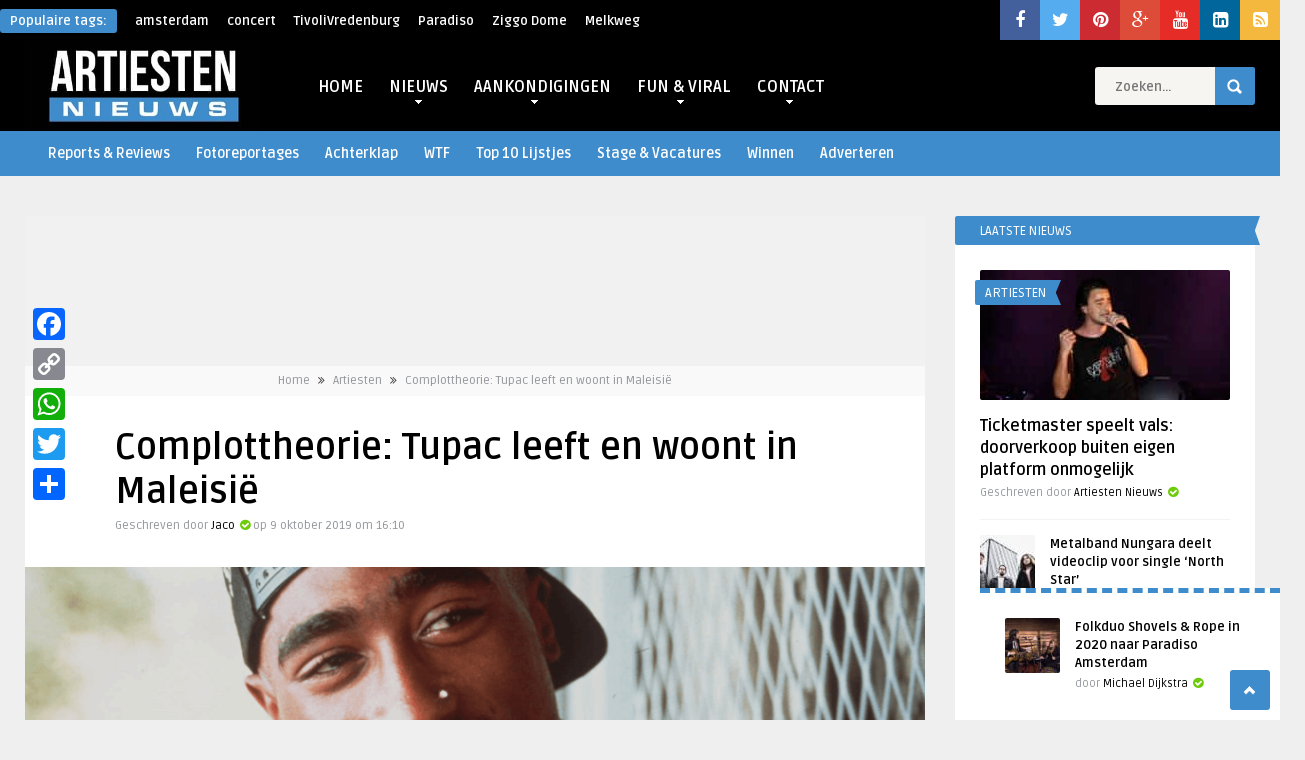

--- FILE ---
content_type: text/html; charset=UTF-8
request_url: https://www.artiestennieuws.nl/122039/complottheorie-tupac-leeft-en-woont-in-maleisie
body_size: 34070
content:
<!DOCTYPE HTML>
<html lang="nl-NL">
<head>
	<!-- Meta Tags -->
	<meta http-equiv="Content-Type" content="text/html; charset=UTF-8" />
	
    <!-- Title -->
         

    <!-- Mobile Device Meta -->
    <meta name='viewport' content='width=device-width, initial-scale=1, maximum-scale=1, user-scalable=no, minimal-ui' /> 
    
    <!-- The HTML5 Shim for older browsers (mostly older versions of IE). -->
	<!--[if IE]> <script src="//html5shiv.googlecode.com/svn/trunk/html5.js"></script> <![endif]-->

	<!-- Favicons and rss / pingback -->
    <link rel="alternate" type="application/rss+xml" title="Artiesten Nieuws RSS Feed" href="https://www.artiestennieuws.nl/feed" />
    <link rel="pingback" href="https://www.artiestennieuws.nl/xmlrpc.php" />
    <link rel="shortcut icon" type="image/png" href="https://www.artiestennieuws.nl/wp-content/uploads/2009/09/favicon.png"/>  

    <!-- Custom style -->
    <style type="text/css">.logo { margin-top: 1px !important; }body.home .a2a_floating_style { display: none; }header, .sticky, .jquerycssmenu ul li ul { background-color: #000000 !important; }.p-first-letter p a  { color: #000000 !important;}.jquerycssmenu ul li a  { color: #ffffff !important;}a:hover, .popular-words span, .top-social li a, .blog-ex1 .an-read-more a:hover, .review-box-nr i, .review-box-nr, .blog-ex2 .an-read-more a:hover, ul.aut-meta li.name a, div.p-first-letter p:first-child:first-letter, div.feed-info i, .article_list li .an-display-author a, .widget_anthemes_categories li, div.tagcloud span, .widget_archive li, .widget_meta li, #mcTagMap .tagindex h4, #sc_mcTagMap .tagindex h4 { color: #3e8ccc !important;}.bar-header, .popular-words strong, #searchform2 .buttonicon, .featured-articles .article-category, .blog-ex1 .article-category, .blog-ex2 .article-category, ul.masonry_list .article-category, a.author-nrposts, .related-articles .article-category, .entry-btn, .my-paginated-posts span, #newsletter-form input.newsletter-btn, ul.article_list .article-category, #contactform .sendemail, .social-section, #back-top span, .wp-pagenavi span.current, .wp-pagenavi a:hover { background-color: #3e8ccc !important;}#mcTagMap .tagindex h4, #sc_mcTagMap .tagindex h4 { border-bottom: 5px solid #3e8ccc !important;}.jquerycssmenu ul li.current-home > a, .featured-articles .title-box span a, .blog-ex1 .an-read-more a, .blog-ex1 .an-home-title span a, .blog-ex2 .an-read-more a, .blog-ex2 .an-home-title span a, ul.masonry_list .an-widget-title span a, .related-articles .title-box span a, .single-breadcrumbs li a, .entry-top span a, div.feed-info strong, ul.article_list .an-widget-title span a, .copyright a  { border-bottom: 1px solid #3e8ccc !important;}.menu-categories .jquerycssmenu ul li ul { border-top: 3px solid #3e8ccc !important;}.prev-articles { border-top: dashed 5px #3e8ccc !important;}.featured-articles .article-category i, .blog-ex1 .article-category i, .blog-ex2 .article-category i, ul.masonry_list .article-category i, .related-articles .article-category i, ul.article_list .article-category i   { border-color: #3e8ccc transparent #3e8ccc #3e8ccc !important;}.p-first-letter p a { background-color: #3e8ccc;}.featured-title, .related-title, .single-content h3.title, .my-paginated-posts p a, .sidebar .widget h3.title, .sidebar-middle .widget h3.title, #wp-calendar tbody td#today, .comments h3.comment-reply-title, #commentform #sendemail, form.wpcf7-form input.wpcf7-submit, footer .widget h3.title  { background-color: #3e8ccc !important; }.single-content h3.title i, .sidebar .widget h3.title i, .sidebar-middle .widget h3.title i, .comments h3.comment-reply-title i, footer .widget h3.title i { border-color: #3e8ccc transparent #3e8ccc #3e8ccc !important;}.thumbs-rating-container .thumbs-rating-up    { color: #6ecb0a !important; }.thumbs-rating-container .thumbs-rating-down    { color: #fe6969 !important; }html body  { background-color: #efefef!important; }</style>

    <!-- Theme output -->
    <meta name='robots' content='index, follow, max-image-preview:large, max-snippet:-1, max-video-preview:-1' />
	<style>img:is([sizes="auto" i], [sizes^="auto," i]) { contain-intrinsic-size: 3000px 1500px }</style>
	
	<!-- This site is optimized with the Yoast SEO plugin v26.7 - https://yoast.com/wordpress/plugins/seo/ -->
	<title>Complottheorie: Tupac leeft en woont in Maleisië - Artiesten Nieuws</title>
<link data-rocket-preload as="style" href="https://fonts.googleapis.com/css?family=Ruda%3A400%2C700&#038;display=swap" rel="preload">
<link href="https://fonts.googleapis.com/css?family=Ruda%3A400%2C700&#038;display=swap" media="print" onload="this.media=&#039;all&#039;" rel="stylesheet">
<noscript data-wpr-hosted-gf-parameters=""><link rel="stylesheet" href="https://fonts.googleapis.com/css?family=Ruda%3A400%2C700&#038;display=swap"></noscript>
	<meta name="description" content="Het internet staat er vol mee: bizarre complottheorieën over artiesten. Van deze, vaak bizarre samenzweringstheorieën, is die van Tupac misschien wel het meest berucht. Hoe zat het ook alweer? Lees het hier!" />
	<link rel="canonical" href="https://www.artiestennieuws.nl/122039/complottheorie-tupac-leeft-en-woont-in-maleisie" />
	<meta property="og:locale" content="nl_NL" />
	<meta property="og:type" content="article" />
	<meta property="og:title" content="Complottheorie: Tupac leeft en woont in Maleisië - Artiesten Nieuws" />
	<meta property="og:description" content="Het internet staat er vol mee: bizarre complottheorieën over artiesten. Van deze, vaak bizarre samenzweringstheorieën, is die van Tupac misschien wel het meest berucht. Hoe zat het ook alweer? Lees het hier!" />
	<meta property="og:url" content="https://www.artiestennieuws.nl/122039/complottheorie-tupac-leeft-en-woont-in-maleisie" />
	<meta property="og:site_name" content="Artiesten Nieuws" />
	<meta property="article:publisher" content="https://www.facebook.com/ArtiestenNieuws" />
	<meta property="article:published_time" content="2019-10-09T14:10:43+00:00" />
	<meta property="article:modified_time" content="2019-10-10T09:02:04+00:00" />
	<meta property="og:image" content="https://www.artiestennieuws.nl/wp-content/uploads/2017/06/Tupac-Foto-Zennie-Abraham-Flickr.png" />
	<meta property="og:image:width" content="1782" />
	<meta property="og:image:height" content="1117" />
	<meta property="og:image:type" content="image/png" />
	<meta name="author" content="Jaco" />
	<meta name="twitter:card" content="summary_large_image" />
	<meta name="twitter:creator" content="@artiestennieuws" />
	<meta name="twitter:site" content="@artiestennieuws" />
	<meta name="twitter:label1" content="Geschreven door" />
	<meta name="twitter:data1" content="Jaco" />
	<meta name="twitter:label2" content="Geschatte leestijd" />
	<meta name="twitter:data2" content="3 minuten" />
	<script type="application/ld+json" class="yoast-schema-graph">{"@context":"https://schema.org","@graph":[{"@type":"Article","@id":"https://www.artiestennieuws.nl/122039/complottheorie-tupac-leeft-en-woont-in-maleisie#article","isPartOf":{"@id":"https://www.artiestennieuws.nl/122039/complottheorie-tupac-leeft-en-woont-in-maleisie"},"author":{"name":"Jaco","@id":"https://www.artiestennieuws.nl/#/schema/person/a58261ba7267b22a974e6a60b4a833e2"},"headline":"Complottheorie: Tupac leeft en woont in Maleisië","datePublished":"2019-10-09T14:10:43+00:00","dateModified":"2019-10-10T09:02:04+00:00","mainEntityOfPage":{"@id":"https://www.artiestennieuws.nl/122039/complottheorie-tupac-leeft-en-woont-in-maleisie"},"wordCount":638,"commentCount":6,"publisher":{"@id":"https://www.artiestennieuws.nl/#organization"},"image":{"@id":"https://www.artiestennieuws.nl/122039/complottheorie-tupac-leeft-en-woont-in-maleisie#primaryimage"},"thumbnailUrl":"https://www.artiestennieuws.nl/wp-content/uploads/2017/06/Tupac-Foto-Zennie-Abraham-Flickr.png","keywords":["complottheorie","dood","Las Vegas.","overleden","scene","september","Shakur","Suge Knight","Tupac"],"articleSection":["Artiesten","Complottheorieën","Fun Content","Nieuws","Tupac Shakur Nieuws"],"inLanguage":"nl-NL","potentialAction":[{"@type":"CommentAction","name":"Comment","target":["https://www.artiestennieuws.nl/122039/complottheorie-tupac-leeft-en-woont-in-maleisie#respond"]}]},{"@type":"WebPage","@id":"https://www.artiestennieuws.nl/122039/complottheorie-tupac-leeft-en-woont-in-maleisie","url":"https://www.artiestennieuws.nl/122039/complottheorie-tupac-leeft-en-woont-in-maleisie","name":"Complottheorie: Tupac leeft en woont in Maleisië - Artiesten Nieuws","isPartOf":{"@id":"https://www.artiestennieuws.nl/#website"},"primaryImageOfPage":{"@id":"https://www.artiestennieuws.nl/122039/complottheorie-tupac-leeft-en-woont-in-maleisie#primaryimage"},"image":{"@id":"https://www.artiestennieuws.nl/122039/complottheorie-tupac-leeft-en-woont-in-maleisie#primaryimage"},"thumbnailUrl":"https://www.artiestennieuws.nl/wp-content/uploads/2017/06/Tupac-Foto-Zennie-Abraham-Flickr.png","datePublished":"2019-10-09T14:10:43+00:00","dateModified":"2019-10-10T09:02:04+00:00","description":"Het internet staat er vol mee: bizarre complottheorieën over artiesten. Van deze, vaak bizarre samenzweringstheorieën, is die van Tupac misschien wel het meest berucht. Hoe zat het ook alweer? Lees het hier!","breadcrumb":{"@id":"https://www.artiestennieuws.nl/122039/complottheorie-tupac-leeft-en-woont-in-maleisie#breadcrumb"},"inLanguage":"nl-NL","potentialAction":[{"@type":"ReadAction","target":["https://www.artiestennieuws.nl/122039/complottheorie-tupac-leeft-en-woont-in-maleisie"]}]},{"@type":"ImageObject","inLanguage":"nl-NL","@id":"https://www.artiestennieuws.nl/122039/complottheorie-tupac-leeft-en-woont-in-maleisie#primaryimage","url":"https://www.artiestennieuws.nl/wp-content/uploads/2017/06/Tupac-Foto-Zennie-Abraham-Flickr.png","contentUrl":"https://www.artiestennieuws.nl/wp-content/uploads/2017/06/Tupac-Foto-Zennie-Abraham-Flickr.png","width":1782,"height":1117,"caption":"Tupac Shakur - Foto Zennie Abraham - Flickr (CC BY-ND 2.0)"},{"@type":"BreadcrumbList","@id":"https://www.artiestennieuws.nl/122039/complottheorie-tupac-leeft-en-woont-in-maleisie#breadcrumb","itemListElement":[{"@type":"ListItem","position":1,"name":"Home","item":"https://www.artiestennieuws.nl/"},{"@type":"ListItem","position":2,"name":"Complottheorie: Tupac leeft en woont in Maleisië"}]},{"@type":"WebSite","@id":"https://www.artiestennieuws.nl/#website","url":"https://www.artiestennieuws.nl/","name":"Artiesten Nieuws","description":"Het laatste nieuws over muziek, artiesten, concerten, festivals en theater!","publisher":{"@id":"https://www.artiestennieuws.nl/#organization"},"potentialAction":[{"@type":"SearchAction","target":{"@type":"EntryPoint","urlTemplate":"https://www.artiestennieuws.nl/?s={search_term_string}"},"query-input":{"@type":"PropertyValueSpecification","valueRequired":true,"valueName":"search_term_string"}}],"inLanguage":"nl-NL"},{"@type":"Organization","@id":"https://www.artiestennieuws.nl/#organization","name":"Artiesten Nieuws","url":"https://www.artiestennieuws.nl/","logo":{"@type":"ImageObject","inLanguage":"nl-NL","@id":"https://www.artiestennieuws.nl/#/schema/logo/image/","url":"https://www.artiestennieuws.nl/wp-content/uploads/2016/06/Artiesten-Nieuws-Logo-Social-Media.jpg","contentUrl":"https://www.artiestennieuws.nl/wp-content/uploads/2016/06/Artiesten-Nieuws-Logo-Social-Media.jpg","width":600,"height":600,"caption":"Artiesten Nieuws"},"image":{"@id":"https://www.artiestennieuws.nl/#/schema/logo/image/"},"sameAs":["https://www.facebook.com/ArtiestenNieuws","https://x.com/artiestennieuws","https://instagram.com/artiestennieuws/","https://www.linkedin.com/company/5277460?trk=vsrp_companies_res_name&amp;amp;amp;trkInfo=VSRPsearchId:4345328041437646809008,VSRPtargetId:5277460,VSRPcmpt:primary","https://www.pinterest.com/artiestennieuws/","https://www.youtube.com/channel/UCbHL3PXvLaZIyLm7L1hPhRw"]},{"@type":"Person","@id":"https://www.artiestennieuws.nl/#/schema/person/a58261ba7267b22a974e6a60b4a833e2","name":"Jaco","image":{"@type":"ImageObject","inLanguage":"nl-NL","@id":"https://www.artiestennieuws.nl/#/schema/person/image/","url":"https://secure.gravatar.com/avatar/ca8bc5a803311a5e9399c8c3afe1a2323f36a04602a231372e2e870cad956884?s=96&d=mm&r=g","contentUrl":"https://secure.gravatar.com/avatar/ca8bc5a803311a5e9399c8c3afe1a2323f36a04602a231372e2e870cad956884?s=96&d=mm&r=g","caption":"Jaco"},"description":"Jaco, Redacteur bij Artiesten Nieuws","sameAs":["https://www.artiestennieuws.nl"],"url":"https://www.artiestennieuws.nl/author/jacow"}]}</script>
	<!-- / Yoast SEO plugin. -->


<link rel='dns-prefetch' href='//static.addtoany.com' />
<link rel='dns-prefetch' href='//fonts.googleapis.com' />
<link rel='dns-prefetch' href='//maxcdn.bootstrapcdn.com' />
<link rel='dns-prefetch' href='//www.googletagmanager.com' />
<link href='https://fonts.gstatic.com' crossorigin rel='preconnect' />
<link rel="alternate" type="application/rss+xml" title="Artiesten Nieuws &raquo; feed" href="https://www.artiestennieuws.nl/feed" />
<link rel="alternate" type="application/rss+xml" title="Artiesten Nieuws &raquo; reacties feed" href="https://www.artiestennieuws.nl/comments/feed" />
<meta property="fb:pages" content="367639880380" />
<link rel="alternate" type="application/rss+xml" title="Artiesten Nieuws &raquo; Complottheorie: Tupac leeft en woont in Maleisië reacties feed" href="https://www.artiestennieuws.nl/122039/complottheorie-tupac-leeft-en-woont-in-maleisie/feed" />

<style id='wp-emoji-styles-inline-css' type='text/css'>

	img.wp-smiley, img.emoji {
		display: inline !important;
		border: none !important;
		box-shadow: none !important;
		height: 1em !important;
		width: 1em !important;
		margin: 0 0.07em !important;
		vertical-align: -0.1em !important;
		background: none !important;
		padding: 0 !important;
	}
</style>
<link rel='stylesheet' id='wp-block-library-css' href='https://www.artiestennieuws.nl/wp-includes/css/dist/block-library/style.min.css?ver=f07e9eb73fef5261dd8622aaf58e5feb' type='text/css' media='all' />
<style id='classic-theme-styles-inline-css' type='text/css'>
/*! This file is auto-generated */
.wp-block-button__link{color:#fff;background-color:#32373c;border-radius:9999px;box-shadow:none;text-decoration:none;padding:calc(.667em + 2px) calc(1.333em + 2px);font-size:1.125em}.wp-block-file__button{background:#32373c;color:#fff;text-decoration:none}
</style>
<style id='global-styles-inline-css' type='text/css'>
:root{--wp--preset--aspect-ratio--square: 1;--wp--preset--aspect-ratio--4-3: 4/3;--wp--preset--aspect-ratio--3-4: 3/4;--wp--preset--aspect-ratio--3-2: 3/2;--wp--preset--aspect-ratio--2-3: 2/3;--wp--preset--aspect-ratio--16-9: 16/9;--wp--preset--aspect-ratio--9-16: 9/16;--wp--preset--color--black: #000000;--wp--preset--color--cyan-bluish-gray: #abb8c3;--wp--preset--color--white: #ffffff;--wp--preset--color--pale-pink: #f78da7;--wp--preset--color--vivid-red: #cf2e2e;--wp--preset--color--luminous-vivid-orange: #ff6900;--wp--preset--color--luminous-vivid-amber: #fcb900;--wp--preset--color--light-green-cyan: #7bdcb5;--wp--preset--color--vivid-green-cyan: #00d084;--wp--preset--color--pale-cyan-blue: #8ed1fc;--wp--preset--color--vivid-cyan-blue: #0693e3;--wp--preset--color--vivid-purple: #9b51e0;--wp--preset--gradient--vivid-cyan-blue-to-vivid-purple: linear-gradient(135deg,rgba(6,147,227,1) 0%,rgb(155,81,224) 100%);--wp--preset--gradient--light-green-cyan-to-vivid-green-cyan: linear-gradient(135deg,rgb(122,220,180) 0%,rgb(0,208,130) 100%);--wp--preset--gradient--luminous-vivid-amber-to-luminous-vivid-orange: linear-gradient(135deg,rgba(252,185,0,1) 0%,rgba(255,105,0,1) 100%);--wp--preset--gradient--luminous-vivid-orange-to-vivid-red: linear-gradient(135deg,rgba(255,105,0,1) 0%,rgb(207,46,46) 100%);--wp--preset--gradient--very-light-gray-to-cyan-bluish-gray: linear-gradient(135deg,rgb(238,238,238) 0%,rgb(169,184,195) 100%);--wp--preset--gradient--cool-to-warm-spectrum: linear-gradient(135deg,rgb(74,234,220) 0%,rgb(151,120,209) 20%,rgb(207,42,186) 40%,rgb(238,44,130) 60%,rgb(251,105,98) 80%,rgb(254,248,76) 100%);--wp--preset--gradient--blush-light-purple: linear-gradient(135deg,rgb(255,206,236) 0%,rgb(152,150,240) 100%);--wp--preset--gradient--blush-bordeaux: linear-gradient(135deg,rgb(254,205,165) 0%,rgb(254,45,45) 50%,rgb(107,0,62) 100%);--wp--preset--gradient--luminous-dusk: linear-gradient(135deg,rgb(255,203,112) 0%,rgb(199,81,192) 50%,rgb(65,88,208) 100%);--wp--preset--gradient--pale-ocean: linear-gradient(135deg,rgb(255,245,203) 0%,rgb(182,227,212) 50%,rgb(51,167,181) 100%);--wp--preset--gradient--electric-grass: linear-gradient(135deg,rgb(202,248,128) 0%,rgb(113,206,126) 100%);--wp--preset--gradient--midnight: linear-gradient(135deg,rgb(2,3,129) 0%,rgb(40,116,252) 100%);--wp--preset--font-size--small: 13px;--wp--preset--font-size--medium: 20px;--wp--preset--font-size--large: 36px;--wp--preset--font-size--x-large: 42px;--wp--preset--spacing--20: 0.44rem;--wp--preset--spacing--30: 0.67rem;--wp--preset--spacing--40: 1rem;--wp--preset--spacing--50: 1.5rem;--wp--preset--spacing--60: 2.25rem;--wp--preset--spacing--70: 3.38rem;--wp--preset--spacing--80: 5.06rem;--wp--preset--shadow--natural: 6px 6px 9px rgba(0, 0, 0, 0.2);--wp--preset--shadow--deep: 12px 12px 50px rgba(0, 0, 0, 0.4);--wp--preset--shadow--sharp: 6px 6px 0px rgba(0, 0, 0, 0.2);--wp--preset--shadow--outlined: 6px 6px 0px -3px rgba(255, 255, 255, 1), 6px 6px rgba(0, 0, 0, 1);--wp--preset--shadow--crisp: 6px 6px 0px rgba(0, 0, 0, 1);}:where(.is-layout-flex){gap: 0.5em;}:where(.is-layout-grid){gap: 0.5em;}body .is-layout-flex{display: flex;}.is-layout-flex{flex-wrap: wrap;align-items: center;}.is-layout-flex > :is(*, div){margin: 0;}body .is-layout-grid{display: grid;}.is-layout-grid > :is(*, div){margin: 0;}:where(.wp-block-columns.is-layout-flex){gap: 2em;}:where(.wp-block-columns.is-layout-grid){gap: 2em;}:where(.wp-block-post-template.is-layout-flex){gap: 1.25em;}:where(.wp-block-post-template.is-layout-grid){gap: 1.25em;}.has-black-color{color: var(--wp--preset--color--black) !important;}.has-cyan-bluish-gray-color{color: var(--wp--preset--color--cyan-bluish-gray) !important;}.has-white-color{color: var(--wp--preset--color--white) !important;}.has-pale-pink-color{color: var(--wp--preset--color--pale-pink) !important;}.has-vivid-red-color{color: var(--wp--preset--color--vivid-red) !important;}.has-luminous-vivid-orange-color{color: var(--wp--preset--color--luminous-vivid-orange) !important;}.has-luminous-vivid-amber-color{color: var(--wp--preset--color--luminous-vivid-amber) !important;}.has-light-green-cyan-color{color: var(--wp--preset--color--light-green-cyan) !important;}.has-vivid-green-cyan-color{color: var(--wp--preset--color--vivid-green-cyan) !important;}.has-pale-cyan-blue-color{color: var(--wp--preset--color--pale-cyan-blue) !important;}.has-vivid-cyan-blue-color{color: var(--wp--preset--color--vivid-cyan-blue) !important;}.has-vivid-purple-color{color: var(--wp--preset--color--vivid-purple) !important;}.has-black-background-color{background-color: var(--wp--preset--color--black) !important;}.has-cyan-bluish-gray-background-color{background-color: var(--wp--preset--color--cyan-bluish-gray) !important;}.has-white-background-color{background-color: var(--wp--preset--color--white) !important;}.has-pale-pink-background-color{background-color: var(--wp--preset--color--pale-pink) !important;}.has-vivid-red-background-color{background-color: var(--wp--preset--color--vivid-red) !important;}.has-luminous-vivid-orange-background-color{background-color: var(--wp--preset--color--luminous-vivid-orange) !important;}.has-luminous-vivid-amber-background-color{background-color: var(--wp--preset--color--luminous-vivid-amber) !important;}.has-light-green-cyan-background-color{background-color: var(--wp--preset--color--light-green-cyan) !important;}.has-vivid-green-cyan-background-color{background-color: var(--wp--preset--color--vivid-green-cyan) !important;}.has-pale-cyan-blue-background-color{background-color: var(--wp--preset--color--pale-cyan-blue) !important;}.has-vivid-cyan-blue-background-color{background-color: var(--wp--preset--color--vivid-cyan-blue) !important;}.has-vivid-purple-background-color{background-color: var(--wp--preset--color--vivid-purple) !important;}.has-black-border-color{border-color: var(--wp--preset--color--black) !important;}.has-cyan-bluish-gray-border-color{border-color: var(--wp--preset--color--cyan-bluish-gray) !important;}.has-white-border-color{border-color: var(--wp--preset--color--white) !important;}.has-pale-pink-border-color{border-color: var(--wp--preset--color--pale-pink) !important;}.has-vivid-red-border-color{border-color: var(--wp--preset--color--vivid-red) !important;}.has-luminous-vivid-orange-border-color{border-color: var(--wp--preset--color--luminous-vivid-orange) !important;}.has-luminous-vivid-amber-border-color{border-color: var(--wp--preset--color--luminous-vivid-amber) !important;}.has-light-green-cyan-border-color{border-color: var(--wp--preset--color--light-green-cyan) !important;}.has-vivid-green-cyan-border-color{border-color: var(--wp--preset--color--vivid-green-cyan) !important;}.has-pale-cyan-blue-border-color{border-color: var(--wp--preset--color--pale-cyan-blue) !important;}.has-vivid-cyan-blue-border-color{border-color: var(--wp--preset--color--vivid-cyan-blue) !important;}.has-vivid-purple-border-color{border-color: var(--wp--preset--color--vivid-purple) !important;}.has-vivid-cyan-blue-to-vivid-purple-gradient-background{background: var(--wp--preset--gradient--vivid-cyan-blue-to-vivid-purple) !important;}.has-light-green-cyan-to-vivid-green-cyan-gradient-background{background: var(--wp--preset--gradient--light-green-cyan-to-vivid-green-cyan) !important;}.has-luminous-vivid-amber-to-luminous-vivid-orange-gradient-background{background: var(--wp--preset--gradient--luminous-vivid-amber-to-luminous-vivid-orange) !important;}.has-luminous-vivid-orange-to-vivid-red-gradient-background{background: var(--wp--preset--gradient--luminous-vivid-orange-to-vivid-red) !important;}.has-very-light-gray-to-cyan-bluish-gray-gradient-background{background: var(--wp--preset--gradient--very-light-gray-to-cyan-bluish-gray) !important;}.has-cool-to-warm-spectrum-gradient-background{background: var(--wp--preset--gradient--cool-to-warm-spectrum) !important;}.has-blush-light-purple-gradient-background{background: var(--wp--preset--gradient--blush-light-purple) !important;}.has-blush-bordeaux-gradient-background{background: var(--wp--preset--gradient--blush-bordeaux) !important;}.has-luminous-dusk-gradient-background{background: var(--wp--preset--gradient--luminous-dusk) !important;}.has-pale-ocean-gradient-background{background: var(--wp--preset--gradient--pale-ocean) !important;}.has-electric-grass-gradient-background{background: var(--wp--preset--gradient--electric-grass) !important;}.has-midnight-gradient-background{background: var(--wp--preset--gradient--midnight) !important;}.has-small-font-size{font-size: var(--wp--preset--font-size--small) !important;}.has-medium-font-size{font-size: var(--wp--preset--font-size--medium) !important;}.has-large-font-size{font-size: var(--wp--preset--font-size--large) !important;}.has-x-large-font-size{font-size: var(--wp--preset--font-size--x-large) !important;}
:where(.wp-block-post-template.is-layout-flex){gap: 1.25em;}:where(.wp-block-post-template.is-layout-grid){gap: 1.25em;}
:where(.wp-block-columns.is-layout-flex){gap: 2em;}:where(.wp-block-columns.is-layout-grid){gap: 2em;}
:root :where(.wp-block-pullquote){font-size: 1.5em;line-height: 1.6;}
</style>
<link rel='stylesheet' id='dashicons-css' href='https://www.artiestennieuws.nl/wp-includes/css/dashicons.min.css?ver=f07e9eb73fef5261dd8622aaf58e5feb' type='text/css' media='all' />
<link rel='stylesheet' id='admin-bar-css' href='https://www.artiestennieuws.nl/wp-includes/css/admin-bar.min.css?ver=f07e9eb73fef5261dd8622aaf58e5feb' type='text/css' media='all' />
<style id='admin-bar-inline-css' type='text/css'>

    /* Hide CanvasJS credits for P404 charts specifically */
    #p404RedirectChart .canvasjs-chart-credit {
        display: none !important;
    }
    
    #p404RedirectChart canvas {
        border-radius: 6px;
    }

    .p404-redirect-adminbar-weekly-title {
        font-weight: bold;
        font-size: 14px;
        color: #fff;
        margin-bottom: 6px;
    }

    #wpadminbar #wp-admin-bar-p404_free_top_button .ab-icon:before {
        content: "\f103";
        color: #dc3545;
        top: 3px;
    }
    
    #wp-admin-bar-p404_free_top_button .ab-item {
        min-width: 80px !important;
        padding: 0px !important;
    }
    
    /* Ensure proper positioning and z-index for P404 dropdown */
    .p404-redirect-adminbar-dropdown-wrap { 
        min-width: 0; 
        padding: 0;
        position: static !important;
    }
    
    #wpadminbar #wp-admin-bar-p404_free_top_button_dropdown {
        position: static !important;
    }
    
    #wpadminbar #wp-admin-bar-p404_free_top_button_dropdown .ab-item {
        padding: 0 !important;
        margin: 0 !important;
    }
    
    .p404-redirect-dropdown-container {
        min-width: 340px;
        padding: 18px 18px 12px 18px;
        background: #23282d !important;
        color: #fff;
        border-radius: 12px;
        box-shadow: 0 8px 32px rgba(0,0,0,0.25);
        margin-top: 10px;
        position: relative !important;
        z-index: 999999 !important;
        display: block !important;
        border: 1px solid #444;
    }
    
    /* Ensure P404 dropdown appears on hover */
    #wpadminbar #wp-admin-bar-p404_free_top_button .p404-redirect-dropdown-container { 
        display: none !important;
    }
    
    #wpadminbar #wp-admin-bar-p404_free_top_button:hover .p404-redirect-dropdown-container { 
        display: block !important;
    }
    
    #wpadminbar #wp-admin-bar-p404_free_top_button:hover #wp-admin-bar-p404_free_top_button_dropdown .p404-redirect-dropdown-container {
        display: block !important;
    }
    
    .p404-redirect-card {
        background: #2c3338;
        border-radius: 8px;
        padding: 18px 18px 12px 18px;
        box-shadow: 0 2px 8px rgba(0,0,0,0.07);
        display: flex;
        flex-direction: column;
        align-items: flex-start;
        border: 1px solid #444;
    }
    
    .p404-redirect-btn {
        display: inline-block;
        background: #dc3545;
        color: #fff !important;
        font-weight: bold;
        padding: 5px 22px;
        border-radius: 8px;
        text-decoration: none;
        font-size: 17px;
        transition: background 0.2s, box-shadow 0.2s;
        margin-top: 8px;
        box-shadow: 0 2px 8px rgba(220,53,69,0.15);
        text-align: center;
        line-height: 1.6;
    }
    
    .p404-redirect-btn:hover {
        background: #c82333;
        color: #fff !important;
        box-shadow: 0 4px 16px rgba(220,53,69,0.25);
    }
    
    /* Prevent conflicts with other admin bar dropdowns */
    #wpadminbar .ab-top-menu > li:hover > .ab-item,
    #wpadminbar .ab-top-menu > li.hover > .ab-item {
        z-index: auto;
    }
    
    #wpadminbar #wp-admin-bar-p404_free_top_button:hover > .ab-item {
        z-index: 999998 !important;
    }
    
</style>
<link rel='stylesheet' id='anthemes_shortcode_styles-css' href='https://www.artiestennieuws.nl/wp-content/plugins/anthemes-shortcodes/includes/css/anthemes-shortcodes.css?ver=f07e9eb73fef5261dd8622aaf58e5feb' type='text/css' media='all' />
<link rel='stylesheet' id='ts_fab_css-css' href='https://www.artiestennieuws.nl/wp-content/plugins/fancier-author-box/css/ts-fab.min.css?ver=1.4' type='text/css' media='all' />
<link rel='stylesheet' id='cmplz-general-css' href='https://www.artiestennieuws.nl/wp-content/plugins/complianz-gdpr/assets/css/cookieblocker.min.css?ver=1768176584' type='text/css' media='all' />
<link rel='stylesheet' id='wordpress-popular-posts-css-css' href='https://www.artiestennieuws.nl/wp-content/plugins/wordpress-popular-posts-reloaded/assets/css/wpp.css?ver=6.1.1' type='text/css' media='all' />
<link rel='stylesheet' id='parent-style-css' href='https://www.artiestennieuws.nl/wp-content/themes/frog-wp/style.css?ver=f07e9eb73fef5261dd8622aaf58e5feb' type='text/css' media='all' />
<link rel='stylesheet' id='style-css' href='https://www.artiestennieuws.nl/wp-content/themes/frog-wp-child/style.css?ver=1.1' type='text/css' media='all' />
<link rel='stylesheet' id='default-css' href='https://www.artiestennieuws.nl/wp-content/themes/frog-wp/css/colors/default.css?ver=f07e9eb73fef5261dd8622aaf58e5feb' type='text/css' media='all' />
<link rel='stylesheet' id='responsive-css' href='https://www.artiestennieuws.nl/wp-content/themes/frog-wp/css/responsive.css?ver=1.1' type='text/css' media='all' />

<link rel='stylesheet' id='font-awesome-css' href='//maxcdn.bootstrapcdn.com/font-awesome/4.3.0/css/font-awesome.min.css?ver=f07e9eb73fef5261dd8622aaf58e5feb' type='text/css' media='all' />
<link rel='stylesheet' id='fancyboxcss-css' href='https://www.artiestennieuws.nl/wp-content/themes/frog-wp/fancybox/jquery.fancybox-1.3.4.css?ver=f07e9eb73fef5261dd8622aaf58e5feb' type='text/css' media='all' />
<link rel='stylesheet' id='wp-pagenavi-css' href='https://www.artiestennieuws.nl/wp-content/plugins/wp-pagenavi/pagenavi-css.css?ver=2.70' type='text/css' media='all' />
<link rel='stylesheet' id='addtoany-css' href='https://www.artiestennieuws.nl/wp-content/plugins/add-to-any/addtoany.min.css?ver=1.16' type='text/css' media='all' />
<style id='addtoany-inline-css' type='text/css'>
@media screen and (max-width:980px){
.a2a_floating_style.a2a_vertical_style{display:none;}
}
@media screen and (min-width:981px){
.a2a_floating_style.a2a_default_style{display:none;}
}
</style>
<link rel='stylesheet' id='__EPYT__style-css' href='https://www.artiestennieuws.nl/wp-content/plugins/youtube-embed-plus/styles/ytprefs.min.css?ver=14.2.4' type='text/css' media='all' />
<style id='__EPYT__style-inline-css' type='text/css'>

                .epyt-gallery-thumb {
                        width: 33.333%;
                }
                
</style>


<script type="text/javascript" id="jquery-js-after">
/* <![CDATA[ */
jQuery(document).ready(function() {
	jQuery(".c3e86210036bbccb7187fb37c63508e7").click(function() {
		jQuery.post(
			"https://www.artiestennieuws.nl/wp-admin/admin-ajax.php", {
				"action": "quick_adsense_onpost_ad_click",
				"quick_adsense_onpost_ad_index": jQuery(this).attr("data-index"),
				"quick_adsense_nonce": "683dbbd546",
			}, function(response) { }
		);
	});
});
/* ]]> */
</script>



<script type="text/javascript" defer src="https://static.addtoany.com/menu/page.js" id="addtoany-core-js"></script>


<script type="application/json" id="wpp-json">
/* <![CDATA[ */
{"sampling_active":0,"sampling_rate":100,"ajax_url":"https:\/\/www.artiestennieuws.nl\/wp-json\/wordpress-popular-posts\/v1\/popular-posts","api_url":"https:\/\/www.artiestennieuws.nl\/wp-json\/wordpress-popular-posts","ID":122039,"token":"33dc5fd703","lang":0,"debug":0}
/* ]]> */
</script>


<script data-service="youtube" data-category="marketing" type="text/plain" id="__ytprefs__-js-extra">
/* <![CDATA[ */
var _EPYT_ = {"ajaxurl":"https:\/\/www.artiestennieuws.nl\/wp-admin\/admin-ajax.php","security":"3852681518","gallery_scrolloffset":"20","eppathtoscripts":"https:\/\/www.artiestennieuws.nl\/wp-content\/plugins\/youtube-embed-plus\/scripts\/","eppath":"https:\/\/www.artiestennieuws.nl\/wp-content\/plugins\/youtube-embed-plus\/","epresponsiveselector":"[\"iframe.__youtube_prefs__\",\"iframe[src*='youtube.com']\",\"iframe[src*='youtube-nocookie.com']\",\"iframe[data-ep-src*='youtube.com']\",\"iframe[data-ep-src*='youtube-nocookie.com']\",\"iframe[data-ep-gallerysrc*='youtube.com']\"]","epdovol":"1","version":"14.2.4","evselector":"iframe.__youtube_prefs__[src]","ajax_compat":"","maxres_facade":"eager","ytapi_load":"light","pause_others":"","stopMobileBuffer":"1","facade_mode":"1","not_live_on_channel":""};
/* ]]> */
</script>

<link rel="https://api.w.org/" href="https://www.artiestennieuws.nl/wp-json/" /><link rel="alternate" title="JSON" type="application/json" href="https://www.artiestennieuws.nl/wp-json/wp/v2/posts/122039" /><link rel="EditURI" type="application/rsd+xml" title="RSD" href="https://www.artiestennieuws.nl/xmlrpc.php?rsd" />

<link rel='shortlink' href='https://www.artiestennieuws.nl/?p=122039' />
<link rel="alternate" title="oEmbed (JSON)" type="application/json+oembed" href="https://www.artiestennieuws.nl/wp-json/oembed/1.0/embed?url=https%3A%2F%2Fwww.artiestennieuws.nl%2F122039%2Fcomplottheorie-tupac-leeft-en-woont-in-maleisie" />
<link rel="alternate" title="oEmbed (XML)" type="text/xml+oembed" href="https://www.artiestennieuws.nl/wp-json/oembed/1.0/embed?url=https%3A%2F%2Fwww.artiestennieuws.nl%2F122039%2Fcomplottheorie-tupac-leeft-en-woont-in-maleisie&#038;format=xml" />
<meta name="generator" content="Site Kit by Google 1.168.0" />			<style>.cmplz-hidden {
					display: none !important;
				}</style>            <style id="wpp-loading-animation-styles">@-webkit-keyframes bgslide{from{background-position-x:0}to{background-position-x:-200%}}@keyframes bgslide{from{background-position-x:0}to{background-position-x:-200%}}.wpp-widget-placeholder,.wpp-widget-block-placeholder{margin:0 auto;width:60px;height:3px;background:#dd3737;background:linear-gradient(90deg,#dd3737 0%,#571313 10%,#dd3737 100%);background-size:200% auto;border-radius:3px;-webkit-animation:bgslide 1s infinite linear;animation:bgslide 1s infinite linear}</style>
              	<!-- BEGIN Adrequest // place inside head tag -->                                                
		 
	<!-- END Adrequest -->
  <link rel="icon" href="https://www.artiestennieuws.nl/wp-content/uploads/2016/02/cropped-mini-logo-32x32.jpg" sizes="32x32" />
<link rel="icon" href="https://www.artiestennieuws.nl/wp-content/uploads/2016/02/cropped-mini-logo-192x192.jpg" sizes="192x192" />
<link rel="apple-touch-icon" href="https://www.artiestennieuws.nl/wp-content/uploads/2016/02/cropped-mini-logo-180x180.jpg" />
<meta name="msapplication-TileImage" content="https://www.artiestennieuws.nl/wp-content/uploads/2016/02/cropped-mini-logo-270x270.jpg" />
<noscript><style id="rocket-lazyload-nojs-css">.rll-youtube-player, [data-lazy-src]{display:none !important;}</style></noscript> 

<meta name="generator" content="WP Rocket 3.20.3" data-wpr-features="wpr_minify_concatenate_js wpr_lazyload_images wpr_lazyload_iframes wpr_preload_links" /></head>
<body data-cmplz=1 class="wp-singular post-template-default single single-post postid-122039 single-format-standard wp-theme-frog-wp wp-child-theme-frog-wp-child">

<!-- Begin Header -->
<header data-rocket-location-hash="a958a4e02512def1962799edcb763194"> 

    <div data-rocket-location-hash="d885d5da41a60b8b350b36e42338a200" class="top-navigation">
            <!-- popular words -->
            <div data-rocket-location-hash="92c1b7e88e60bf94908539d910f2a39d" class="popular-words">
                <div id="tags1"><strong>Populaire tags:</strong> <a href="https://www.artiestennieuws.nl/tag/amsterdam" class="tag-cloud-link tag-link-2320 tag-link-position-1" style="font-size: 22pt;" aria-label="amsterdam (1.000 items)">amsterdam</a>
<a href="https://www.artiestennieuws.nl/tag/concert-2" class="tag-cloud-link tag-link-2322 tag-link-position-2" style="font-size: 18.945454545455pt;" aria-label="concert (757 items)">concert</a>
<a href="https://www.artiestennieuws.nl/tag/tivolivredenburg" class="tag-cloud-link tag-link-2395 tag-link-position-3" style="font-size: 18.436363636364pt;" aria-label="TivoliVredenburg (726 items)">TivoliVredenburg</a>
<a href="https://www.artiestennieuws.nl/tag/paradiso" class="tag-cloud-link tag-link-1271 tag-link-position-4" style="font-size: 15.636363636364pt;" aria-label="Paradiso (557 items)">Paradiso</a>
<a href="https://www.artiestennieuws.nl/tag/ziggo-dome" class="tag-cloud-link tag-link-1724 tag-link-position-5" style="font-size: 15.381818181818pt;" aria-label="Ziggo Dome (547 items)">Ziggo Dome</a>
<a href="https://www.artiestennieuws.nl/tag/melkweg" class="tag-cloud-link tag-link-1334 tag-link-position-6" style="font-size: 12.836363636364pt;" aria-label="Melkweg (431 items)">Melkweg</a>
<a href="https://www.artiestennieuws.nl/tag/utrecht" class="tag-cloud-link tag-link-1295 tag-link-position-7" style="font-size: 12.072727272727pt;" aria-label="Utrecht (404 items)">Utrecht</a>
<a href="https://www.artiestennieuws.nl/tag/tickets" class="tag-cloud-link tag-link-2181 tag-link-position-8" style="font-size: 12.072727272727pt;" aria-label="tickets (402 items)">tickets</a>
<a href="https://www.artiestennieuws.nl/tag/album" class="tag-cloud-link tag-link-2396 tag-link-position-9" style="font-size: 11.818181818182pt;" aria-label="album (398 items)">album</a>
<a href="https://www.artiestennieuws.nl/tag/afas-live" class="tag-cloud-link tag-link-15017 tag-link-position-10" style="font-size: 10.545454545455pt;" aria-label="AFAS Live (351 items)">AFAS Live</a>
<a href="https://www.artiestennieuws.nl/tag/2020" class="tag-cloud-link tag-link-35582 tag-link-position-11" style="font-size: 8.7636363636364pt;" aria-label="2020 (303 items)">2020</a>
<a href="https://www.artiestennieuws.nl/tag/013" class="tag-cloud-link tag-link-6752 tag-link-position-12" style="font-size: 8pt;" aria-label="013 (280 items)">013</a></div>                <div id="tags2"><strong>Populaire tags:</strong> <a href="https://www.artiestennieuws.nl/tag/amsterdam" class="tag-cloud-link tag-link-2320 tag-link-position-1" style="font-size: 22pt;" aria-label="amsterdam (1.000 items)">amsterdam</a>
<a href="https://www.artiestennieuws.nl/tag/concert-2" class="tag-cloud-link tag-link-2322 tag-link-position-2" style="font-size: 17.333333333333pt;" aria-label="concert (757 items)">concert</a>
<a href="https://www.artiestennieuws.nl/tag/tivolivredenburg" class="tag-cloud-link tag-link-2395 tag-link-position-3" style="font-size: 16.555555555556pt;" aria-label="TivoliVredenburg (726 items)">TivoliVredenburg</a>
<a href="https://www.artiestennieuws.nl/tag/paradiso" class="tag-cloud-link tag-link-1271 tag-link-position-4" style="font-size: 12.277777777778pt;" aria-label="Paradiso (557 items)">Paradiso</a>
<a href="https://www.artiestennieuws.nl/tag/ziggo-dome" class="tag-cloud-link tag-link-1724 tag-link-position-5" style="font-size: 11.888888888889pt;" aria-label="Ziggo Dome (547 items)">Ziggo Dome</a>
<a href="https://www.artiestennieuws.nl/tag/melkweg" class="tag-cloud-link tag-link-1334 tag-link-position-6" style="font-size: 8pt;" aria-label="Melkweg (431 items)">Melkweg</a></div>                <div id="tags3"><strong>Populaire tags:</strong> <a href="https://www.artiestennieuws.nl/tag/amsterdam" class="tag-cloud-link tag-link-2320 tag-link-position-1" style="font-size: 22pt;" aria-label="amsterdam (1.000 items)">amsterdam</a>
<a href="https://www.artiestennieuws.nl/tag/concert-2" class="tag-cloud-link tag-link-2322 tag-link-position-2" style="font-size: 10pt;" aria-label="concert (757 items)">concert</a>
<a href="https://www.artiestennieuws.nl/tag/tivolivredenburg" class="tag-cloud-link tag-link-2395 tag-link-position-3" style="font-size: 8pt;" aria-label="TivoliVredenburg (726 items)">TivoliVredenburg</a></div>            </div>

            <!-- Top social icons. -->
                            <ul class="top-social">
<li><a href="https://www.facebook.com/ArtiestenNieuws"><i class="fa fa-facebook"></i></a></li>
<li><a href="https://twitter.com/artiestennieuws"><i class="fa fa-twitter"></i></a></li>
<li><a href="https://www.pinterest.com/artiestennieuws/"><i class="fa fa-pinterest"></i></a></li>
<li><a href="https://plus.google.com/116832409916815409958/"><i class="fa fa-google-plus"></i></a></li>
<li><a href="https://www.youtube.com/channel/UCbHL3PXvLaZIyLm7L1hPhRw"><i class="fa fa-youtube"></i></a></li>
<li><a href="https://www.linkedin.com/company/5277460?trk=vsrp_companies_res_name&trkInfo=VSRPsearchId%3A4345328041437646809008%2CVSRPtargetId%3A5277460%2CVSRPcmpt%3Aprimary"><i class="fa fa-linkedin-square"></i></a></li>
<li><a href="https://www.artiestennieuws.nl/feed"><i class="fa fa-rss-square"></i></a></li>
</ul>                </div><div data-rocket-location-hash="02359f913691b0f71dccb921293d532c" class="clear"></div>

        <div data-rocket-location-hash="c8fe9bec51ec8fa357f1ef740ee707db" class="main-header">
            <div data-rocket-location-hash="7b96769ddbd5b6dace57990e5498a1c1" class="sticky-on">
                <a href="https://www.artiestennieuws.nl/"><img class="logo" src="data:image/svg+xml,%3Csvg%20xmlns='http://www.w3.org/2000/svg'%20viewBox='0%200%200%200'%3E%3C/svg%3E" alt="Artiesten Nieuws" data-lazy-src="http://www.artiestennieuws.nl/wp-content/uploads/2016/01/logo-artiestennieuws.jpg" /><noscript><img class="logo" src="http://www.artiestennieuws.nl/wp-content/uploads/2016/01/logo-artiestennieuws.jpg" alt="Artiesten Nieuws" /></noscript></a>

                <!-- Navigation Menu -->
                <nav id="myjquerymenu" class="jquerycssmenu">
                    <ul><li id="menu-item-37708" class="menu-item menu-item-type-custom menu-item-object-custom menu-item-home menu-item-37708"><a href="https://www.artiestennieuws.nl">HOME</a></li>
<li id="menu-item-48646" class="menu-item menu-item-type-taxonomy menu-item-object-category current-post-ancestor current-menu-parent current-post-parent menu-item-has-children menu-item-48646"><a href="https://www.artiestennieuws.nl/nieuws">NIEUWS</a>
<ul class="sub-menu">
	<li id="menu-item-52533" class="menu-item menu-item-type-taxonomy menu-item-object-category menu-item-has-children menu-item-52533"><a href="https://www.artiestennieuws.nl/nieuws/aankondigingen/concertaankondigingen">Concert Nieuws</a>
	<ul class="sub-menu">
		<li id="menu-item-52535" class="menu-item menu-item-type-taxonomy menu-item-object-category menu-item-52535"><a href="https://www.artiestennieuws.nl/nieuws/aankondigingen/concertaankondigingen">Concerten</a></li>
	</ul>
</li>
	<li id="menu-item-52537" class="menu-item menu-item-type-taxonomy menu-item-object-category menu-item-52537"><a href="https://www.artiestennieuws.nl/nieuws/festivals">Festival Nieuws</a></li>
	<li id="menu-item-52538" class="menu-item menu-item-type-taxonomy menu-item-object-category menu-item-52538"><a href="https://www.artiestennieuws.nl/nieuws/cabaret-en-comedy">Cabaret nieuws</a></li>
	<li id="menu-item-52540" class="menu-item menu-item-type-taxonomy menu-item-object-category menu-item-52540"><a href="https://www.artiestennieuws.nl/nieuws/musicals-en-theater">Musical &#038; Theater Nieuws</a></li>
	<li id="menu-item-52541" class="menu-item menu-item-type-taxonomy menu-item-object-category menu-item-52541"><a href="https://www.artiestennieuws.nl/nieuws/shows-evenementen">Show &#038; Evenementen Nieuws</a></li>
</ul>
</li>
<li id="menu-item-52527" class="menu-item menu-item-type-taxonomy menu-item-object-category menu-item-has-children menu-item-52527"><a href="https://www.artiestennieuws.nl/nieuws/aankondigingen">AANKONDIGINGEN</a>
<ul class="sub-menu">
	<li id="menu-item-52528" class="menu-item menu-item-type-taxonomy menu-item-object-category menu-item-52528"><a href="https://www.artiestennieuws.nl/nieuws/aankondigingen/concertaankondigingen">Concertaankondigingen</a></li>
	<li id="menu-item-52532" class="menu-item menu-item-type-taxonomy menu-item-object-category menu-item-52532"><a href="https://www.artiestennieuws.nl/nieuws/aankondigingen/album">Albumreleases</a></li>
	<li id="menu-item-52531" class="menu-item menu-item-type-taxonomy menu-item-object-category menu-item-52531"><a href="https://www.artiestennieuws.nl/nieuws/aankondigingen/single">Singlereleases</a></li>
</ul>
</li>
<li id="menu-item-64894" class="menu-item menu-item-type-taxonomy menu-item-object-category current-post-ancestor current-menu-parent current-post-parent menu-item-has-children menu-item-64894"><a href="https://www.artiestennieuws.nl/fun-content">FUN &#038; VIRAL</a>
<ul class="sub-menu">
	<li id="menu-item-52564" class="menu-item menu-item-type-taxonomy menu-item-object-category menu-item-52564"><a href="https://www.artiestennieuws.nl/fun-content/viral">Viral Videos</a></li>
	<li id="menu-item-64895" class="menu-item menu-item-type-taxonomy menu-item-object-category menu-item-64895"><a href="https://www.artiestennieuws.nl/fun-content/lijstjes">Top 10 Lijstjes</a></li>
	<li id="menu-item-64901" class="menu-item menu-item-type-taxonomy menu-item-object-category menu-item-64901"><a href="https://www.artiestennieuws.nl/fun-content/roddels">Roddels</a></li>
	<li id="menu-item-64902" class="menu-item menu-item-type-taxonomy menu-item-object-category menu-item-64902"><a href="https://www.artiestennieuws.nl/fun-content/hit-of-shit">Hit of Shit</a></li>
	<li id="menu-item-64903" class="menu-item menu-item-type-taxonomy menu-item-object-category menu-item-64903"><a href="https://www.artiestennieuws.nl/fun-content/wtf">WTF</a></li>
	<li id="menu-item-64904" class="menu-item menu-item-type-taxonomy menu-item-object-category menu-item-64904"><a href="https://www.artiestennieuws.nl/reports-en-reviews">Reports en Reviews</a></li>
	<li id="menu-item-64905" class="menu-item menu-item-type-taxonomy menu-item-object-category menu-item-64905"><a href="https://www.artiestennieuws.nl/fun-content/interviews">Interviews</a></li>
</ul>
</li>
<li id="menu-item-48713" class="menu-item menu-item-type-post_type menu-item-object-page menu-item-has-children menu-item-48713"><a href="https://www.artiestennieuws.nl/contact">CONTACT</a>
<ul class="sub-menu">
	<li id="menu-item-64887" class="menu-item menu-item-type-post_type menu-item-object-page menu-item-64887"><a href="https://www.artiestennieuws.nl/contact">Contact</a></li>
	<li id="menu-item-117001" class="menu-item menu-item-type-post_type menu-item-object-page menu-item-117001"><a href="https://www.artiestennieuws.nl/contact/tip-de-redactie">Tip de redactie</a></li>
	<li id="menu-item-65060" class="menu-item menu-item-type-post_type menu-item-object-page menu-item-has-children menu-item-65060"><a href="https://www.artiestennieuws.nl/contact/stageplaatsen-vacatures-artiestennieuws">Stage en vacatures</a>
	<ul class="sub-menu">
		<li id="menu-item-55300" class="menu-item menu-item-type-post_type menu-item-object-page menu-item-55300"><a href="https://www.artiestennieuws.nl/contact/stageplaatsen-vacatures-artiestennieuws/stage-webredacteur-bij-artiestennieuws">HBO Stage Webredactie</a></li>
		<li id="menu-item-92141" class="menu-item menu-item-type-post_type menu-item-object-page menu-item-92141"><a href="https://www.artiestennieuws.nl/contact/stageplaatsen-vacatures-artiestennieuws/hbo-stage-online-marketing-communicatie-bij-muzieknieuwsplatform-artiestennieuws-nl">HBO Stage online marketing &#038; communicatie</a></li>
		<li id="menu-item-64892" class="menu-item menu-item-type-post_type menu-item-object-page menu-item-64892"><a href="https://www.artiestennieuws.nl/contact/stageplaatsen-vacatures-artiestennieuws/mbo-stage-webredactie">MBO stage webredactie bij Artiestennieuws.nl</a></li>
		<li id="menu-item-65063" class="menu-item menu-item-type-post_type menu-item-object-page menu-item-65063"><a href="https://www.artiestennieuws.nl/contact/stageplaatsen-vacatures-artiestennieuws/wil-je-schrijven-voor-artiestennieuws">Schrijven voor Artiestennieuws</a></li>
	</ul>
</li>
	<li id="menu-item-116999" class="menu-item menu-item-type-post_type menu-item-object-page menu-item-has-children menu-item-116999"><a href="https://www.artiestennieuws.nl/contact/adverteren-op-artiestennieuws-nl">Adverteren</a>
	<ul class="sub-menu">
		<li id="menu-item-96932" class="menu-item menu-item-type-post_type menu-item-object-page menu-item-96932"><a href="https://www.artiestennieuws.nl/concert-festival-promoten-artiestennieuws">Concerten en festivals promoten</a></li>
		<li id="menu-item-96984" class="menu-item menu-item-type-post_type menu-item-object-page menu-item-96984"><a href="https://www.artiestennieuws.nl/goedkoop-artiesten-en-bands-promoten">Artiesten en bands promoten</a></li>
	</ul>
</li>
</ul>
</li>
</ul>                </nav><!-- end #myjquerymenu -->

                <!-- search form get_search_form(); -->
                <form id="searchform2" class="header-search" method="get" action="https://www.artiestennieuws.nl/">
    <input placeholder="Zoeken..." type="text" name="s" id="s" />
    <input type="submit" value="Search" class="buttonicon" />
</form><div data-rocket-location-hash="057a4b3885a4b3cd18af00ca5cc093d5" class="clear"></div>            </div>
            <div data-rocket-location-hash="53afab11ed4d01747b52a96cea7ace2d" class="clear"></div>
        </div><!-- end .main-header -->
        
        <div data-rocket-location-hash="1178b49b7f4cb5cfe1365e3925645b80" class="bar-header">
            <div data-rocket-location-hash="6a569a9de7a7d0b8059e24bfa0227534" class="wrap-center">
                <!-- Navigation Menu Categories -->
                <div class="menu-categories">
                <nav id="myjquerymenu" class="jquerycssmenu">
                    <ul><li id="menu-item-52716" class="menu-item menu-item-type-taxonomy menu-item-object-category menu-item-52716"><a href="https://www.artiestennieuws.nl/reports-en-reviews">Reports &#038; Reviews</a></li>
<li id="menu-item-108580" class="menu-item menu-item-type-taxonomy menu-item-object-category menu-item-108580"><a href="https://www.artiestennieuws.nl/reports-en-reviews/fotoreportage">Fotoreportages</a></li>
<li id="menu-item-52709" class="menu-item menu-item-type-taxonomy menu-item-object-category menu-item-52709"><a href="https://www.artiestennieuws.nl/fun-content/roddels">Achterklap</a></li>
<li id="menu-item-52708" class="menu-item menu-item-type-taxonomy menu-item-object-category menu-item-52708"><a href="https://www.artiestennieuws.nl/fun-content/wtf">WTF</a></li>
<li id="menu-item-52706" class="menu-item menu-item-type-taxonomy menu-item-object-category menu-item-52706"><a href="https://www.artiestennieuws.nl/fun-content/lijstjes">Top 10 Lijstjes</a></li>
<li id="menu-item-92137" class="menu-item menu-item-type-post_type menu-item-object-page menu-item-92137"><a href="https://www.artiestennieuws.nl/contact/stageplaatsen-vacatures-artiestennieuws">Stage &#038; Vacatures</a></li>
<li id="menu-item-59315" class="menu-item menu-item-type-taxonomy menu-item-object-category menu-item-59315"><a href="https://www.artiestennieuws.nl/fun-content/win-tickets-albums-concertkaarten">Winnen</a></li>
<li id="menu-item-116993" class="menu-item menu-item-type-post_type menu-item-object-page menu-item-116993"><a href="https://www.artiestennieuws.nl/contact/adverteren-op-artiestennieuws-nl">Adverteren</a></li>
</ul>                </nav></div><!-- end .menu-categories -->
            </div>
        </div>
</header><!-- end #header -->

<!-- Begin Content -->
<div data-rocket-location-hash="353c91b4bc986594ea99c3237dbb35c1" class="wrap-fullwidth">


    <div data-rocket-location-hash="8374f84ce36c829dc175a61e007a5cb9" class="single-content">

                <div data-rocket-location-hash="4451508f536ed8dcb688388147f17de4" class="single-box">
           
        </div><div data-rocket-location-hash="430a42a23c6d56403caa3ac6db1ee7ee" class="clear"></div>
                <ul class="single-breadcrumbs">
            <li><a href="https://www.artiestennieuws.nl/">Home</a> <i class="fa fa-angle-double-right"></i></li>
            <li><a href="https://www.artiestennieuws.nl/nieuws/artiesten" class="tiptipBlog" title="Bekijk alle berichten in Artiesten" >Artiesten</a>  <i class="fa fa-angle-double-right"></i></li>
            <li><a href="https://www.artiestennieuws.nl/122039/complottheorie-tupac-leeft-en-woont-in-maleisie">Complottheorie: Tupac leeft en woont in Maleisië</a></li>
        </ul>
        <div data-rocket-location-hash="e24092760669fca76a942fe7d2b57acf" class="clear"></div>
        <!-- end .single-box -->



        <div data-rocket-location-hash="3f772f5ddec4ede4af60f955fbfdb3ff" class="entry-top">
        <h1 class="article-title entry-title">Complottheorie: Tupac leeft en woont in Maleisië</h1>
        <span>Geschreven door <a href="https://www.artiestennieuws.nl/author/jacow" title="Berichten van Jaco" rel="author">Jaco</a></span> <i class="fa fa-check-circle"></i>
        <span>  op 9 oktober 2019 om 16:10</span>
    </div><div data-rocket-location-hash="01a64480189459056b5a75addc559f5b" class="clear"></div>
    

        <article data-rocket-location-hash="ac3186a1bc1be0bc1e63043c2389f725">
                                    <div class="post post-122039 type-post status-publish format-standard has-post-thumbnail hentry category-artiesten category-complottheorieen category-fun-content category-nieuws category-tupac-shakur-nieuws tag-complottheorie tag-dood tag-las-vegas tag-overleden tag-scene tag-september tag-shakur tag-suge-knight tag-tupac" id="post-122039">

            <div class="media-single-content">
                            
                
                
                
                                                          <img width="950" height="320" src="data:image/svg+xml,%3Csvg%20xmlns='http://www.w3.org/2000/svg'%20viewBox='0%200%20950%20320'%3E%3C/svg%3E" class="attachment-single-image-rectangular size-single-image-rectangular wp-post-image" alt="tupac leeft, Tupac Shakur - Foto Zennie Abraham - Flickr (CC BY-ND 2.0)" decoding="async" fetchpriority="high" data-lazy-src="https://www.artiestennieuws.nl/wp-content/uploads/2017/06/Tupac-Foto-Zennie-Abraham-Flickr-950x320.png" /><noscript><img width="950" height="320" src="https://www.artiestennieuws.nl/wp-content/uploads/2017/06/Tupac-Foto-Zennie-Abraham-Flickr-950x320.png" class="attachment-single-image-rectangular size-single-image-rectangular wp-post-image" alt="tupac leeft, Tupac Shakur - Foto Zennie Abraham - Flickr (CC BY-ND 2.0)" decoding="async" fetchpriority="high" /></noscript><div class="featured-image-description">Tupac Shakur - Foto Zennie Abraham - Flickr (CC BY-ND 2.0)</div>                                    
                        </div><!-- end .media-single-content -->

                    <div class="entry">
                        <div class="p-first-letter">
                            <p><b>Het internet staat er vol mee:&nbsp;complottheorieën over artiesten. Van deze, vaak bizarre samenzweringstheorieën, is die van Tupac misschien wel het meest berucht. Hoe zat het ook alweer? Lees het hier!</b></p>
<p><span id="more-122039"></span></p>
<h2>Complottheorie: Tupac leeft</h2>
<p>Volgens het ongefundeerde verhaal zou de legendarische&nbsp;rapper Tupac Amaru Shakur zijn eigen dood in scène hebben gezet. Eens in de zoveel tijd duikt er een &#8216;bewijs&#8217; op waaruit blijkt dat hij nog in leven is. Meestal zijn dit foto&#8217;s of een aanwijzing in de lyrics.</p>
<h2>Tupac overleden in 1996</h2>
<p>Hoe is het allemaal begonnen? Tupac wordt in september 1996 doodgeschoten vanuit een passerende witte Cadillac. Zes dagen na het voorval overlijdt de rapper in een ziekenhuis in Las Vegas. Het nieuws over zijn dood heeft een enorme impact op hiphop-fans overal ter wereld. Sommige fans zijn dusdanig geschokt dat zij niet kunnen of willen geloven dat hun idool is overleden. Een veelgehoorde theorie is dat de artiest zijn dagen slijt op Cuba of in Maleisië.</p>
<p>Hoe komt het dat fans al jaren twijfelen aan de dood van een van de grootste hiphop legendes ooit? Wij hebben de bekendste aanwijzingen en hints op een rijtje gezet!</p>
<h3>Verdachte Lyrics</h3>
<p>De grootste veroorzaker van alle geruchten, is Tupac zelf. In meerdere nummers spreekt hij openlijk over het idee om zijn dood in scène te zetten. Zo opent hij de track<em> &#8216;Ain&#8217;t Hard 2 Find&#8217;</em> met de tekst:</p>
<p><em>&#8220;I heard a rumor I died, murdered in cold blood dramatized / Pictures of me in my final stage, you know mama cried / But that was fiction,/ some coward got the story twisted&#8221;.<br />
</em></p>
<h3>Videoclip met opmerkelijke boodschap</h3>
<p>Hoewel vele lyrics naar zijn dood of begrafenis verwijzen is één daarvan wel heel opmerkelijk; Een week voorafgaand aan zijn dood bracht Tupac de videoclip van &#8216;I Ain&#8217;t Mad At Cha&#8217; uit. In de videoclip zien we hoe de rapper eerst wordt neergeschoten en vervolgens per ambulance naar het ziekenhuis vertrekt. Hij overlijdt en er is geen tijd meer om afscheid te nemen. Daarom spreekt de rapper zijn geliefden vanuit de hemel voor een laatste keer toe.</p>
<p>Wederom een referentie naar zijn plotselinge vertrek? Oordeel zelf!</p>
<div class="epyt-video-wrapper">
<div  id="_ytid_23998"  width="950" height="713"  data-origwidth="950" data-origheight="713"  data-relstop="1" data-facadesrc="https://www.youtube.com/embed/gyDHmQp6Hek?enablejsapi=1&#038;autoplay=0&#038;cc_load_policy=0&#038;cc_lang_pref=&#038;iv_load_policy=1&#038;loop=0&#038;rel=0&#038;fs=1&#038;playsinline=1&#038;autohide=2&#038;theme=dark&#038;color=red&#038;controls=1&#038;disablekb=0&#038;" class="__youtube_prefs__ epyt-facade epyt-is-override  no-lazyload" data-epautoplay="1" ><img decoding="async" data-spai-excluded="true" class="epyt-facade-poster skip-lazy"   alt="YouTube player"  src="https://i.ytimg.com/vi/gyDHmQp6Hek/maxresdefault.jpg"  /><button class="epyt-facade-play" aria-label="Play"><svg data-no-lazy="1" height="100%" version="1.1" viewBox="0 0 68 48" width="100%"><path class="ytp-large-play-button-bg" d="M66.52,7.74c-0.78-2.93-2.49-5.41-5.42-6.19C55.79,.13,34,0,34,0S12.21,.13,6.9,1.55 C3.97,2.33,2.27,4.81,1.48,7.74C0.06,13.05,0,24,0,24s0.06,10.95,1.48,16.26c0.78,2.93,2.49,5.41,5.42,6.19 C12.21,47.87,34,48,34,48s21.79-0.13,27.1-1.55c2.93-0.78,4.64-3.26,5.42-6.19C67.94,34.95,68,24,68,24S67.94,13.05,66.52,7.74z" fill="#f00"></path><path d="M 45,24 27,14 27,34" fill="#fff"></path></svg></button></div>
</div>
<h3>Artiestennaam Makaveli</h3>
<p>Alle verdachte songteksten en een opmerkelijke videoclip zijn niet genoeg. In 1996 bracht&nbsp;Tupac het album &#8216;The Don Killuminati: The 7 Day Theory&#8217; uit onder de artiestennaam Makaveli. Makaveli is afgeleid van de achternaam van Italiaanse schrijver Niccolo Machiavelli. In zijn boek &#8216;The Art Of War&#8217; wordt onder andere beschreven hoe je je vijanden kan beetnemen door je eigen dood in scène te zetten.</p>
<h3>Aanwijzingen en hints van Moeder</h3>
<p>In het onderstaande openhartige interview zegt de moeder van Tupac&nbsp;dat &#8220;Hij heeft gekozen voor een stille aftocht&#8221;. Voor veel fans een reden om de dood van de rapper in twijfel te trekken.</p>
<div class="epyt-video-wrapper">
<div  id="_ytid_67731"  width="950" height="534"  data-origwidth="950" data-origheight="534"  data-relstop="1" data-facadesrc="https://www.youtube.com/embed/0nMAQ2as5lM?enablejsapi=1&#038;autoplay=0&#038;cc_load_policy=0&#038;cc_lang_pref=&#038;iv_load_policy=1&#038;loop=0&#038;rel=0&#038;fs=1&#038;playsinline=1&#038;autohide=2&#038;theme=dark&#038;color=red&#038;controls=1&#038;disablekb=0&#038;" class="__youtube_prefs__ epyt-facade epyt-is-override  no-lazyload" data-epautoplay="1" ><img decoding="async" data-spai-excluded="true" class="epyt-facade-poster skip-lazy"   alt="YouTube player"  src="https://i.ytimg.com/vi/0nMAQ2as5lM/maxresdefault.jpg"  /><button class="epyt-facade-play" aria-label="Play"><svg data-no-lazy="1" height="100%" version="1.1" viewBox="0 0 68 48" width="100%"><path class="ytp-large-play-button-bg" d="M66.52,7.74c-0.78-2.93-2.49-5.41-5.42-6.19C55.79,.13,34,0,34,0S12.21,.13,6.9,1.55 C3.97,2.33,2.27,4.81,1.48,7.74C0.06,13.05,0,24,0,24s0.06,10.95,1.48,16.26c0.78,2.93,2.49,5.41,5.42,6.19 C12.21,47.87,34,48,34,48s21.79-0.13,27.1-1.55c2.93-0.78,4.64-3.26,5.42-6.19C67.94,34.95,68,24,68,24S67.94,13.05,66.52,7.74z" fill="#f00"></path><path d="M 45,24 27,14 27,34" fill="#fff"></path></svg></button></div>
</div>
<h3>Suge Knight</h3>
<p>Het is overduidelijk dat Tupac heeft bijgedragen aan alle geruchten rondom zijn dood. Toch ontkent de voormalig eigenaar van zijn platenlabel dat hij de pijp aan maarten heeft gegeven. Suge Knight zat samen met Tupac in de auto toen zij werden beschoten. Jaren later vertelt Knight dat Tupac vlak voor zijn overlijden opmerkelijke uitspraken deed. Zo zou de artiest hem hebben toevertrouwd dat hij, op het hoogtepunt van zijn bekendheid, compleet wilde verdwijnen uit het publieke leven.</p>
<p>Zelfs de zoon van Suge Knight gooit wat <a href="https://www.nme.com/news/music/suge-knights-son-claims-tupac-alive-recording-new-music-2435872" target="_blank" rel="noopener">olie op het vuur</a>. In bizarre posts op Instagram schreef hij &#8216;op zoek te zijn naar de beste producer voor een nieuw project van Tupac&#8217; en &#8216;Pac in de studio te hebben&#8217;. Verder beweert hij dat Tupac momenteel in&nbsp;Maleisië woont en werkt aan nieuw materiaal.</p>
<p>&nbsp;</p>
<p>Kijk <a href="https://www.artiestennieuws.nl/?s=complottheorie" target="_blank" rel="noopener">hier</a>&nbsp;voor meer bizarre complottheorieën over o.a. Jay Z en Paul McCartney!</p>
<p>&nbsp;</p>
<p>Bron: Funx, Telegraaf</p>
<!--CusAds0-->
<div style="font-size: 0px; height: 0px; line-height: 0px; margin: 0; padding: 0; clear: both;"></div><iframe loading="lazy" data-category="marketing" data-service="facebook" class="cmplz-iframe cmplz-iframe-styles cmplz-no-video " data-cmplz-target="data-lazy-src" data-src-cmplz="about:blank" src="about:blank" width="450" height="20" style="border:none;overflow:hidden" scrolling="no" frameborder="0" allowTransparency="true" data-rocket-lazyload="fitvidscompatible" data-lazy-src="https://www.facebook.com/plugins/like.php?href=https%3A%2F%2Fwww.facebook.com%2FArtiestenNieuws%2F&#038;width=450&#038;layout=standard&#038;action=like&#038;show_faces=true&#038;share=true&#038;height&#038;appId=679016832173077"></iframe><noscript><iframe data-category="marketing" data-service="facebook" class="cmplz-iframe cmplz-iframe-styles cmplz-no-video " data-cmplz-target="data-lazy-src" data-src-cmplz="https://www.facebook.com/plugins/like.php?href=https%3A%2F%2Fwww.facebook.com%2FArtiestenNieuws%2F&width=450&layout=standard&action=like&show_faces=true&share=true&height&appId=679016832173077" src="https://www.facebook.com/plugins/like.php?href=https%3A%2F%2Fwww.facebook.com%2FArtiestenNieuws%2F&width=450&layout=standard&action=like&show_faces=true&share=true&height&appId=679016832173077" width="450" height="20" style="border:none;overflow:hidden" scrolling="no" frameborder="0" allowTransparency="true"></iframe></noscript>​<p>Foutje gezien? <a href="mailto:redactie@artiestennieuws.nl">Mail de redactie</a>.​</p><div id="ts-fab-below" class="ts-fab-wrapper"><span class="screen-reader-text">The following two tabs change content below.</span><ul class="ts-fab-list"><li class="ts-fab-bio-link"><a href="#ts-fab-bio-below">Biografie</a></li><li class="ts-fab-latest-posts-link"><a href="#ts-fab-latest-posts-below">Laatste Berichten</a></li></ul><div class="ts-fab-tabs">
	<div class="ts-fab-tab" id="ts-fab-bio-below">
		<div class="ts-fab-avatar"><img alt='' src="data:image/svg+xml,%3Csvg%20xmlns='http://www.w3.org/2000/svg'%20viewBox='0%200%2080%2080'%3E%3C/svg%3E" data-lazy-srcset='https://secure.gravatar.com/avatar/ca8bc5a803311a5e9399c8c3afe1a2323f36a04602a231372e2e870cad956884?s=160&#038;d=mm&#038;r=g 2x' class='avatar avatar-80 photo' height='80' width='80' data-lazy-src="https://secure.gravatar.com/avatar/ca8bc5a803311a5e9399c8c3afe1a2323f36a04602a231372e2e870cad956884?s=80&#038;d=mm&#038;r=g" /><noscript><img alt='' src='https://secure.gravatar.com/avatar/ca8bc5a803311a5e9399c8c3afe1a2323f36a04602a231372e2e870cad956884?s=80&#038;d=mm&#038;r=g' srcset='https://secure.gravatar.com/avatar/ca8bc5a803311a5e9399c8c3afe1a2323f36a04602a231372e2e870cad956884?s=160&#038;d=mm&#038;r=g 2x' class='avatar avatar-80 photo' height='80' width='80' /></noscript><div class="ts-fab-social-links"></div>
		</div>
		
		<div class="ts-fab-text">
			<div class="ts-fab-header"><h4><a href="https://www.artiestennieuws.nl" rel="nofollow">Jaco</a></h4></div><!-- /.ts-fab-header -->
			<div class="ts-fab-content">Jaco, Redacteur bij Artiesten Nieuws</div>
		</div>
	</div>
	<div class="ts-fab-tab" id="ts-fab-latest-posts-below">
		<div class="ts-fab-avatar"><img alt='' src="data:image/svg+xml,%3Csvg%20xmlns='http://www.w3.org/2000/svg'%20viewBox='0%200%2080%2080'%3E%3C/svg%3E" data-lazy-srcset='https://secure.gravatar.com/avatar/ca8bc5a803311a5e9399c8c3afe1a2323f36a04602a231372e2e870cad956884?s=160&#038;d=mm&#038;r=g 2x' class='avatar avatar-80 photo' height='80' width='80' data-lazy-src="https://secure.gravatar.com/avatar/ca8bc5a803311a5e9399c8c3afe1a2323f36a04602a231372e2e870cad956884?s=80&#038;d=mm&#038;r=g" /><noscript><img alt='' src='https://secure.gravatar.com/avatar/ca8bc5a803311a5e9399c8c3afe1a2323f36a04602a231372e2e870cad956884?s=80&#038;d=mm&#038;r=g' srcset='https://secure.gravatar.com/avatar/ca8bc5a803311a5e9399c8c3afe1a2323f36a04602a231372e2e870cad956884?s=160&#038;d=mm&#038;r=g 2x' class='avatar avatar-80 photo' height='80' width='80' /></noscript><div class="ts-fab-social-links"></div>
		</div>
		<div class="ts-fab-text">
			<div class="ts-fab-header">
				<h4>Laatste berichten van Jaco <span class="latest-see-all">(<a href="https://www.artiestennieuws.nl/author/jacow" rel="nofollow">toon alles</a>)</span></h4>
			</div>
			<ul class="ts-fab-latest">
				<li>
					<a href="https://www.artiestennieuws.nl/129708/eefje-de-visser-begin-2021-naar-tivolivredenburg-utrecht">Eefje de Visser begin 2021 naar TivoliVredenburg Utrecht</a><span> - 24 januari, 2020</span> 
				</li>
				<li>
					<a href="https://www.artiestennieuws.nl/129705/hello-festival-2020-kondigt-3-doors-down-kaiser-chiefs-en-meer-aan">Hello Festival 2020 kondigt 3 Doors Down, Kaiser Chiefs en meer aan</a><span> - 24 januari, 2020</span> 
				</li>
				<li>
					<a href="https://www.artiestennieuws.nl/129698/joe-henry-in-voorjaar-2020-solo-naar-zonnehuis-amsterdam">Joe Henry in voorjaar 2020 solo naar Zonnehuis Amsterdam</a><span> - 24 januari, 2020</span> 
				</li>
				<li>
					<a href="https://www.artiestennieuws.nl/129700/woo-hah-2020-bevestigd-20-nieuwe-namen">WOO HAH! 2020 bevestigt 20 nieuwe namen</a><span> - 24 januari, 2020</span> 
				</li>
				<li>
					<a href="https://www.artiestennieuws.nl/129687/ligabue-met-europese-tour-langs-melkweg-amsterdam">Ligabue met Europese tour langs Melkweg Amsterdam</a><span> - 24 januari, 2020</span> 
				</li>
		</ul></div>
	</div>
		</div>
	</div><div class="addtoany_share_save_container addtoany_content addtoany_content_bottom"><div class="addtoany_header">Deel artikel:</div><div class="a2a_kit a2a_kit_size_32 addtoany_list" data-a2a-url="https://www.artiestennieuws.nl/122039/complottheorie-tupac-leeft-en-woont-in-maleisie" data-a2a-title="Complottheorie: Tupac leeft en woont in Maleisië"><a class="a2a_button_facebook" href="https://www.addtoany.com/add_to/facebook?linkurl=https%3A%2F%2Fwww.artiestennieuws.nl%2F122039%2Fcomplottheorie-tupac-leeft-en-woont-in-maleisie&amp;linkname=Complottheorie%3A%20Tupac%20leeft%20en%20woont%20in%20Maleisi%C3%AB" title="Facebook" rel="nofollow noopener" target="_blank"></a><a class="a2a_button_copy_link" href="https://www.addtoany.com/add_to/copy_link?linkurl=https%3A%2F%2Fwww.artiestennieuws.nl%2F122039%2Fcomplottheorie-tupac-leeft-en-woont-in-maleisie&amp;linkname=Complottheorie%3A%20Tupac%20leeft%20en%20woont%20in%20Maleisi%C3%AB" title="Copy Link" rel="nofollow noopener" target="_blank"></a><a class="a2a_button_whatsapp" href="https://www.addtoany.com/add_to/whatsapp?linkurl=https%3A%2F%2Fwww.artiestennieuws.nl%2F122039%2Fcomplottheorie-tupac-leeft-en-woont-in-maleisie&amp;linkname=Complottheorie%3A%20Tupac%20leeft%20en%20woont%20in%20Maleisi%C3%AB" title="WhatsApp" rel="nofollow noopener" target="_blank"></a><a class="a2a_button_twitter" href="https://www.addtoany.com/add_to/twitter?linkurl=https%3A%2F%2Fwww.artiestennieuws.nl%2F122039%2Fcomplottheorie-tupac-leeft-en-woont-in-maleisie&amp;linkname=Complottheorie%3A%20Tupac%20leeft%20en%20woont%20in%20Maleisi%C3%AB" title="Twitter" rel="nofollow noopener" target="_blank"></a><a class="a2a_dd addtoany_share_save addtoany_share" href="https://www.addtoany.com/share"></a></div></div>
	                        <!-- Comments -->
	                        		                        <h3 class="title"><i></i> Reacties</h3>
	                        	                        <div id="comments" class="comments">
		                        
     
            <ul class="comment">
                </li><!-- #comment-## -->
</li><!-- #comment-## -->
</li><!-- #comment-## -->
</li><!-- #comment-## -->
</li><!-- #comment-## -->
</li><!-- #comment-## -->
            </ul>
            <div data-rocket-location-hash="ace71f46be809d79a9df017c068b65a9" class="clear"></div>




 

	<div id="respond" class="comment-respond">
		<h3 id="reply-title" class="comment-reply-title"><i></i> Laat een reactie achter <small><a rel="nofollow" id="cancel-comment-reply-link" href="/122039/complottheorie-tupac-leeft-en-woont-in-maleisie#respond" style="display:none;">Reactie annuleren</a></small></h3><form action="https://www.artiestennieuws.nl/wp-comments-post.php" method="post" id="commentform" class="comment-form"><p class="comment-notes"><span id="email-notes">Je e-mailadres wordt niet gepubliceerd.</span> <span class="required-field-message">Vereiste velden zijn gemarkeerd met <span class="required">*</span></span></p>
            <div class="one_full_c">
               <label for="comment">Reactie:<span>*</span></label>
               <textarea id="comment" name="comment" cols="45" rows="8" aria-required="true"></textarea>     
            </div>
            <div class="one_half_c">
             <label for="author">Naam:<span>*</span></label> 
             <input id="author" name="author" type="text" value="" size="30"  aria-required='true' />
            </div>

            <div class="one_half_last_c">
             <label for="email">E-mail:<span>*</span></label> 
             <input id="email" name="email" type="text" value="" size="30"  aria-required='true' />
            </div>
<p class="form-submit"><input name="submit" type="submit" id="sendemail" class="submit" value="Reactie Verzenden" /> <input type='hidden' name='comment_post_ID' value='122039' id='comment_post_ID' />
<input type='hidden' name='comment_parent' id='comment_parent' value='0' />
</p><p style="display: none;"><input type="hidden" id="akismet_comment_nonce" name="akismet_comment_nonce" value="89166e03ee" /></p><p style="display: none !important;" class="akismet-fields-container" data-prefix="ak_"><label>&#916;<textarea name="ak_hp_textarea" cols="45" rows="8" maxlength="100"></textarea></label><input type="hidden" id="ak_js_1" name="ak_js" value="144"/></p></form>	</div><!-- #respond -->
	<p class="akismet_comment_form_privacy_notice">Deze site gebruikt Akismet om spam te verminderen. <a href="https://akismet.com/privacy/" target="_blank" rel="nofollow noopener">Bekijk hoe je reactie gegevens worden verwerkt</a>.</p>	                        </div>
	                        <!-- //Comments -->
	                        <div data-rocket-location-hash="831ce82a601bb36e89f6f621aa133fbc" class="clear"></div>
                        </div><!-- end .p-first-letter -->
                       <script async src="https://pagead2.googlesyndication.com/pagead/js/adsbygoogle.js?client=ca-pub-7864225476802179"
     crossorigin="anonymous"></script>
<ins class="adsbygoogle"
     style="display:block"
     data-ad-format="autorelaxed"
     data-ad-client="ca-pub-7864225476802179"
     data-ad-slot="5501598991"></ins>
<script>
     (adsbygoogle = window.adsbygoogle || []).push({});
</script>
                                                <div data-rocket-location-hash="22e1afd96ae0f98859701cc4327e09d3" class="clear"></div>
						                        <!-- tags -->
                                                    <div class="ct-size"><div class="entry-btn">Artikel Tags:</div><a href="https://www.artiestennieuws.nl/tag/complottheorie" rel="tag">complottheorie</a> &middot; <a href="https://www.artiestennieuws.nl/tag/dood" rel="tag">dood</a> &middot; <a href="https://www.artiestennieuws.nl/tag/las-vegas" rel="tag">Las Vegas.</a> &middot; <a href="https://www.artiestennieuws.nl/tag/overleden" rel="tag">overleden</a> &middot; <a href="https://www.artiestennieuws.nl/tag/scene" rel="tag">scene</a> &middot; <a href="https://www.artiestennieuws.nl/tag/september" rel="tag">september</a> &middot; <a href="https://www.artiestennieuws.nl/tag/shakur" rel="tag">Shakur</a> &middot; <a href="https://www.artiestennieuws.nl/tag/suge-knight" rel="tag">Suge Knight</a> &middot; <a href="https://www.artiestennieuws.nl/tag/tupac" rel="tag">Tupac</a></div><div class="clear"></div>
                        
                        <!-- categories -->
                                                    <div class="ct-size"><div class="entry-btn">Artikel Categorieën:</div> <a href="https://www.artiestennieuws.nl/nieuws/artiesten" rel="category tag">Artiesten</a> &middot; <a href="https://www.artiestennieuws.nl/fun-content/complottheorieen" rel="category tag">Complottheorieën</a> &middot; <a href="https://www.artiestennieuws.nl/fun-content" rel="category tag">Fun Content</a> &middot; <a href="https://www.artiestennieuws.nl/nieuws" rel="category tag">Nieuws</a> &middot; <a href="https://www.artiestennieuws.nl/nieuws/artiesten/tupac-shakur-nieuws" rel="category tag">Tupac Shakur Nieuws</a></div><div class="clear"></div>
                        
                        <div class="clear"></div>
                    </div><!-- end .entry -->
					<div class="clear"></div>
            </div><!-- end #post -->
                    </article><!-- end article -->



        <!-- Related Articles -->
                <div data-rocket-location-hash="e37b3d762fc640afd45748a22cf559ef" class="single-related">
          <!-- Begin related articles on slide -->
          <div class="related-articles">

            <div class="related-title">
                <h3>Gerelateerde Artikelen</h3>
                <div class="slide-nav">
                  <span id="slider-prev3"></span>
                  <span id="slider-next3"></span>
                </div><!-- end .slide-nav -->
            </div><!-- end .related-title -->

            <ul class="related-articles-slider">
                
                <li class="post-slide post-137290 post type-post status-publish format-standard has-post-thumbnail hentry category-artiesten category-liam-payne-nieuws category-nieuws category-one-direction-nieuws tag-liam-payne tag-liam-payne-2024 tag-liam-payne-dood tag-liam-payne-one-direction tag-liam-payne-overleden tag-one-direction tag-overleden" id="post-137290">
                        <div class="article-category"><i></i> <a href="https://www.artiestennieuws.nl/nieuws/artiesten" class="tiptipBlog" title="Bekijk alle berichten in Artiesten" >Artiesten</a>                         </div><!-- end .article-category -->
                                            <img width="275" height="150" src="data:image/svg+xml,%3Csvg%20xmlns='http://www.w3.org/2000/svg'%20viewBox='0%200%20275%20150'%3E%3C/svg%3E" class="attachment-thumbnail-blog-featured size-thumbnail-blog-featured wp-post-image" alt="Liam Payne - Foto: Ashley Newby (Wikimedia Commons, CC BY 2.0)" title="" decoding="async" data-lazy-src="https://www.artiestennieuws.nl/wp-content/uploads/2024/10/LiamPaynePerformance_cropped-e1729116594424-275x150.jpg" /><noscript><img width="275" height="150" src="https://www.artiestennieuws.nl/wp-content/uploads/2024/10/LiamPaynePerformance_cropped-e1729116594424-275x150.jpg" class="attachment-thumbnail-blog-featured size-thumbnail-blog-featured wp-post-image" alt="Liam Payne - Foto: Ashley Newby (Wikimedia Commons, CC BY 2.0)" title="" decoding="async" /></noscript>                    

                    <div class="title-box">
                        <span><a href="https://www.artiestennieuws.nl/author/zanna" title="Berichten van Artiesten Nieuws" rel="author">Artiesten Nieuws</a></span>
                                                <div class="clear"></div>
                        <h2><a href="https://www.artiestennieuws.nl/137290/voormalig-one-direction-zanger-liam-payne-31-overleden">Voormalig One Direction-zanger Liam Payne (31) dood gevo ...</a></h2>
                    </div>

                </li><!-- end .post-slide -->
              
                <li class="post-slide post-135997 post type-post status-publish format-standard has-post-thumbnail hentry category-artiesten category-jeff-beck-nieuws category-nieuws tag-dood tag-jeff-beck tag-jeff-beck-2023 tag-jeff-beck-dood tag-jeff-beck-gestorven tag-jeff-beck-overleden tag-jeff-beck-the-yardbirds tag-overleden tag-overlijden tag-the-yardbirds" id="post-135997">
                        <div class="article-category"><i></i> <a href="https://www.artiestennieuws.nl/nieuws/artiesten" class="tiptipBlog" title="Bekijk alle berichten in Artiesten" >Artiesten</a>                         </div><!-- end .article-category -->
                                            <img width="275" height="150" src="data:image/svg+xml,%3Csvg%20xmlns='http://www.w3.org/2000/svg'%20viewBox='0%200%20275%20150'%3E%3C/svg%3E" class="attachment-thumbnail-blog-featured size-thumbnail-blog-featured wp-post-image" alt="Jeff Beck - Foto: Raph_PH (Wikimedia Commons, CC BY 2.0)" title="" decoding="async" data-lazy-src="https://www.artiestennieuws.nl/wp-content/uploads/2023/01/Jeff-Beck-Foto-Raph_PH-Wikimedia-Commons-CC-BY-2.0-275x150.png" /><noscript><img width="275" height="150" src="https://www.artiestennieuws.nl/wp-content/uploads/2023/01/Jeff-Beck-Foto-Raph_PH-Wikimedia-Commons-CC-BY-2.0-275x150.png" class="attachment-thumbnail-blog-featured size-thumbnail-blog-featured wp-post-image" alt="Jeff Beck - Foto: Raph_PH (Wikimedia Commons, CC BY 2.0)" title="" decoding="async" /></noscript>                    

                    <div class="title-box">
                        <span><a href="https://www.artiestennieuws.nl/author/robindr" title="Berichten van Robin de Roode" rel="author">Robin de Roode</a></span>
                                                <div class="clear"></div>
                        <h2><a href="https://www.artiestennieuws.nl/135997/gitaaricoon-jeff-beck-overleden-op-78-jarige-leeftijd">Gitaaricoon Jeff Beck overleden op 78-jarige leeftijd</a></h2>
                    </div>

                </li><!-- end .post-slide -->
              
                <li class="post-slide post-135517 post type-post status-publish format-standard has-post-thumbnail hentry category-aankondigingen category-artiesten category-nieuws category-robbie-shakespeare-nieuws tag-overleden tag-robert-shakespeare" id="post-135517">
                        <div class="article-category"><i></i> <a href="https://www.artiestennieuws.nl/nieuws/aankondigingen" class="tiptipBlog" title="Bekijk alle berichten in Aankondigingen" >Aankondigingen</a>                         </div><!-- end .article-category -->
                                            <img width="275" height="150" src="data:image/svg+xml,%3Csvg%20xmlns='http://www.w3.org/2000/svg'%20viewBox='0%200%20275%20150'%3E%3C/svg%3E" class="attachment-thumbnail-blog-featured size-thumbnail-blog-featured wp-post-image" alt="Robbie Shakespeare overleden, Robbie Shakespeare, Attribution: Schorle, CC BY-SA 4.0, via Wikimedia Commons" title="" decoding="async" data-lazy-src="https://www.artiestennieuws.nl/wp-content/uploads/2021/12/Robbie_Shakespeare_TFF_01-e1639495203942-275x150.jpg" /><noscript><img width="275" height="150" src="https://www.artiestennieuws.nl/wp-content/uploads/2021/12/Robbie_Shakespeare_TFF_01-e1639495203942-275x150.jpg" class="attachment-thumbnail-blog-featured size-thumbnail-blog-featured wp-post-image" alt="Robbie Shakespeare overleden, Robbie Shakespeare, Attribution: Schorle, CC BY-SA 4.0, via Wikimedia Commons" title="" decoding="async" /></noscript>                    

                    <div class="title-box">
                        <span><a href="https://www.artiestennieuws.nl/author/aprianir" title="Berichten van Apriani Reilman" rel="author">Apriani Reilman</a></span>
                                                <div class="clear"></div>
                        <h2><a href="https://www.artiestennieuws.nl/135517/robbie-shakespeare-op-68-jarige-leeftijd-overleden">Robbie Shakespeare op 68-jarige leeftijd overleden</a></h2>
                    </div>

                </li><!-- end .post-slide -->
              
                <li class="post-slide post-135053 post type-post status-publish format-standard has-post-thumbnail hentry category-artiesten category-charlie-watts-nieuws category-nieuws category-the-rolling-stones-nieuws tag-charlie-watts tag-charlie-watts-overleden tag-overleden tag-the-rolling-stones" id="post-135053">
                        <div class="article-category"><i></i> <a href="https://www.artiestennieuws.nl/nieuws/artiesten" class="tiptipBlog" title="Bekijk alle berichten in Artiesten" >Artiesten</a>                         </div><!-- end .article-category -->
                                            <img width="275" height="150" src="data:image/svg+xml,%3Csvg%20xmlns='http://www.w3.org/2000/svg'%20viewBox='0%200%20275%20150'%3E%3C/svg%3E" class="attachment-thumbnail-blog-featured size-thumbnail-blog-featured wp-post-image" alt="The Rolling Stones - Fotocredits: Jim Pietryga - Wikimedia Commons (CC BY-SA 3.0)" title="" decoding="async" data-lazy-src="https://www.artiestennieuws.nl/wp-content/uploads/2016/10/stones-e1629885524167-275x150.jpg" /><noscript><img width="275" height="150" src="https://www.artiestennieuws.nl/wp-content/uploads/2016/10/stones-e1629885524167-275x150.jpg" class="attachment-thumbnail-blog-featured size-thumbnail-blog-featured wp-post-image" alt="The Rolling Stones - Fotocredits: Jim Pietryga - Wikimedia Commons (CC BY-SA 3.0)" title="" decoding="async" /></noscript>                    

                    <div class="title-box">
                        <span><a href="https://www.artiestennieuws.nl/author/djuna" title="Berichten van Djuna Vaesen" rel="author">Djuna Vaesen</a></span>
                                                <div class="clear"></div>
                        <h2><a href="https://www.artiestennieuws.nl/135053/rolling-stones-drummer-charlie-watts-overleden">Rolling Stones-drummer Charlie Watts overleden</a></h2>
                    </div>

                </li><!-- end .post-slide -->
              
                <li class="post-slide post-135013 post type-post status-publish format-standard has-post-thumbnail hentry category-artiesten category-nieuws category-zz-top-nieuws tag-bassist tag-dusty-hill tag-dusty-hill-2021 tag-dusty-hill-overleden tag-overleden tag-zz-top tag-zz-top-2021 tag-zz-top-bassist" id="post-135013">
                        <div class="article-category"><i></i> <a href="https://www.artiestennieuws.nl/nieuws/artiesten" class="tiptipBlog" title="Bekijk alle berichten in Artiesten" >Artiesten</a>                         </div><!-- end .article-category -->
                                            <img width="275" height="150" src="data:image/svg+xml,%3Csvg%20xmlns='http://www.w3.org/2000/svg'%20viewBox='0%200%20275%20150'%3E%3C/svg%3E" class="attachment-thumbnail-blog-featured size-thumbnail-blog-featured wp-post-image" alt="Dusty Hill (ZZ Top) - Foto: Ralph Arvesen (Wikimedia Commons, CC BY 2.0)" title="" decoding="async" data-lazy-src="https://www.artiestennieuws.nl/wp-content/uploads/2021/07/Dusty-Hill-ZZ-Top-Foto-Ralph-Arvesen-Wikimedia-Commons-CC-BY-2.0-e1627504035191-275x150.png" /><noscript><img width="275" height="150" src="https://www.artiestennieuws.nl/wp-content/uploads/2021/07/Dusty-Hill-ZZ-Top-Foto-Ralph-Arvesen-Wikimedia-Commons-CC-BY-2.0-e1627504035191-275x150.png" class="attachment-thumbnail-blog-featured size-thumbnail-blog-featured wp-post-image" alt="Dusty Hill (ZZ Top) - Foto: Ralph Arvesen (Wikimedia Commons, CC BY 2.0)" title="" decoding="async" /></noscript>                    

                    <div class="title-box">
                        <span><a href="https://www.artiestennieuws.nl/author/robindr" title="Berichten van Robin de Roode" rel="author">Robin de Roode</a></span>
                                                <div class="clear"></div>
                        <h2><a href="https://www.artiestennieuws.nl/135013/zz-top-bassist-dusty-hill-overleden">ZZ Top-bassist Dusty Hill (72) overleden</a></h2>
                    </div>

                </li><!-- end .post-slide -->
              
                <li class="post-slide post-135003 post type-post status-publish format-standard has-post-thumbnail hentry category-artiesten category-joey-jordison-nieuws category-nieuws tag-drummer tag-joey-jordison tag-joey-jordison-2021 tag-joey-jordison-overleden tag-overleden tag-slipknot" id="post-135003">
                        <div class="article-category"><i></i> <a href="https://www.artiestennieuws.nl/nieuws/artiesten" class="tiptipBlog" title="Bekijk alle berichten in Artiesten" >Artiesten</a>                         </div><!-- end .article-category -->
                                            <img width="275" height="150" src="data:image/svg+xml,%3Csvg%20xmlns='http://www.w3.org/2000/svg'%20viewBox='0%200%20275%20150'%3E%3C/svg%3E" class="attachment-thumbnail-blog-featured size-thumbnail-blog-featured wp-post-image" alt="Joey Jordison - Foto: Stefan (Wikimedia Commons, CC BY-SA 2.0)" title="" decoding="async" data-lazy-src="https://www.artiestennieuws.nl/wp-content/uploads/2021/07/Joey-Jordison-Foto-Stefan-Wikimedia-Commons-CC-BY-SA-2.0-275x150.jpg" /><noscript><img width="275" height="150" src="https://www.artiestennieuws.nl/wp-content/uploads/2021/07/Joey-Jordison-Foto-Stefan-Wikimedia-Commons-CC-BY-SA-2.0-275x150.jpg" class="attachment-thumbnail-blog-featured size-thumbnail-blog-featured wp-post-image" alt="Joey Jordison - Foto: Stefan (Wikimedia Commons, CC BY-SA 2.0)" title="" decoding="async" /></noscript>                    

                    <div class="title-box">
                        <span><a href="https://www.artiestennieuws.nl/author/robindr" title="Berichten van Robin de Roode" rel="author">Robin de Roode</a></span>
                                                <div class="clear"></div>
                        <h2><a href="https://www.artiestennieuws.nl/135003/voormalig-slipknot-drummer-joey-jordison-overleden">Voormalig Slipknot-drummer Joey Jordison (46) overleden</a></h2>
                    </div>

                </li><!-- end .post-slide -->
                          </ul><!-- end .related-articles-slider -->

          </div> <div class="clear"></div> <!-- end .related-articles -->
        </div><!-- end .single.related -->



        <!-- Prev and Next articles -->
        <div data-rocket-location-hash="9684b88f5c1ab0c778973e2a8186f11e" class="prev-articles">
            <ul class="article_list">
                          <li>
                  <a href="https://www.artiestennieuws.nl/124492/folkduo-shovels-rope-in-2020-naar-paradiso-amsterdam"> <img width="55" height="55" src="data:image/svg+xml,%3Csvg%20xmlns='http://www.w3.org/2000/svg'%20viewBox='0%200%2055%2055'%3E%3C/svg%3E" class="attachment-thumbnail-widget-small size-thumbnail-widget-small wp-post-image" alt="Shovels and Rope - Fotocredits: Roberta - Flickr - (CC BY 2.0)" decoding="async" data-lazy-srcset="https://www.artiestennieuws.nl/wp-content/uploads/2019/10/Shovels-and-Rope-Flickr-Fotocredits-Roberta-55x55.jpg 55w, https://www.artiestennieuws.nl/wp-content/uploads/2019/10/Shovels-and-Rope-Flickr-Fotocredits-Roberta-180x180.jpg 180w, https://www.artiestennieuws.nl/wp-content/uploads/2019/10/Shovels-and-Rope-Flickr-Fotocredits-Roberta-55x55@2x.jpg 110w, https://www.artiestennieuws.nl/wp-content/uploads/2019/10/Shovels-and-Rope-Flickr-Fotocredits-Roberta-180x180@2x.jpg 360w" data-lazy-sizes="(max-width: 55px) 100vw, 55px" data-lazy-src="https://www.artiestennieuws.nl/wp-content/uploads/2019/10/Shovels-and-Rope-Flickr-Fotocredits-Roberta-55x55.jpg" /><noscript><img width="55" height="55" src="https://www.artiestennieuws.nl/wp-content/uploads/2019/10/Shovels-and-Rope-Flickr-Fotocredits-Roberta-55x55.jpg" class="attachment-thumbnail-widget-small size-thumbnail-widget-small wp-post-image" alt="Shovels and Rope - Fotocredits: Roberta - Flickr - (CC BY 2.0)" decoding="async" srcset="https://www.artiestennieuws.nl/wp-content/uploads/2019/10/Shovels-and-Rope-Flickr-Fotocredits-Roberta-55x55.jpg 55w, https://www.artiestennieuws.nl/wp-content/uploads/2019/10/Shovels-and-Rope-Flickr-Fotocredits-Roberta-180x180.jpg 180w, https://www.artiestennieuws.nl/wp-content/uploads/2019/10/Shovels-and-Rope-Flickr-Fotocredits-Roberta-55x55@2x.jpg 110w, https://www.artiestennieuws.nl/wp-content/uploads/2019/10/Shovels-and-Rope-Flickr-Fotocredits-Roberta-180x180@2x.jpg 360w" sizes="(max-width: 55px) 100vw, 55px" /></noscript> </a>
                  <div class="an-widget-title"  style="margin-left:70px;" >
                    <h4 class="article-title"><a href="https://www.artiestennieuws.nl/124492/folkduo-shovels-rope-in-2020-naar-paradiso-amsterdam">Folkduo Shovels &#038; Rope in 2020 naar Paradiso Amsterdam</a></h4>
                                          <span>door <a href="https://www.artiestennieuws.nl/author/michaeld" title="Berichten van Michael Dijkstra" rel="author">Michael Dijkstra</a></span> <i class="fa fa-check-circle"></i>
                  </div>
              </li>

                        </ul><!-- end .article_list -->
        </div><div class="clear"></div>
        <!-- end .prev-articles -->

        <!--div class="entry-bottom">
            <div class="clear"></div>
        </div--><!-- end .entry-bottom -->

    </div><!-- end .single-content -->


    <!-- Begin Sidebar (right) -->
    <aside class="sidebar">
<div class="widget widget_anthemes_recentposts"><h3 class="title"><i></i> Laatste Nieuws</h3><div class="clear"></div>    <ul class="article_list">
                <li>            <div class="article-category"><i></i> <a href="https://www.artiestennieuws.nl/nieuws/artiesten" class="tiptipBlog" title="Bekijk alle berichten in Artiesten" >Artiesten</a>             </div><!-- end .article-category -->    
            <a href="https://www.artiestennieuws.nl/137545/ticketmaster-speelt-vals-doorverkoop-buiten-eigen-platform-onmogelijk"> <img width="250" height="130" src="data:image/svg+xml,%3Csvg%20xmlns='http://www.w3.org/2000/svg'%20viewBox='0%200%20250%20130'%3E%3C/svg%3E" class="attachment-thumbnail-widget size-thumbnail-widget wp-post-image" alt="Dinand Woesthoff (Kane) - Foto: Tjebbe Westendorp (Flickr, CC BY-SA 2.0)" decoding="async" data-lazy-src="https://www.artiestennieuws.nl/wp-content/uploads/2023/09/3204702002_6ed063ba3a_o-250x130.jpg" /><noscript><img width="250" height="130" src="https://www.artiestennieuws.nl/wp-content/uploads/2023/09/3204702002_6ed063ba3a_o-250x130.jpg" class="attachment-thumbnail-widget size-thumbnail-widget wp-post-image" alt="Dinand Woesthoff (Kane) - Foto: Tjebbe Westendorp (Flickr, CC BY-SA 2.0)" decoding="async" /></noscript> </a> 
               
          <div class="clear"></div>  
          <div class="an-widget-title">
            <h3 class="article-title"><a href="https://www.artiestennieuws.nl/137545/ticketmaster-speelt-vals-doorverkoop-buiten-eigen-platform-onmogelijk">Ticketmaster speelt vals: doorverkoop buiten eigen platform onmogelijk</a></h3>
                                  
            <span>Geschreven door <a href="https://www.artiestennieuws.nl/author/zanna" title="Berichten van Artiesten Nieuws" rel="author">Artiesten Nieuws</a></span> <i class="fa fa-check-circle"></i>
          </div>
        </li> 
        <li>
          <span style="display:none;">postid:137426post</span>
          <a href="https://www.artiestennieuws.nl/137426/metalband-nungara-deelt-videoclip-voor-single-north-star"> <img width="55" height="55" src="data:image/svg+xml,%3Csvg%20xmlns='http://www.w3.org/2000/svg'%20viewBox='0%200%2055%2055'%3E%3C/svg%3E" class="attachment-thumbnail-widget-small size-thumbnail-widget-small wp-post-image" alt="Nungara - Foto: Andreas Gebhard (persfoto)" decoding="async" data-lazy-srcset="https://www.artiestennieuws.nl/wp-content/uploads/2025/03/Nungara-Foto-Andreas-Gebhard-persfoto-55x55.jpg 55w, https://www.artiestennieuws.nl/wp-content/uploads/2025/03/Nungara-Foto-Andreas-Gebhard-persfoto-180x180.jpg 180w" data-lazy-sizes="(max-width: 55px) 100vw, 55px" data-lazy-src="https://www.artiestennieuws.nl/wp-content/uploads/2025/03/Nungara-Foto-Andreas-Gebhard-persfoto-55x55.jpg" /><noscript><img width="55" height="55" src="https://www.artiestennieuws.nl/wp-content/uploads/2025/03/Nungara-Foto-Andreas-Gebhard-persfoto-55x55.jpg" class="attachment-thumbnail-widget-small size-thumbnail-widget-small wp-post-image" alt="Nungara - Foto: Andreas Gebhard (persfoto)" decoding="async" srcset="https://www.artiestennieuws.nl/wp-content/uploads/2025/03/Nungara-Foto-Andreas-Gebhard-persfoto-55x55.jpg 55w, https://www.artiestennieuws.nl/wp-content/uploads/2025/03/Nungara-Foto-Andreas-Gebhard-persfoto-180x180.jpg 180w" sizes="(max-width: 55px) 100vw, 55px" /></noscript> </a>
          <div class="an-widget-title"  style="margin-left:70px;" >
            <h4 class="article-title"><a href="https://www.artiestennieuws.nl/137426/metalband-nungara-deelt-videoclip-voor-single-north-star">Metalband Nungara deelt videoclip voor single &#8216;North Star&#8217;</a></h4>
                                
            <span>door <a href="https://www.artiestennieuws.nl/author/robindr" title="Berichten van Robin de Roode" rel="author">Robin de Roode</a></span> <i class="fa fa-check-circle"></i>
          </div>
        </li> 
        <li>
          <span style="display:none;">postid:137423post</span>
          <a href="https://www.artiestennieuws.nl/137423/volbeat-aankomend-najaar-naar-ziggo-dome-en-ahoy"> <img width="55" height="55" src="data:image/svg+xml,%3Csvg%20xmlns='http://www.w3.org/2000/svg'%20viewBox='0%200%2055%2055'%3E%3C/svg%3E" class="attachment-thumbnail-widget-small size-thumbnail-widget-small wp-post-image" alt="Volbeat - Zwarte Cross 2018 - Fotograaf Shali Blok (ArtiestenNieuws)" decoding="async" data-lazy-srcset="https://www.artiestennieuws.nl/wp-content/uploads/2018/07/Volbeat-Zwarte-Cross-2018-Fotograaf-Shali-Blok-ArtiestenNieuws-01-55x55.jpg 55w, https://www.artiestennieuws.nl/wp-content/uploads/2018/07/Volbeat-Zwarte-Cross-2018-Fotograaf-Shali-Blok-ArtiestenNieuws-01-180x180.jpg 180w, https://www.artiestennieuws.nl/wp-content/uploads/2018/07/Volbeat-Zwarte-Cross-2018-Fotograaf-Shali-Blok-ArtiestenNieuws-01-55x55@2x.jpg 110w, https://www.artiestennieuws.nl/wp-content/uploads/2018/07/Volbeat-Zwarte-Cross-2018-Fotograaf-Shali-Blok-ArtiestenNieuws-01-180x180@2x.jpg 360w" data-lazy-sizes="(max-width: 55px) 100vw, 55px" data-lazy-src="https://www.artiestennieuws.nl/wp-content/uploads/2018/07/Volbeat-Zwarte-Cross-2018-Fotograaf-Shali-Blok-ArtiestenNieuws-01-55x55.jpg" /><noscript><img width="55" height="55" src="https://www.artiestennieuws.nl/wp-content/uploads/2018/07/Volbeat-Zwarte-Cross-2018-Fotograaf-Shali-Blok-ArtiestenNieuws-01-55x55.jpg" class="attachment-thumbnail-widget-small size-thumbnail-widget-small wp-post-image" alt="Volbeat - Zwarte Cross 2018 - Fotograaf Shali Blok (ArtiestenNieuws)" decoding="async" srcset="https://www.artiestennieuws.nl/wp-content/uploads/2018/07/Volbeat-Zwarte-Cross-2018-Fotograaf-Shali-Blok-ArtiestenNieuws-01-55x55.jpg 55w, https://www.artiestennieuws.nl/wp-content/uploads/2018/07/Volbeat-Zwarte-Cross-2018-Fotograaf-Shali-Blok-ArtiestenNieuws-01-180x180.jpg 180w, https://www.artiestennieuws.nl/wp-content/uploads/2018/07/Volbeat-Zwarte-Cross-2018-Fotograaf-Shali-Blok-ArtiestenNieuws-01-55x55@2x.jpg 110w, https://www.artiestennieuws.nl/wp-content/uploads/2018/07/Volbeat-Zwarte-Cross-2018-Fotograaf-Shali-Blok-ArtiestenNieuws-01-180x180@2x.jpg 360w" sizes="(max-width: 55px) 100vw, 55px" /></noscript> </a>
          <div class="an-widget-title"  style="margin-left:70px;" >
            <h4 class="article-title"><a href="https://www.artiestennieuws.nl/137423/volbeat-aankomend-najaar-naar-ziggo-dome-en-ahoy">Volbeat aankomend najaar naar Ziggo Dome en Ahoy</a></h4>
                                
            <span>door <a href="https://www.artiestennieuws.nl/author/zanna" title="Berichten van Artiesten Nieuws" rel="author">Artiesten Nieuws</a></span> <i class="fa fa-check-circle"></i>
          </div>
        </li> 
        <li>
          <span style="display:none;">postid:137419post</span>
          <a href="https://www.artiestennieuws.nl/137419/neil-young-en-van-morrison-naar-stadspark-groningen"> <img width="55" height="55" src="data:image/svg+xml,%3Csvg%20xmlns='http://www.w3.org/2000/svg'%20viewBox='0%200%2055%2055'%3E%3C/svg%3E" class="attachment-thumbnail-widget-small size-thumbnail-widget-small wp-post-image" alt="Neil Young - Foto: Raph_PH (Wikimedia Commons, CC BY 2.0)" decoding="async" data-lazy-srcset="https://www.artiestennieuws.nl/wp-content/uploads/2025/02/Neil-Young-Foto-Raph_PH-Wikimedia-Commons-CC-BY-2.0-e1741277156812-55x55.jpg 55w, https://www.artiestennieuws.nl/wp-content/uploads/2025/02/Neil-Young-Foto-Raph_PH-Wikimedia-Commons-CC-BY-2.0-e1741277156812-180x180.jpg 180w" data-lazy-sizes="(max-width: 55px) 100vw, 55px" data-lazy-src="https://www.artiestennieuws.nl/wp-content/uploads/2025/02/Neil-Young-Foto-Raph_PH-Wikimedia-Commons-CC-BY-2.0-e1741277156812-55x55.jpg" /><noscript><img width="55" height="55" src="https://www.artiestennieuws.nl/wp-content/uploads/2025/02/Neil-Young-Foto-Raph_PH-Wikimedia-Commons-CC-BY-2.0-e1741277156812-55x55.jpg" class="attachment-thumbnail-widget-small size-thumbnail-widget-small wp-post-image" alt="Neil Young - Foto: Raph_PH (Wikimedia Commons, CC BY 2.0)" decoding="async" srcset="https://www.artiestennieuws.nl/wp-content/uploads/2025/02/Neil-Young-Foto-Raph_PH-Wikimedia-Commons-CC-BY-2.0-e1741277156812-55x55.jpg 55w, https://www.artiestennieuws.nl/wp-content/uploads/2025/02/Neil-Young-Foto-Raph_PH-Wikimedia-Commons-CC-BY-2.0-e1741277156812-180x180.jpg 180w" sizes="(max-width: 55px) 100vw, 55px" /></noscript> </a>
          <div class="an-widget-title"  style="margin-left:70px;" >
            <h4 class="article-title"><a href="https://www.artiestennieuws.nl/137419/neil-young-en-van-morrison-naar-stadspark-groningen">Neil Young en Van Morrison naar Stadspark Groningen</a></h4>
                                
            <span>door <a href="https://www.artiestennieuws.nl/author/zanna" title="Berichten van Artiesten Nieuws" rel="author">Artiesten Nieuws</a></span> <i class="fa fa-check-circle"></i>
          </div>
        </li> 
        <li>
          <span style="display:none;">postid:137417post</span>
          <a href="https://www.artiestennieuws.nl/137417/john-fogerty-brengt-muziek-ccr-naar-ziggo-dome"> <img width="55" height="55" src="data:image/svg+xml,%3Csvg%20xmlns='http://www.w3.org/2000/svg'%20viewBox='0%200%2055%2055'%3E%3C/svg%3E" class="attachment-thumbnail-widget-small size-thumbnail-widget-small wp-post-image" alt="John Fogerty - Foto: ceedub13 - (Bron: Flickr) (CC BY 2.0)" decoding="async" data-lazy-srcset="https://www.artiestennieuws.nl/wp-content/uploads/2017/02/7388597316_201d532974_o-55x55.jpg 55w, https://www.artiestennieuws.nl/wp-content/uploads/2017/02/7388597316_201d532974_o-180x180.jpg 180w, https://www.artiestennieuws.nl/wp-content/uploads/2017/02/7388597316_201d532974_o-55x55@2x.jpg 110w, https://www.artiestennieuws.nl/wp-content/uploads/2017/02/7388597316_201d532974_o-180x180@2x.jpg 360w" data-lazy-sizes="(max-width: 55px) 100vw, 55px" data-lazy-src="https://www.artiestennieuws.nl/wp-content/uploads/2017/02/7388597316_201d532974_o-55x55.jpg" /><noscript><img width="55" height="55" src="https://www.artiestennieuws.nl/wp-content/uploads/2017/02/7388597316_201d532974_o-55x55.jpg" class="attachment-thumbnail-widget-small size-thumbnail-widget-small wp-post-image" alt="John Fogerty - Foto: ceedub13 - (Bron: Flickr) (CC BY 2.0)" decoding="async" srcset="https://www.artiestennieuws.nl/wp-content/uploads/2017/02/7388597316_201d532974_o-55x55.jpg 55w, https://www.artiestennieuws.nl/wp-content/uploads/2017/02/7388597316_201d532974_o-180x180.jpg 180w, https://www.artiestennieuws.nl/wp-content/uploads/2017/02/7388597316_201d532974_o-55x55@2x.jpg 110w, https://www.artiestennieuws.nl/wp-content/uploads/2017/02/7388597316_201d532974_o-180x180@2x.jpg 360w" sizes="(max-width: 55px) 100vw, 55px" /></noscript> </a>
          <div class="an-widget-title"  style="margin-left:70px;" >
            <h4 class="article-title"><a href="https://www.artiestennieuws.nl/137417/john-fogerty-brengt-muziek-ccr-naar-ziggo-dome">John Fogerty brengt muziek CCR naar Ziggo Dome</a></h4>
                                
            <span>door <a href="https://www.artiestennieuws.nl/author/zanna" title="Berichten van Artiesten Nieuws" rel="author">Artiesten Nieuws</a></span> <i class="fa fa-check-circle"></i>
          </div>
        </li> 
        <li>
          <span style="display:none;">postid:137415post</span>
          <a href="https://www.artiestennieuws.nl/137415/disturbed-en-megadeth-samen-naar-ziggo-dome-amsterdam"> <img width="55" height="55" src="data:image/svg+xml,%3Csvg%20xmlns='http://www.w3.org/2000/svg'%20viewBox='0%200%2055%2055'%3E%3C/svg%3E" class="attachment-thumbnail-widget-small size-thumbnail-widget-small wp-post-image" alt="David Draiman (Disturbed) - FOto Sven Mandel (Wikimedia Commons, CC BY-SA 4.0)" decoding="async" data-lazy-srcset="https://www.artiestennieuws.nl/wp-content/uploads/2018/01/David-Draiman-Disturbed-FOto-Sven-Mandel-Wikimedia-Commons-CC-BY-SA-4.0-55x55.jpg 55w, https://www.artiestennieuws.nl/wp-content/uploads/2018/01/David-Draiman-Disturbed-FOto-Sven-Mandel-Wikimedia-Commons-CC-BY-SA-4.0-180x180.jpg 180w, https://www.artiestennieuws.nl/wp-content/uploads/2018/01/David-Draiman-Disturbed-FOto-Sven-Mandel-Wikimedia-Commons-CC-BY-SA-4.0-55x55@2x.jpg 110w, https://www.artiestennieuws.nl/wp-content/uploads/2018/01/David-Draiman-Disturbed-FOto-Sven-Mandel-Wikimedia-Commons-CC-BY-SA-4.0-180x180@2x.jpg 360w" data-lazy-sizes="(max-width: 55px) 100vw, 55px" data-lazy-src="https://www.artiestennieuws.nl/wp-content/uploads/2018/01/David-Draiman-Disturbed-FOto-Sven-Mandel-Wikimedia-Commons-CC-BY-SA-4.0-55x55.jpg" /><noscript><img width="55" height="55" src="https://www.artiestennieuws.nl/wp-content/uploads/2018/01/David-Draiman-Disturbed-FOto-Sven-Mandel-Wikimedia-Commons-CC-BY-SA-4.0-55x55.jpg" class="attachment-thumbnail-widget-small size-thumbnail-widget-small wp-post-image" alt="David Draiman (Disturbed) - FOto Sven Mandel (Wikimedia Commons, CC BY-SA 4.0)" decoding="async" srcset="https://www.artiestennieuws.nl/wp-content/uploads/2018/01/David-Draiman-Disturbed-FOto-Sven-Mandel-Wikimedia-Commons-CC-BY-SA-4.0-55x55.jpg 55w, https://www.artiestennieuws.nl/wp-content/uploads/2018/01/David-Draiman-Disturbed-FOto-Sven-Mandel-Wikimedia-Commons-CC-BY-SA-4.0-180x180.jpg 180w, https://www.artiestennieuws.nl/wp-content/uploads/2018/01/David-Draiman-Disturbed-FOto-Sven-Mandel-Wikimedia-Commons-CC-BY-SA-4.0-55x55@2x.jpg 110w, https://www.artiestennieuws.nl/wp-content/uploads/2018/01/David-Draiman-Disturbed-FOto-Sven-Mandel-Wikimedia-Commons-CC-BY-SA-4.0-180x180@2x.jpg 360w" sizes="(max-width: 55px) 100vw, 55px" /></noscript> </a>
          <div class="an-widget-title"  style="margin-left:70px;" >
            <h4 class="article-title"><a href="https://www.artiestennieuws.nl/137415/disturbed-en-megadeth-samen-naar-ziggo-dome-amsterdam">Disturbed en Megadeth samen naar Ziggo Dome Amsterdam</a></h4>
                                
            <span>door <a href="https://www.artiestennieuws.nl/author/zanna" title="Berichten van Artiesten Nieuws" rel="author">Artiesten Nieuws</a></span> <i class="fa fa-check-circle"></i>
          </div>
        </li>    </ul>
  </div>		
 
<div class="widget widget_anthemes_300px">	

<div class="img-300"><script async src="https://pagead2.googlesyndication.com/pagead/js/adsbygoogle.js?client=ca-pub-7864225476802179"
     crossorigin="anonymous"></script>
<!-- Vierkante advertentie 2 -->
<ins class="adsbygoogle"
     style="display:block"
     data-ad-client="ca-pub-7864225476802179"
     data-ad-slot="5721901941"
     data-ad-format="auto"
     data-full-width-responsive="true"></ins>
<script>
     (adsbygoogle = window.adsbygoogle || []).push({});
</script></div>

  </div>  
<div class="widget widget_socialcountplus"><h3 class="title"><i></i> Socials</h3><div class="clear"></div><div class="social-count-plus"><ul class="flat"><li class="count-facebook"><a class="icon" href="https://www.facebook.com/367639880380" rel="nofollow noopener noreferrer" target="_blank"></a><span class="items"><span class="count" style="color: #333333 !important;">41834</span><span class="label" style="color: #333333 !important;">likes</span></span></li><li class="count-pinterest"><a class="icon" href="https://www.pinterest.com/artiestennieuws" rel="nofollow noopener noreferrer" target="_blank"></a><span class="items"><span class="count" style="color: #333333 !important;">47</span><span class="label" style="color: #333333 !important;">followers</span></span></li><li class="count-comments"><a class="icon" href="https://www.artiestennieuws.nl" rel="nofollow noopener noreferrer"></a><span class="items"><span class="count" style="color: #333333 !important;">3483</span><span class="label" style="color: #333333 !important;">comments</span></span></li><li class="count-linkedin"><a class="icon" href="https://www.linkedin.com/company/5277460" rel="nofollow noopener noreferrer" target="_blank"></a><span class="items"><span class="count" style="color: #333333 !important;">11</span><span class="label" style="color: #333333 !important;">followers</span></span></li><li class="count-posts"><a class="icon" href="https://www.artiestennieuws.nl" rel="nofollow noopener noreferrer"></a><span class="items"><span class="count" style="color: #333333 !important;">13257</span><span class="label" style="color: #333333 !important;">berichten</span></span></li><li class="count-instagram"><a class="icon" href="https://instagram.com/artiestennieuws" rel="nofollow noopener noreferrer" target="_blank"></a><span class="items"><span class="count" style="color: #333333 !important;">435</span><span class="label" style="color: #333333 !important;">followers</span></span></li><li class="count-twitter"><a class="icon" href="https://twitter.com/artiestennieuws" rel="nofollow noopener noreferrer" target="_blank"></a><span class="items"><span class="count" style="color: #333333 !important;">1984</span><span class="label" style="color: #333333 !important;">followers</span></span></li></ul></div></div>


<div class="widget widget_anthemes_postcat"><h3 class="title"><i></i> Lijstjes</h3><div class="clear"></div>
<ul class="article_list">
  


  <li>        <div class="article-category"><i></i> <a href="https://www.artiestennieuws.nl/fun-content" class="tiptipBlog" title="Bekijk alle berichten in Fun Content" >Fun Content</a>         </div><!-- end .article-category -->    
        <a href="https://www.artiestennieuws.nl/136998/de-top-10-pianomerken-in-2023"> <img width="250" height="130" src="data:image/svg+xml,%3Csvg%20xmlns='http://www.w3.org/2000/svg'%20viewBox='0%200%20250%20130'%3E%3C/svg%3E" class="attachment-thumbnail-widget size-thumbnail-widget wp-post-image" alt="The Piano Guys - Fotocredits: Alsterkoralle - Pixabay (CC0 1.0)" decoding="async" data-lazy-srcset="https://www.artiestennieuws.nl/wp-content/uploads/2018/12/piano-2342685_960_720-250x130.jpg 250w, https://www.artiestennieuws.nl/wp-content/uploads/2018/12/piano-2342685_960_720-250x130@2x.jpg 500w" data-lazy-sizes="(max-width: 250px) 100vw, 250px" data-lazy-src="https://www.artiestennieuws.nl/wp-content/uploads/2018/12/piano-2342685_960_720-250x130.jpg" /><noscript><img width="250" height="130" src="https://www.artiestennieuws.nl/wp-content/uploads/2018/12/piano-2342685_960_720-250x130.jpg" class="attachment-thumbnail-widget size-thumbnail-widget wp-post-image" alt="The Piano Guys - Fotocredits: Alsterkoralle - Pixabay (CC0 1.0)" decoding="async" srcset="https://www.artiestennieuws.nl/wp-content/uploads/2018/12/piano-2342685_960_720-250x130.jpg 250w, https://www.artiestennieuws.nl/wp-content/uploads/2018/12/piano-2342685_960_720-250x130@2x.jpg 500w" sizes="(max-width: 250px) 100vw, 250px" /></noscript> </a> 

                        
                                                                           <div class="clear"></div>  

      <div class="an-widget-title">
        <h3 class="article-title"><a href="https://www.artiestennieuws.nl/136998/de-top-10-pianomerken-in-2023">De Top 10 Pianomerken in 2023</a></h3>
                              
        <span>Geschreven door <a href="https://www.artiestennieuws.nl/author/zanna" title="Berichten van Artiesten Nieuws" rel="author">Artiesten Nieuws</a></span> <i class="fa fa-check-circle"></i>
      </div>


  </li>

  

 

  <li>
      <a href="https://www.artiestennieuws.nl/136987/muziek-over-black-friday"> <img width="55" height="55" src="data:image/svg+xml,%3Csvg%20xmlns='http://www.w3.org/2000/svg'%20viewBox='0%200%2055%2055'%3E%3C/svg%3E" class="attachment-thumbnail-widget-small size-thumbnail-widget-small wp-post-image" alt="Black Friday, Winkelen, Muziek over Black Friday" decoding="async" data-lazy-srcset="https://www.artiestennieuws.nl/wp-content/uploads/2023/11/52710240768_e402559afc_o-55x55.png 55w, https://www.artiestennieuws.nl/wp-content/uploads/2023/11/52710240768_e402559afc_o-180x180.png 180w" data-lazy-sizes="(max-width: 55px) 100vw, 55px" data-lazy-src="https://www.artiestennieuws.nl/wp-content/uploads/2023/11/52710240768_e402559afc_o-55x55.png" /><noscript><img width="55" height="55" src="https://www.artiestennieuws.nl/wp-content/uploads/2023/11/52710240768_e402559afc_o-55x55.png" class="attachment-thumbnail-widget-small size-thumbnail-widget-small wp-post-image" alt="Black Friday, Winkelen, Muziek over Black Friday" decoding="async" srcset="https://www.artiestennieuws.nl/wp-content/uploads/2023/11/52710240768_e402559afc_o-55x55.png 55w, https://www.artiestennieuws.nl/wp-content/uploads/2023/11/52710240768_e402559afc_o-180x180.png 180w" sizes="(max-width: 55px) 100vw, 55px" /></noscript> </a>

      <div class="an-widget-title"  style="margin-left:70px;" >
        <h4 class="article-title"><a href="https://www.artiestennieuws.nl/136987/muziek-over-black-friday">Muziek over Black Friday</a></h4>
                              
        <span>door <a href="https://www.artiestennieuws.nl/author/djuna" title="Berichten van Djuna Vaesen" rel="author">Djuna Vaesen</a></span> <i class="fa fa-check-circle"></i>
      </div>
  </li>

  

 

  <li>
      <a href="https://www.artiestennieuws.nl/136955/mooiste-nummers-van-vaders-voor-hun-dochters"> <img width="55" height="55" src="data:image/svg+xml,%3Csvg%20xmlns='http://www.w3.org/2000/svg'%20viewBox='0%200%2055%2055'%3E%3C/svg%3E" class="attachment-thumbnail-widget-small size-thumbnail-widget-small wp-post-image" alt="Stevie Wonder - Fotograaf: Thomas Hawk | Flickr (CC BY-NC 2.0)" decoding="async" data-lazy-srcset="https://www.artiestennieuws.nl/wp-content/uploads/2016/05/Stevie-Wonder1-55x55.jpg 55w, https://www.artiestennieuws.nl/wp-content/uploads/2016/05/Stevie-Wonder1-180x180.jpg 180w, https://www.artiestennieuws.nl/wp-content/uploads/2016/05/Stevie-Wonder1-55x55@2x.jpg 110w, https://www.artiestennieuws.nl/wp-content/uploads/2016/05/Stevie-Wonder1-180x180@2x.jpg 360w" data-lazy-sizes="(max-width: 55px) 100vw, 55px" data-lazy-src="https://www.artiestennieuws.nl/wp-content/uploads/2016/05/Stevie-Wonder1-55x55.jpg" /><noscript><img width="55" height="55" src="https://www.artiestennieuws.nl/wp-content/uploads/2016/05/Stevie-Wonder1-55x55.jpg" class="attachment-thumbnail-widget-small size-thumbnail-widget-small wp-post-image" alt="Stevie Wonder - Fotograaf: Thomas Hawk | Flickr (CC BY-NC 2.0)" decoding="async" srcset="https://www.artiestennieuws.nl/wp-content/uploads/2016/05/Stevie-Wonder1-55x55.jpg 55w, https://www.artiestennieuws.nl/wp-content/uploads/2016/05/Stevie-Wonder1-180x180.jpg 180w, https://www.artiestennieuws.nl/wp-content/uploads/2016/05/Stevie-Wonder1-55x55@2x.jpg 110w, https://www.artiestennieuws.nl/wp-content/uploads/2016/05/Stevie-Wonder1-180x180@2x.jpg 360w" sizes="(max-width: 55px) 100vw, 55px" /></noscript> </a>

      <div class="an-widget-title"  style="margin-left:70px;" >
        <h4 class="article-title"><a href="https://www.artiestennieuws.nl/136955/mooiste-nummers-van-vaders-voor-hun-dochters">10 Mooiste Nummers van Vaders voor hun Dochters</a></h4>
                              
        <span>door <a href="https://www.artiestennieuws.nl/author/djuna" title="Berichten van Djuna Vaesen" rel="author">Djuna Vaesen</a></span> <i class="fa fa-check-circle"></i>
      </div>
  </li>

  

 

  <li>
      <a href="https://www.artiestennieuws.nl/134275/de-top-10-van-90s-rocknummers-die-nooit-als-single-zijn-uitgebracht"> <img width="55" height="55" src="data:image/svg+xml,%3Csvg%20xmlns='http://www.w3.org/2000/svg'%20viewBox='0%200%2055%2055'%3E%3C/svg%3E" class="attachment-thumbnail-widget-small size-thumbnail-widget-small wp-post-image" alt="De Top 10 van 90&#039;s rocknummers, Kris Kristofferson, Jah Wobble and The Invaders Of The Heart, gitaar - credits: Pixabay (CC by 0.0), aanstootgevende bandnamen" decoding="async" data-lazy-srcset="https://www.artiestennieuws.nl/wp-content/uploads/2018/05/guitar-1180744_1280-55x55.jpg 55w, https://www.artiestennieuws.nl/wp-content/uploads/2018/05/guitar-1180744_1280-180x180.jpg 180w, https://www.artiestennieuws.nl/wp-content/uploads/2018/05/guitar-1180744_1280-55x55@2x.jpg 110w, https://www.artiestennieuws.nl/wp-content/uploads/2018/05/guitar-1180744_1280-180x180@2x.jpg 360w" data-lazy-sizes="(max-width: 55px) 100vw, 55px" data-lazy-src="https://www.artiestennieuws.nl/wp-content/uploads/2018/05/guitar-1180744_1280-55x55.jpg" /><noscript><img width="55" height="55" src="https://www.artiestennieuws.nl/wp-content/uploads/2018/05/guitar-1180744_1280-55x55.jpg" class="attachment-thumbnail-widget-small size-thumbnail-widget-small wp-post-image" alt="De Top 10 van 90&#039;s rocknummers, Kris Kristofferson, Jah Wobble and The Invaders Of The Heart, gitaar - credits: Pixabay (CC by 0.0), aanstootgevende bandnamen" decoding="async" srcset="https://www.artiestennieuws.nl/wp-content/uploads/2018/05/guitar-1180744_1280-55x55.jpg 55w, https://www.artiestennieuws.nl/wp-content/uploads/2018/05/guitar-1180744_1280-180x180.jpg 180w, https://www.artiestennieuws.nl/wp-content/uploads/2018/05/guitar-1180744_1280-55x55@2x.jpg 110w, https://www.artiestennieuws.nl/wp-content/uploads/2018/05/guitar-1180744_1280-180x180@2x.jpg 360w" sizes="(max-width: 55px) 100vw, 55px" /></noscript> </a>

      <div class="an-widget-title"  style="margin-left:70px;" >
        <h4 class="article-title"><a href="https://www.artiestennieuws.nl/134275/de-top-10-van-90s-rocknummers-die-nooit-als-single-zijn-uitgebracht">De Top 10 van 90&#8217;s rocknummers (die nooit als single zijn uitgebracht)</a></h4>
                              
        <span>door <a href="https://www.artiestennieuws.nl/author/zanna" title="Berichten van Artiesten Nieuws" rel="author">Artiesten Nieuws</a></span> <i class="fa fa-check-circle"></i>
      </div>
  </li>

</ul>


</div> 





<div class="widget widget_anthemes_postcat"><h3 class="title"><i></i> Aanbevolen door de redactie</h3><div class="clear"></div>
<ul class="article_list">
  


  <li>        <div class="article-category"><i></i> <a href="https://www.artiestennieuws.nl/nieuws/artiesten" class="tiptipBlog" title="Bekijk alle berichten in Artiesten" >Artiesten</a>         </div><!-- end .article-category -->    
        <a href="https://www.artiestennieuws.nl/137545/ticketmaster-speelt-vals-doorverkoop-buiten-eigen-platform-onmogelijk"> <img width="250" height="130" src="data:image/svg+xml,%3Csvg%20xmlns='http://www.w3.org/2000/svg'%20viewBox='0%200%20250%20130'%3E%3C/svg%3E" class="attachment-thumbnail-widget size-thumbnail-widget wp-post-image" alt="Dinand Woesthoff (Kane) - Foto: Tjebbe Westendorp (Flickr, CC BY-SA 2.0)" decoding="async" data-lazy-src="https://www.artiestennieuws.nl/wp-content/uploads/2023/09/3204702002_6ed063ba3a_o-250x130.jpg" /><noscript><img width="250" height="130" src="https://www.artiestennieuws.nl/wp-content/uploads/2023/09/3204702002_6ed063ba3a_o-250x130.jpg" class="attachment-thumbnail-widget size-thumbnail-widget wp-post-image" alt="Dinand Woesthoff (Kane) - Foto: Tjebbe Westendorp (Flickr, CC BY-SA 2.0)" decoding="async" /></noscript> </a> 

                        
                                                                           <div class="clear"></div>  

      <div class="an-widget-title">
        <h3 class="article-title"><a href="https://www.artiestennieuws.nl/137545/ticketmaster-speelt-vals-doorverkoop-buiten-eigen-platform-onmogelijk">Ticketmaster speelt vals: doorverkoop buiten eigen platform onmogelijk</a></h3>
                              
        <span>Geschreven door <a href="https://www.artiestennieuws.nl/author/zanna" title="Berichten van Artiesten Nieuws" rel="author">Artiesten Nieuws</a></span> <i class="fa fa-check-circle"></i>
      </div>


  </li>

  

 

  <li>
      <a href="https://www.artiestennieuws.nl/137318/fotoreportage-brainstorm-festival-2024"> <img width="55" height="55" src="data:image/svg+xml,%3Csvg%20xmlns='http://www.w3.org/2000/svg'%20viewBox='0%200%2055%2055'%3E%3C/svg%3E" class="attachment-thumbnail-widget-small size-thumbnail-widget-small wp-post-image" alt="Angelic Forces, Brainstorm Festival 2024 - Fotocredits: Toine Pawlak" decoding="async" data-lazy-srcset="https://www.artiestennieuws.nl/wp-content/uploads/2024/11/Angelic-Forces-55x55.jpg 55w, https://www.artiestennieuws.nl/wp-content/uploads/2024/11/Angelic-Forces-180x180.jpg 180w" data-lazy-sizes="(max-width: 55px) 100vw, 55px" data-lazy-src="https://www.artiestennieuws.nl/wp-content/uploads/2024/11/Angelic-Forces-55x55.jpg" /><noscript><img width="55" height="55" src="https://www.artiestennieuws.nl/wp-content/uploads/2024/11/Angelic-Forces-55x55.jpg" class="attachment-thumbnail-widget-small size-thumbnail-widget-small wp-post-image" alt="Angelic Forces, Brainstorm Festival 2024 - Fotocredits: Toine Pawlak" decoding="async" srcset="https://www.artiestennieuws.nl/wp-content/uploads/2024/11/Angelic-Forces-55x55.jpg 55w, https://www.artiestennieuws.nl/wp-content/uploads/2024/11/Angelic-Forces-180x180.jpg 180w" sizes="(max-width: 55px) 100vw, 55px" /></noscript> </a>

      <div class="an-widget-title"  style="margin-left:70px;" >
        <h4 class="article-title"><a href="https://www.artiestennieuws.nl/137318/fotoreportage-brainstorm-festival-2024">Fotoreportage Brainstorm festival 2024</a></h4>
                              
        <span>door <a href="https://www.artiestennieuws.nl/author/toinep" title="Berichten van Toine Pawlak" rel="author">Toine Pawlak</a></span> <i class="fa fa-check-circle"></i>
      </div>
  </li>

  

 

  <li>
      <a href="https://www.artiestennieuws.nl/137070/bryan-adams-naar-nederland-en-belgie-in-2024"> <img width="55" height="55" src="data:image/svg+xml,%3Csvg%20xmlns='http://www.w3.org/2000/svg'%20viewBox='0%200%2055%2055'%3E%3C/svg%3E" class="attachment-thumbnail-widget-small size-thumbnail-widget-small wp-post-image" alt="Bryan Adams Ziggo Dome, Bryan Adams - Foto: Marco Maas - Flickr/Wikimedia Commons" decoding="async" data-lazy-srcset="https://www.artiestennieuws.nl/wp-content/uploads/2017/02/Bryan_Adams_Hamburg_MG_0649_flickr-e1633946467820-55x55.jpg 55w, https://www.artiestennieuws.nl/wp-content/uploads/2017/02/Bryan_Adams_Hamburg_MG_0649_flickr-e1633946467820-180x180.jpg 180w" data-lazy-sizes="(max-width: 55px) 100vw, 55px" data-lazy-src="https://www.artiestennieuws.nl/wp-content/uploads/2017/02/Bryan_Adams_Hamburg_MG_0649_flickr-e1633946467820-55x55.jpg" /><noscript><img width="55" height="55" src="https://www.artiestennieuws.nl/wp-content/uploads/2017/02/Bryan_Adams_Hamburg_MG_0649_flickr-e1633946467820-55x55.jpg" class="attachment-thumbnail-widget-small size-thumbnail-widget-small wp-post-image" alt="Bryan Adams Ziggo Dome, Bryan Adams - Foto: Marco Maas - Flickr/Wikimedia Commons" decoding="async" srcset="https://www.artiestennieuws.nl/wp-content/uploads/2017/02/Bryan_Adams_Hamburg_MG_0649_flickr-e1633946467820-55x55.jpg 55w, https://www.artiestennieuws.nl/wp-content/uploads/2017/02/Bryan_Adams_Hamburg_MG_0649_flickr-e1633946467820-180x180.jpg 180w" sizes="(max-width: 55px) 100vw, 55px" /></noscript> </a>

      <div class="an-widget-title"  style="margin-left:70px;" >
        <h4 class="article-title"><a href="https://www.artiestennieuws.nl/137070/bryan-adams-naar-nederland-en-belgie-in-2024">Bryan Adams brengt &#8220;So Happy It Hurts&#8221; tour naar Nederland en België</a></h4>
                              
        <span>door <a href="https://www.artiestennieuws.nl/author/zanna" title="Berichten van Artiesten Nieuws" rel="author">Artiesten Nieuws</a></span> <i class="fa fa-check-circle"></i>
      </div>
  </li>

</ul>


</div> 





<div class="widget widget_anthemes_postcat"><h3 class="title"><i></i> Interviews</h3><div class="clear"></div>
<ul class="article_list">
  


  <li>        <div class="article-category"><i></i> <a href="https://www.artiestennieuws.nl/reports-en-reviews/album-reviews" class="tiptipBlog" title="Bekijk alle berichten in Albums en Singles" >Albums en Singles</a>         </div><!-- end .article-category -->    
        <a href="https://www.artiestennieuws.nl/133517/albumreview-silvester-my-way-out"> <img width="250" height="130" src="data:image/svg+xml,%3Csvg%20xmlns='http://www.w3.org/2000/svg'%20viewBox='0%200%20250%20130'%3E%3C/svg%3E" class="attachment-thumbnail-widget size-thumbnail-widget wp-post-image" alt="Silvester - My Way Out (albumcover, foto door Robbert Beck)" decoding="async" data-lazy-src="https://www.artiestennieuws.nl/wp-content/uploads/2020/07/Voorkant-e1595606512613-250x130.jpg" /><noscript><img width="250" height="130" src="https://www.artiestennieuws.nl/wp-content/uploads/2020/07/Voorkant-e1595606512613-250x130.jpg" class="attachment-thumbnail-widget size-thumbnail-widget wp-post-image" alt="Silvester - My Way Out (albumcover, foto door Robbert Beck)" decoding="async" /></noscript> </a> 

                        
                                                                           <div class="clear"></div>  

      <div class="an-widget-title">
        <h3 class="article-title"><a href="https://www.artiestennieuws.nl/133517/albumreview-silvester-my-way-out">Albumreview en interview: Silvester &#8211; &#8216;My Way Out&#8217;</a></h3>
                              
        <span>Geschreven door <a href="https://www.artiestennieuws.nl/author/robindr" title="Berichten van Robin de Roode" rel="author">Robin de Roode</a></span> <i class="fa fa-check-circle"></i>
      </div>


  </li>

  

 

  <li>
      <a href="https://www.artiestennieuws.nl/133132/the-wooden-faces-brengt-album-flying-the-wrong-way-analoog-en-digitaal-uit"> <img width="55" height="55" src="data:image/svg+xml,%3Csvg%20xmlns='http://www.w3.org/2000/svg'%20viewBox='0%200%2055%2055'%3E%3C/svg%3E" class="attachment-thumbnail-widget-small size-thumbnail-widget-small wp-post-image" alt="The Wooden Faces - persfoto (met toestemming van band, zie mail René Rosierse)" decoding="async" data-lazy-srcset="https://www.artiestennieuws.nl/wp-content/uploads/2020/05/The-Wooden-Faces-persfoto-55x55.png 55w, https://www.artiestennieuws.nl/wp-content/uploads/2020/05/The-Wooden-Faces-persfoto-180x180.png 180w, https://www.artiestennieuws.nl/wp-content/uploads/2020/05/The-Wooden-Faces-persfoto-55x55@2x.png 110w, https://www.artiestennieuws.nl/wp-content/uploads/2020/05/The-Wooden-Faces-persfoto-180x180@2x.png 360w" data-lazy-sizes="(max-width: 55px) 100vw, 55px" data-lazy-src="https://www.artiestennieuws.nl/wp-content/uploads/2020/05/The-Wooden-Faces-persfoto-55x55.png" /><noscript><img width="55" height="55" src="https://www.artiestennieuws.nl/wp-content/uploads/2020/05/The-Wooden-Faces-persfoto-55x55.png" class="attachment-thumbnail-widget-small size-thumbnail-widget-small wp-post-image" alt="The Wooden Faces - persfoto (met toestemming van band, zie mail René Rosierse)" decoding="async" srcset="https://www.artiestennieuws.nl/wp-content/uploads/2020/05/The-Wooden-Faces-persfoto-55x55.png 55w, https://www.artiestennieuws.nl/wp-content/uploads/2020/05/The-Wooden-Faces-persfoto-180x180.png 180w, https://www.artiestennieuws.nl/wp-content/uploads/2020/05/The-Wooden-Faces-persfoto-55x55@2x.png 110w, https://www.artiestennieuws.nl/wp-content/uploads/2020/05/The-Wooden-Faces-persfoto-180x180@2x.png 360w" sizes="(max-width: 55px) 100vw, 55px" /></noscript> </a>

      <div class="an-widget-title"  style="margin-left:70px;" >
        <h4 class="article-title"><a href="https://www.artiestennieuws.nl/133132/the-wooden-faces-brengt-album-flying-the-wrong-way-analoog-en-digitaal-uit">The Wooden Faces brengt album &#8216;Flying the Wrong Way&#8217; analoog en digitaal uit</a></h4>
                              
        <span>door <a href="https://www.artiestennieuws.nl/author/rener" title="Berichten van René Rosierse" rel="author">René Rosierse</a></span> <i class="fa fa-check-circle"></i>
      </div>
  </li>

  

 

  <li>
      <a href="https://www.artiestennieuws.nl/119215/interview-victories-at-sea"> <img width="55" height="55" src="data:image/svg+xml,%3Csvg%20xmlns='http://www.w3.org/2000/svg'%20viewBox='0%200%2055%2055'%3E%3C/svg%3E" class="attachment-thumbnail-widget-small size-thumbnail-widget-small wp-post-image" alt="Victories at Sea - persfoto (toestemming van label, zie mail René Rosierse)" decoding="async" data-lazy-srcset="https://www.artiestennieuws.nl/wp-content/uploads/2019/09/Victories-at-Sea-persfoto-55x55.jpg 55w, https://www.artiestennieuws.nl/wp-content/uploads/2019/09/Victories-at-Sea-persfoto-180x180.jpg 180w, https://www.artiestennieuws.nl/wp-content/uploads/2019/09/Victories-at-Sea-persfoto-55x55@2x.jpg 110w, https://www.artiestennieuws.nl/wp-content/uploads/2019/09/Victories-at-Sea-persfoto-180x180@2x.jpg 360w" data-lazy-sizes="(max-width: 55px) 100vw, 55px" data-lazy-src="https://www.artiestennieuws.nl/wp-content/uploads/2019/09/Victories-at-Sea-persfoto-55x55.jpg" /><noscript><img width="55" height="55" src="https://www.artiestennieuws.nl/wp-content/uploads/2019/09/Victories-at-Sea-persfoto-55x55.jpg" class="attachment-thumbnail-widget-small size-thumbnail-widget-small wp-post-image" alt="Victories at Sea - persfoto (toestemming van label, zie mail René Rosierse)" decoding="async" srcset="https://www.artiestennieuws.nl/wp-content/uploads/2019/09/Victories-at-Sea-persfoto-55x55.jpg 55w, https://www.artiestennieuws.nl/wp-content/uploads/2019/09/Victories-at-Sea-persfoto-180x180.jpg 180w, https://www.artiestennieuws.nl/wp-content/uploads/2019/09/Victories-at-Sea-persfoto-55x55@2x.jpg 110w, https://www.artiestennieuws.nl/wp-content/uploads/2019/09/Victories-at-Sea-persfoto-180x180@2x.jpg 360w" sizes="(max-width: 55px) 100vw, 55px" /></noscript> </a>

      <div class="an-widget-title"  style="margin-left:70px;" >
        <h4 class="article-title"><a href="https://www.artiestennieuws.nl/119215/interview-victories-at-sea">Interview: Nieuw werk van Victories at Sea</a></h4>
                              
        <span>door <a href="https://www.artiestennieuws.nl/author/rener" title="Berichten van René Rosierse" rel="author">René Rosierse</a></span> <i class="fa fa-check-circle"></i>
      </div>
  </li>

</ul>


</div> 





<div class="widget widget_anthemes_postcat"><h3 class="title"><i></i> Nieuwe Albums</h3><div class="clear"></div>
<ul class="article_list">
  


  <li>        <div class="article-category"><i></i> <a href="https://www.artiestennieuws.nl/nieuws/aankondigingen" class="tiptipBlog" title="Bekijk alle berichten in Aankondigingen" >Aankondigingen</a>         </div><!-- end .article-category -->    
        <a href="https://www.artiestennieuws.nl/137085/gordon-kondigt-theatertour-aan-voor-zijn-nieuwe-album-van-mijn-leven"> <img width="250" height="130" src="data:image/svg+xml,%3Csvg%20xmlns='http://www.w3.org/2000/svg'%20viewBox='0%200%20250%20130'%3E%3C/svg%3E" class="attachment-thumbnail-widget size-thumbnail-widget wp-post-image" alt="Gordon bij de Toppers in Concert - Fotocredits: Sjaakpeppel - Wikimedia Commons CC BY-SA 4.0" decoding="async" data-lazy-src="https://www.artiestennieuws.nl/wp-content/uploads/2024/02/Gordon_als_de_Toppers-scaled-e1708943902227-250x130.jpg" /><noscript><img width="250" height="130" src="https://www.artiestennieuws.nl/wp-content/uploads/2024/02/Gordon_als_de_Toppers-scaled-e1708943902227-250x130.jpg" class="attachment-thumbnail-widget size-thumbnail-widget wp-post-image" alt="Gordon bij de Toppers in Concert - Fotocredits: Sjaakpeppel - Wikimedia Commons CC BY-SA 4.0" decoding="async" /></noscript> </a> 

                        
                                                                           <div class="clear"></div>  

      <div class="an-widget-title">
        <h3 class="article-title"><a href="https://www.artiestennieuws.nl/137085/gordon-kondigt-theatertour-aan-voor-zijn-nieuwe-album-van-mijn-leven">Gordon kondigt Theatertour aan voor zijn Nieuwe Album van mijn Leven</a></h3>
                              
        <span>Geschreven door <a href="https://www.artiestennieuws.nl/author/zanna" title="Berichten van Artiesten Nieuws" rel="author">Artiesten Nieuws</a></span> <i class="fa fa-check-circle"></i>
      </div>


  </li>

  

 

  <li>
      <a href="https://www.artiestennieuws.nl/136551/metalband-nungara-kondigt-debuut-ep-aan-en-deelt-eerste-single"> <img width="55" height="55" src="data:image/svg+xml,%3Csvg%20xmlns='http://www.w3.org/2000/svg'%20viewBox='0%200%2055%2055'%3E%3C/svg%3E" class="attachment-thumbnail-widget-small size-thumbnail-widget-small wp-post-image" alt="Nungara - Foto: Andreas Gebhard" decoding="async" data-lazy-srcset="https://www.artiestennieuws.nl/wp-content/uploads/2023/07/Promo-Picture-Band-2022-2023-scaled-e1689334186936-55x55.jpg 55w, https://www.artiestennieuws.nl/wp-content/uploads/2023/07/Promo-Picture-Band-2022-2023-scaled-e1689334186936-180x180.jpg 180w" data-lazy-sizes="(max-width: 55px) 100vw, 55px" data-lazy-src="https://www.artiestennieuws.nl/wp-content/uploads/2023/07/Promo-Picture-Band-2022-2023-scaled-e1689334186936-55x55.jpg" /><noscript><img width="55" height="55" src="https://www.artiestennieuws.nl/wp-content/uploads/2023/07/Promo-Picture-Band-2022-2023-scaled-e1689334186936-55x55.jpg" class="attachment-thumbnail-widget-small size-thumbnail-widget-small wp-post-image" alt="Nungara - Foto: Andreas Gebhard" decoding="async" srcset="https://www.artiestennieuws.nl/wp-content/uploads/2023/07/Promo-Picture-Band-2022-2023-scaled-e1689334186936-55x55.jpg 55w, https://www.artiestennieuws.nl/wp-content/uploads/2023/07/Promo-Picture-Band-2022-2023-scaled-e1689334186936-180x180.jpg 180w" sizes="(max-width: 55px) 100vw, 55px" /></noscript> </a>

      <div class="an-widget-title"  style="margin-left:70px;" >
        <h4 class="article-title"><a href="https://www.artiestennieuws.nl/136551/metalband-nungara-kondigt-debuut-ep-aan-en-deelt-eerste-single">Metalband Nungara kondigt debuut-EP aan en deelt eerste single</a></h4>
                              
        <span>door <a href="https://www.artiestennieuws.nl/author/robindr" title="Berichten van Robin de Roode" rel="author">Robin de Roode</a></span> <i class="fa fa-check-circle"></i>
      </div>
  </li>

  

 

  <li>
      <a href="https://www.artiestennieuws.nl/135757/slipknot-kondigt-album-the-end-so-far-aan-en-deelt-single"> <img width="55" height="55" src="data:image/svg+xml,%3Csvg%20xmlns='http://www.w3.org/2000/svg'%20viewBox='0%200%2055%2055'%3E%3C/svg%3E" class="attachment-thumbnail-widget-small size-thumbnail-widget-small wp-post-image" alt="Slipknot - Foto: Raph_PH (Wikimedia Commons, CC BY 2.0)" decoding="async" data-lazy-srcset="https://www.artiestennieuws.nl/wp-content/uploads/2022/07/Slipknot-Foto-Raph_PH-Wikimedia-Commons-CC-BY-2.0-55x55.jpg 55w, https://www.artiestennieuws.nl/wp-content/uploads/2022/07/Slipknot-Foto-Raph_PH-Wikimedia-Commons-CC-BY-2.0-180x180.jpg 180w" data-lazy-sizes="(max-width: 55px) 100vw, 55px" data-lazy-src="https://www.artiestennieuws.nl/wp-content/uploads/2022/07/Slipknot-Foto-Raph_PH-Wikimedia-Commons-CC-BY-2.0-55x55.jpg" /><noscript><img width="55" height="55" src="https://www.artiestennieuws.nl/wp-content/uploads/2022/07/Slipknot-Foto-Raph_PH-Wikimedia-Commons-CC-BY-2.0-55x55.jpg" class="attachment-thumbnail-widget-small size-thumbnail-widget-small wp-post-image" alt="Slipknot - Foto: Raph_PH (Wikimedia Commons, CC BY 2.0)" decoding="async" srcset="https://www.artiestennieuws.nl/wp-content/uploads/2022/07/Slipknot-Foto-Raph_PH-Wikimedia-Commons-CC-BY-2.0-55x55.jpg 55w, https://www.artiestennieuws.nl/wp-content/uploads/2022/07/Slipknot-Foto-Raph_PH-Wikimedia-Commons-CC-BY-2.0-180x180.jpg 180w" sizes="(max-width: 55px) 100vw, 55px" /></noscript> </a>

      <div class="an-widget-title"  style="margin-left:70px;" >
        <h4 class="article-title"><a href="https://www.artiestennieuws.nl/135757/slipknot-kondigt-album-the-end-so-far-aan-en-deelt-single">Slipknot kondigt album &#8216;THE END, SO FAR&#8217; aan en deelt single</a></h4>
                              
        <span>door <a href="https://www.artiestennieuws.nl/author/robindr" title="Berichten van Robin de Roode" rel="author">Robin de Roode</a></span> <i class="fa fa-check-circle"></i>
      </div>
  </li>

</ul>


</div> 





<div class="widget widget_anthemes_postcat"><h3 class="title"><i></i> Nieuwe Concerten</h3><div class="clear"></div>
<ul class="article_list">
  


  <li>        <div class="article-category"><i></i> <a href="https://www.artiestennieuws.nl/nieuws/aankondigingen" class="tiptipBlog" title="Bekijk alle berichten in Aankondigingen" >Aankondigingen</a>         </div><!-- end .article-category -->    
        <a href="https://www.artiestennieuws.nl/137419/neil-young-en-van-morrison-naar-stadspark-groningen"> <img width="250" height="130" src="data:image/svg+xml,%3Csvg%20xmlns='http://www.w3.org/2000/svg'%20viewBox='0%200%20250%20130'%3E%3C/svg%3E" class="attachment-thumbnail-widget size-thumbnail-widget wp-post-image" alt="Neil Young - Foto: Raph_PH (Wikimedia Commons, CC BY 2.0)" decoding="async" data-lazy-src="https://www.artiestennieuws.nl/wp-content/uploads/2025/02/Neil-Young-Foto-Raph_PH-Wikimedia-Commons-CC-BY-2.0-e1741277156812-250x130.jpg" /><noscript><img width="250" height="130" src="https://www.artiestennieuws.nl/wp-content/uploads/2025/02/Neil-Young-Foto-Raph_PH-Wikimedia-Commons-CC-BY-2.0-e1741277156812-250x130.jpg" class="attachment-thumbnail-widget size-thumbnail-widget wp-post-image" alt="Neil Young - Foto: Raph_PH (Wikimedia Commons, CC BY 2.0)" decoding="async" /></noscript> </a> 

                        
                                                                           <div class="clear"></div>  

      <div class="an-widget-title">
        <h3 class="article-title"><a href="https://www.artiestennieuws.nl/137419/neil-young-en-van-morrison-naar-stadspark-groningen">Neil Young en Van Morrison naar Stadspark Groningen</a></h3>
                              
        <span>Geschreven door <a href="https://www.artiestennieuws.nl/author/zanna" title="Berichten van Artiesten Nieuws" rel="author">Artiesten Nieuws</a></span> <i class="fa fa-check-circle"></i>
      </div>


  </li>

  

 

  <li>
      <a href="https://www.artiestennieuws.nl/137417/john-fogerty-brengt-muziek-ccr-naar-ziggo-dome"> <img width="55" height="55" src="data:image/svg+xml,%3Csvg%20xmlns='http://www.w3.org/2000/svg'%20viewBox='0%200%2055%2055'%3E%3C/svg%3E" class="attachment-thumbnail-widget-small size-thumbnail-widget-small wp-post-image" alt="John Fogerty - Foto: ceedub13 - (Bron: Flickr) (CC BY 2.0)" decoding="async" data-lazy-srcset="https://www.artiestennieuws.nl/wp-content/uploads/2017/02/7388597316_201d532974_o-55x55.jpg 55w, https://www.artiestennieuws.nl/wp-content/uploads/2017/02/7388597316_201d532974_o-180x180.jpg 180w, https://www.artiestennieuws.nl/wp-content/uploads/2017/02/7388597316_201d532974_o-55x55@2x.jpg 110w, https://www.artiestennieuws.nl/wp-content/uploads/2017/02/7388597316_201d532974_o-180x180@2x.jpg 360w" data-lazy-sizes="(max-width: 55px) 100vw, 55px" data-lazy-src="https://www.artiestennieuws.nl/wp-content/uploads/2017/02/7388597316_201d532974_o-55x55.jpg" /><noscript><img width="55" height="55" src="https://www.artiestennieuws.nl/wp-content/uploads/2017/02/7388597316_201d532974_o-55x55.jpg" class="attachment-thumbnail-widget-small size-thumbnail-widget-small wp-post-image" alt="John Fogerty - Foto: ceedub13 - (Bron: Flickr) (CC BY 2.0)" decoding="async" srcset="https://www.artiestennieuws.nl/wp-content/uploads/2017/02/7388597316_201d532974_o-55x55.jpg 55w, https://www.artiestennieuws.nl/wp-content/uploads/2017/02/7388597316_201d532974_o-180x180.jpg 180w, https://www.artiestennieuws.nl/wp-content/uploads/2017/02/7388597316_201d532974_o-55x55@2x.jpg 110w, https://www.artiestennieuws.nl/wp-content/uploads/2017/02/7388597316_201d532974_o-180x180@2x.jpg 360w" sizes="(max-width: 55px) 100vw, 55px" /></noscript> </a>

      <div class="an-widget-title"  style="margin-left:70px;" >
        <h4 class="article-title"><a href="https://www.artiestennieuws.nl/137417/john-fogerty-brengt-muziek-ccr-naar-ziggo-dome">John Fogerty brengt muziek CCR naar Ziggo Dome</a></h4>
                              
        <span>door <a href="https://www.artiestennieuws.nl/author/zanna" title="Berichten van Artiesten Nieuws" rel="author">Artiesten Nieuws</a></span> <i class="fa fa-check-circle"></i>
      </div>
  </li>

  

 

  <li>
      <a href="https://www.artiestennieuws.nl/137415/disturbed-en-megadeth-samen-naar-ziggo-dome-amsterdam"> <img width="55" height="55" src="data:image/svg+xml,%3Csvg%20xmlns='http://www.w3.org/2000/svg'%20viewBox='0%200%2055%2055'%3E%3C/svg%3E" class="attachment-thumbnail-widget-small size-thumbnail-widget-small wp-post-image" alt="David Draiman (Disturbed) - FOto Sven Mandel (Wikimedia Commons, CC BY-SA 4.0)" decoding="async" data-lazy-srcset="https://www.artiestennieuws.nl/wp-content/uploads/2018/01/David-Draiman-Disturbed-FOto-Sven-Mandel-Wikimedia-Commons-CC-BY-SA-4.0-55x55.jpg 55w, https://www.artiestennieuws.nl/wp-content/uploads/2018/01/David-Draiman-Disturbed-FOto-Sven-Mandel-Wikimedia-Commons-CC-BY-SA-4.0-180x180.jpg 180w, https://www.artiestennieuws.nl/wp-content/uploads/2018/01/David-Draiman-Disturbed-FOto-Sven-Mandel-Wikimedia-Commons-CC-BY-SA-4.0-55x55@2x.jpg 110w, https://www.artiestennieuws.nl/wp-content/uploads/2018/01/David-Draiman-Disturbed-FOto-Sven-Mandel-Wikimedia-Commons-CC-BY-SA-4.0-180x180@2x.jpg 360w" data-lazy-sizes="(max-width: 55px) 100vw, 55px" data-lazy-src="https://www.artiestennieuws.nl/wp-content/uploads/2018/01/David-Draiman-Disturbed-FOto-Sven-Mandel-Wikimedia-Commons-CC-BY-SA-4.0-55x55.jpg" /><noscript><img width="55" height="55" src="https://www.artiestennieuws.nl/wp-content/uploads/2018/01/David-Draiman-Disturbed-FOto-Sven-Mandel-Wikimedia-Commons-CC-BY-SA-4.0-55x55.jpg" class="attachment-thumbnail-widget-small size-thumbnail-widget-small wp-post-image" alt="David Draiman (Disturbed) - FOto Sven Mandel (Wikimedia Commons, CC BY-SA 4.0)" decoding="async" srcset="https://www.artiestennieuws.nl/wp-content/uploads/2018/01/David-Draiman-Disturbed-FOto-Sven-Mandel-Wikimedia-Commons-CC-BY-SA-4.0-55x55.jpg 55w, https://www.artiestennieuws.nl/wp-content/uploads/2018/01/David-Draiman-Disturbed-FOto-Sven-Mandel-Wikimedia-Commons-CC-BY-SA-4.0-180x180.jpg 180w, https://www.artiestennieuws.nl/wp-content/uploads/2018/01/David-Draiman-Disturbed-FOto-Sven-Mandel-Wikimedia-Commons-CC-BY-SA-4.0-55x55@2x.jpg 110w, https://www.artiestennieuws.nl/wp-content/uploads/2018/01/David-Draiman-Disturbed-FOto-Sven-Mandel-Wikimedia-Commons-CC-BY-SA-4.0-180x180@2x.jpg 360w" sizes="(max-width: 55px) 100vw, 55px" /></noscript> </a>

      <div class="an-widget-title"  style="margin-left:70px;" >
        <h4 class="article-title"><a href="https://www.artiestennieuws.nl/137415/disturbed-en-megadeth-samen-naar-ziggo-dome-amsterdam">Disturbed en Megadeth samen naar Ziggo Dome Amsterdam</a></h4>
                              
        <span>door <a href="https://www.artiestennieuws.nl/author/zanna" title="Berichten van Artiesten Nieuws" rel="author">Artiesten Nieuws</a></span> <i class="fa fa-check-circle"></i>
      </div>
  </li>

</ul>


</div> 


</aside>    <!-- end #sidebar  (right) -->


    <div class="clear"></div>
</div><!-- end .wrap-fullwidth  -->

 

<!-- Begin Footer -->
<footer data-rocket-location-hash="d177dbdd7ee40f743f1da3adea291fea"> 

	<div data-rocket-location-hash="1cecf8fce6d72114a5144912b4673e2f" class="social-section">
	    <!-- footer social icons. -->
	    	        <ul class="footer-social">
<li><a href="https://twitter.com/artiestennieuws"><i class="fa fa-twitter"></i></a></li>
<li><a href="https://www.facebook.com/ArtiestenNieuws"><i class="fa fa-facebook"></i></a></li>
<li><a href="https://plus.google.com/116832409916815409958/"><i class="fa fa-google-plus"></i></a></li>
<li><a href="https://www.youtube.com/channel/UCbHL3PXvLaZIyLm7L1hPhRw"><i class="fa fa-youtube"></i></a></li>
<li><a href="https://www.pinterest.com/artiestennieuws/"><i class="fa fa-pinterest"></i></a></li>
<li><a href="https://www.linkedin.com/company/5277460?trk=vsrp_companies_res_name&trkInfo=VSRPsearchId%3A4345328041437646809008%2CVSRPtargetId%3A5277460%2CVSRPcmpt%3Aprimary"><i class="fa fa-linkedin"></i></a></li>
<li><a href="https://www.artiestennieuws.nl/feed"><i class="fa fa-rss"></i></a></li>
</ul>	    	</div>

	<div data-rocket-location-hash="f5024392578c8c9e46f6fcc18fd39991" class="wrap-footer">
      <!-- Begin random articles on slide -->
      <div data-rocket-location-hash="bf06c6d3a0ceb5aecc70cf679892c5d3" class="featured-articles">

        <div class="featured-title">
            <h3>Willekeurige Artikelen</h3>
            <div class="slide-nav">
              <span id="slider-prev2"></span>
              <span id="slider-next2"></span>
            </div><!-- end .slide-nav -->          
        </div><!-- end .featured-title --> 
               
        <ul class="random-articles-slider">
                 

            <li class="post-slide post-104974 post type-post status-publish format-standard has-post-thumbnail hentry category-aankondigingen category-artiesten category-beyonce-nieuws category-jay-z-nieuws category-nieuws tag-apeshit tag-beyonce tag-beyonce-jay-z tag-louvre tag-parijs tag-recordaantal-bezoekers-louvre tag-the-carters" id="post-104974">
                    <div class="article-category"><i></i> <a href="https://www.artiestennieuws.nl/nieuws/aankondigingen" class="tiptipBlog" title="Bekijk alle berichten in Aankondigingen" >Aankondigingen</a>                     </div><!-- end .article-category -->                
                                    <img width="275" height="150" src="data:image/svg+xml,%3Csvg%20xmlns='http://www.w3.org/2000/svg'%20viewBox='0%200%20275%20150'%3E%3C/svg%3E" class="attachment-thumbnail-blog-featured size-thumbnail-blog-featured wp-post-image" alt="Beyoncé en Jay-Z - Fotocredits: Maegan Tintari - Flickr (CC BY-SA 2.0)" title="" decoding="async" data-lazy-src="https://www.artiestennieuws.nl/wp-content/uploads/2016/05/Beyoncé-en-Jay-Z-275x150.jpg" /><noscript><img width="275" height="150" src="https://www.artiestennieuws.nl/wp-content/uploads/2016/05/Beyoncé-en-Jay-Z-275x150.jpg" class="attachment-thumbnail-blog-featured size-thumbnail-blog-featured wp-post-image" alt="Beyoncé en Jay-Z - Fotocredits: Maegan Tintari - Flickr (CC BY-SA 2.0)" title="" decoding="async" /></noscript>                 


                <div class="title-box">
                    <span><a href="https://www.artiestennieuws.nl/author/lyannes" title="Berichten van Lysanne Sikkema" rel="author">Lysanne Sikkema</a></span>
                                        
                    <div class="clear"></div>
                    <h2><a href="https://www.artiestennieuws.nl/104974/recordaantal-louvre-beyonce-jay-z">Recordaantal bezoekers voor Louvre door Beyoncé &#038;  ...</a></h2>
                </div>

            </li><!-- end .post-slide --> 
           

            <li class="post-slide post-55078 post type-post status-publish format-standard has-post-thumbnail hentry category-aankondigingen category-artiesten category-concertaankondigingen category-kim-wilde-nieuws category-nieuws tag-kim-wilde-ccxl-theater tag-kim-wilde-concert tag-kim-wilde-concert-nederland tag-kim-wilde-de-neushoorn-leeuwarden tag-kim-wilde-kaarten tag-kim-wilde-kaartjes tag-kim-wilde-live tag-kim-wilde-lucky-rijssen tag-kim-wilde-music-club-kampen tag-kim-wilde-muziekgebouw-eindhoven tag-kim-wilde-nederland tag-kim-wilde-nederland-concert tag-kim-wilde-theaters tag-kim-wilde-ticket tag-kim-wilde-tickets tag-kim-wilde-tivolivredenburg-utrecht" id="post-55078">
                    <div class="article-category"><i></i> <a href="https://www.artiestennieuws.nl/nieuws/aankondigingen" class="tiptipBlog" title="Bekijk alle berichten in Aankondigingen" >Aankondigingen</a>                     </div><!-- end .article-category -->                
                                    <img width="275" height="150" src="data:image/svg+xml,%3Csvg%20xmlns='http://www.w3.org/2000/svg'%20viewBox='0%200%20275%20150'%3E%3C/svg%3E" class="attachment-thumbnail-blog-featured size-thumbnail-blog-featured wp-post-image" alt="Kim Wilde - Bron: Flickr (CC BY-SA 2.0) - Fotocredits: Andrew Hurley" title="" decoding="async" data-lazy-src="https://www.artiestennieuws.nl/wp-content/uploads/2018/01/14541189351_92a9d822ae_o-e1594818042818-275x150.jpg" /><noscript><img width="275" height="150" src="https://www.artiestennieuws.nl/wp-content/uploads/2018/01/14541189351_92a9d822ae_o-e1594818042818-275x150.jpg" class="attachment-thumbnail-blog-featured size-thumbnail-blog-featured wp-post-image" alt="Kim Wilde - Bron: Flickr (CC BY-SA 2.0) - Fotocredits: Andrew Hurley" title="" decoding="async" /></noscript>                 


                <div class="title-box">
                    <span><a href="https://www.artiestennieuws.nl/author/zanna" title="Berichten van Artiesten Nieuws" rel="author">Artiesten Nieuws</a></span>
                                        
                    <div class="clear"></div>
                    <h2><a href="https://www.artiestennieuws.nl/55078/kim-wilde-geeft-zes-concerten-in-nederland">Kim Wilde geeft zes intieme concerten in Nederland</a></h2>
                </div>

            </li><!-- end .post-slide --> 
           

            <li class="post-slide post-105038 post type-post status-publish format-standard has-post-thumbnail hentry category-aankondigingen category-album category-arch-enemy-nieuws category-artiesten category-nieuws tag-arch-enemy tag-covered-in-blood tag-iron-maiden tag-judas-priest tag-kiss tag-megadeth tag-mike-oldfield tag-nieuw-album-arch-enemy tag-queensryche tag-tears-for-fears" id="post-105038">
                    <div class="article-category"><i></i> <a href="https://www.artiestennieuws.nl/nieuws/aankondigingen" class="tiptipBlog" title="Bekijk alle berichten in Aankondigingen" >Aankondigingen</a>                     </div><!-- end .article-category -->                
                                    <img width="275" height="150" src="data:image/svg+xml,%3Csvg%20xmlns='http://www.w3.org/2000/svg'%20viewBox='0%200%20275%20150'%3E%3C/svg%3E" class="attachment-thumbnail-blog-featured size-thumbnail-blog-featured wp-post-image" alt="Arch Enemy - albumcover Covered In Blood - Bron: Bol.com" title="" decoding="async" data-lazy-srcset="https://www.artiestennieuws.nl/wp-content/uploads/2019/01/9200000101582144-275x150.jpg 275w, https://www.artiestennieuws.nl/wp-content/uploads/2019/01/9200000101582144-275x150@2x.jpg 550w" data-lazy-sizes="(max-width: 275px) 100vw, 275px" data-lazy-src="https://www.artiestennieuws.nl/wp-content/uploads/2019/01/9200000101582144-275x150.jpg" /><noscript><img width="275" height="150" src="https://www.artiestennieuws.nl/wp-content/uploads/2019/01/9200000101582144-275x150.jpg" class="attachment-thumbnail-blog-featured size-thumbnail-blog-featured wp-post-image" alt="Arch Enemy - albumcover Covered In Blood - Bron: Bol.com" title="" decoding="async" srcset="https://www.artiestennieuws.nl/wp-content/uploads/2019/01/9200000101582144-275x150.jpg 275w, https://www.artiestennieuws.nl/wp-content/uploads/2019/01/9200000101582144-275x150@2x.jpg 550w" sizes="(max-width: 275px) 100vw, 275px" /></noscript>                 


                <div class="title-box">
                    <span><a href="https://www.artiestennieuws.nl/author/sabinevd" title="Berichten van Sabine van Doornspeek" rel="author">Sabine van Doornspeek</a></span>
                                        
                    <div class="clear"></div>
                    <h2><a href="https://www.artiestennieuws.nl/105038/arch-enemy-covered-in-blood">Arch Enemy brengt in januari 2019 coveralbum uit</a></h2>
                </div>

            </li><!-- end .post-slide --> 
           

            <li class="post-slide post-81819 post type-post status-publish format-standard has-post-thumbnail hentry category-artiesten category-ed-sheeran-nieuws category-fun-content category-nieuws tag-11418 tag-ed-sheeran tag-ed-sheeran-jaar tag-gebroken-arm tag-grammy tag-justin-bieber tag-ongeluk" id="post-81819">
                    <div class="article-category"><i></i> <a href="https://www.artiestennieuws.nl/nieuws/artiesten" class="tiptipBlog" title="Bekijk alle berichten in Artiesten" >Artiesten</a>                     </div><!-- end .article-category -->                
                                    <img width="275" height="150" src="data:image/svg+xml,%3Csvg%20xmlns='http://www.w3.org/2000/svg'%20viewBox='0%200%20275%20150'%3E%3C/svg%3E" class="attachment-thumbnail-blog-featured size-thumbnail-blog-featured wp-post-image" alt="Ed Sheeran naar Johan Cruijff Arena, Ed Sheeran - Foto Kmeron - Flickr (CC BY-NC-ND 2.0)" title="" decoding="async" data-lazy-src="https://www.artiestennieuws.nl/wp-content/uploads/2017/11/Ed-Sheeran-Foto-Kmeron-Flickr-CC-BY-NC-ND-2.0-e1631864322164-275x150.jpg" /><noscript><img width="275" height="150" src="https://www.artiestennieuws.nl/wp-content/uploads/2017/11/Ed-Sheeran-Foto-Kmeron-Flickr-CC-BY-NC-ND-2.0-e1631864322164-275x150.jpg" class="attachment-thumbnail-blog-featured size-thumbnail-blog-featured wp-post-image" alt="Ed Sheeran naar Johan Cruijff Arena, Ed Sheeran - Foto Kmeron - Flickr (CC BY-NC-ND 2.0)" title="" decoding="async" /></noscript>                 


                <div class="title-box">
                    <span><a href="https://www.artiestennieuws.nl/author/chennetia" title="Berichten van Chenneti Ascencion" rel="author">Chenneti Ascencion</a></span>
                                        
                    <div class="clear"></div>
                    <h2><a href="https://www.artiestennieuws.nl/81819/opmerkelijke-momenten-ed-sheerans-2017">Dit zijn de opmerkelijke momenten van Ed Sheeran&#8217;s ...</a></h2>
                </div>

            </li><!-- end .post-slide --> 
           

            <li class="post-slide post-58638 post type-post status-publish format-standard hentry category-aankondigingen category-artiesten category-benjamin-francis-leftwich-nieuws category-concertaankondigingen category-nieuws tag-benjamin-francis-leftwich tag-benjamin-francis-leftwich-amsterdam tag-benjamin-francis-leftwich-concert tag-benjamin-francis-leftwich-eindhoven tag-benjamin-francis-leftwich-kaarten tag-benjamin-francis-leftwich-muziekgebouw tag-benjamin-francis-leftwich-optreden tag-benjamin-francis-leftwich-paradiso tag-benjamin-francis-leftwich-tickets tag-benjamin-francis-leftwich-tivolivredenburg tag-benjamin-francis-leftwich-tolhuistuin tag-benjamin-francis-leftwich-utrecht" id="post-58638">
                    <div class="article-category"><i></i> <a href="https://www.artiestennieuws.nl/nieuws/aankondigingen" class="tiptipBlog" title="Bekijk alle berichten in Aankondigingen" >Aankondigingen</a>                     </div><!-- end .article-category -->                
                 
                    <a href="https://www.artiestennieuws.nl/58638/benjamin-francis-leftwich-concerten-nederland"><img src="data:image/svg+xml,%3Csvg%20xmlns='http://www.w3.org/2000/svg'%20viewBox='0%200%200%200'%3E%3C/svg%3E" alt="article image" data-lazy-src="https://www.artiestennieuws.nl/wp-content/themes/frog-wp/images/no-img.png" /><noscript><img src="https://www.artiestennieuws.nl/wp-content/themes/frog-wp/images/no-img.png" alt="article image" /></noscript></a> 
                 


                <div class="title-box">
                    <span><a href="https://www.artiestennieuws.nl/author/zanna" title="Berichten van Artiesten Nieuws" rel="author">Artiesten Nieuws</a></span>
                                        
                    <div class="clear"></div>
                    <h2><a href="https://www.artiestennieuws.nl/58638/benjamin-francis-leftwich-concerten-nederland">Benjamin Francis Leftwich voor concerten naar Nederland</a></h2>
                </div>

            </li><!-- end .post-slide --> 
           

            <li class="post-slide post-8781 post type-post status-publish format-standard has-post-thumbnail hentry category-artiesten category-concertaankondigingen category-deep-purple-nieuws category-nieuws tag-ziggo-dome" id="post-8781">
                    <div class="article-category"><i></i> <a href="https://www.artiestennieuws.nl/nieuws/artiesten" class="tiptipBlog" title="Bekijk alle berichten in Artiesten" >Artiesten</a>                     </div><!-- end .article-category -->                
                                    <img width="275" height="150" src="data:image/svg+xml,%3Csvg%20xmlns='http://www.w3.org/2000/svg'%20viewBox='0%200%20275%20150'%3E%3C/svg%3E" class="attachment-thumbnail-blog-featured size-thumbnail-blog-featured wp-post-image" alt="Deep Purple - Bron Silvio Tanaka - Wikimedia Commons - (CC BY 2.0)" title="" decoding="async" data-lazy-srcset="https://www.artiestennieuws.nl/wp-content/uploads/2017/02/Deep-Purple-Bron-Silvio-Tanaka-WikiMedia-275x150.jpg 275w, https://www.artiestennieuws.nl/wp-content/uploads/2017/02/Deep-Purple-Bron-Silvio-Tanaka-WikiMedia-275x150@2x.jpg 550w" data-lazy-sizes="(max-width: 275px) 100vw, 275px" data-lazy-src="https://www.artiestennieuws.nl/wp-content/uploads/2017/02/Deep-Purple-Bron-Silvio-Tanaka-WikiMedia-275x150.jpg" /><noscript><img width="275" height="150" src="https://www.artiestennieuws.nl/wp-content/uploads/2017/02/Deep-Purple-Bron-Silvio-Tanaka-WikiMedia-275x150.jpg" class="attachment-thumbnail-blog-featured size-thumbnail-blog-featured wp-post-image" alt="Deep Purple - Bron Silvio Tanaka - Wikimedia Commons - (CC BY 2.0)" title="" decoding="async" srcset="https://www.artiestennieuws.nl/wp-content/uploads/2017/02/Deep-Purple-Bron-Silvio-Tanaka-WikiMedia-275x150.jpg 275w, https://www.artiestennieuws.nl/wp-content/uploads/2017/02/Deep-Purple-Bron-Silvio-Tanaka-WikiMedia-275x150@2x.jpg 550w" sizes="(max-width: 275px) 100vw, 275px" /></noscript>                 


                <div class="title-box">
                    <span><a href="https://www.artiestennieuws.nl/author/zanna" title="Berichten van Artiesten Nieuws" rel="author">Artiesten Nieuws</a></span>
                                        
                    <div class="clear"></div>
                    <h2><a href="https://www.artiestennieuws.nl/8781/deep-purple-ziggo-dome-concert-2012">Deep Purple Ziggo Dome concert 2012</a></h2>
                </div>

            </li><!-- end .post-slide --> 
           

            <li class="post-slide post-65388 post type-post status-publish format-standard has-post-thumbnail hentry category-artiesten category-nieuws category-twenty-one-pilots-nieuws tag-heavydirtysoul tag-nieuwe-videoclip-twenty-one-pilots tag-twenty-one-pilots" id="post-65388">
                    <div class="article-category"><i></i> <a href="https://www.artiestennieuws.nl/nieuws/artiesten" class="tiptipBlog" title="Bekijk alle berichten in Artiesten" >Artiesten</a>                     </div><!-- end .article-category -->                
                                    <img width="275" height="150" src="data:image/svg+xml,%3Csvg%20xmlns='http://www.w3.org/2000/svg'%20viewBox='0%200%20275%20150'%3E%3C/svg%3E" class="attachment-thumbnail-blog-featured size-thumbnail-blog-featured wp-post-image" alt="Twenty One Pilots - Foto: digboston - CC Flickr (CC BY 2.0)" title="" decoding="async" data-lazy-srcset="https://www.artiestennieuws.nl/wp-content/uploads/2016/12/15015145149_0ddc5c00bf_o-275x150.jpg 275w, https://www.artiestennieuws.nl/wp-content/uploads/2016/12/15015145149_0ddc5c00bf_o-275x150@2x.jpg 550w" data-lazy-sizes="(max-width: 275px) 100vw, 275px" data-lazy-src="https://www.artiestennieuws.nl/wp-content/uploads/2016/12/15015145149_0ddc5c00bf_o-275x150.jpg" /><noscript><img width="275" height="150" src="https://www.artiestennieuws.nl/wp-content/uploads/2016/12/15015145149_0ddc5c00bf_o-275x150.jpg" class="attachment-thumbnail-blog-featured size-thumbnail-blog-featured wp-post-image" alt="Twenty One Pilots - Foto: digboston - CC Flickr (CC BY 2.0)" title="" decoding="async" srcset="https://www.artiestennieuws.nl/wp-content/uploads/2016/12/15015145149_0ddc5c00bf_o-275x150.jpg 275w, https://www.artiestennieuws.nl/wp-content/uploads/2016/12/15015145149_0ddc5c00bf_o-275x150@2x.jpg 550w" sizes="(max-width: 275px) 100vw, 275px" /></noscript>                 


                <div class="title-box">
                    <span><a href="https://www.artiestennieuws.nl/author/kartinal" title="Berichten van Kartien Luinenburg" rel="author">Kartien Luinenburg</a></span>
                                        
                    <div class="clear"></div>
                    <h2><a href="https://www.artiestennieuws.nl/65388/twenty-one-pilots-nieuwe-videoclip">Komt er binnenkort een nieuwe videoclip van Twenty One P ...</a></h2>
                </div>

            </li><!-- end .post-slide --> 
           

            <li class="post-slide post-104581 post type-post status-publish format-standard has-post-thumbnail hentry category-aankondigingen category-artiesten category-concertaankondigingen category-jaya-the-cat-nieuws category-melkweg-amsterdam-nieuws category-nieuws category-venues tag-freddy-and-the-scabies-sisters tag-jaya-the-cat tag-jaya-the-cat-amsterdam tag-jaya-the-cat-utrecht tag-melkweg tag-oude-zaal-melkweg tag-punkrockband tag-reggae tag-ska tag-too-many-ts" id="post-104581">
                    <div class="article-category"><i></i> <a href="https://www.artiestennieuws.nl/nieuws/aankondigingen" class="tiptipBlog" title="Bekijk alle berichten in Aankondigingen" >Aankondigingen</a>                     </div><!-- end .article-category -->                
                                    <img width="275" height="150" src="data:image/svg+xml,%3Csvg%20xmlns='http://www.w3.org/2000/svg'%20viewBox='0%200%20275%20150'%3E%3C/svg%3E" class="attachment-thumbnail-blog-featured size-thumbnail-blog-featured wp-post-image" alt="Jaya The Cat - Auteur: Pistenwolf © pitpony photography - Bron: Wikimedia Commons (CC BY-SA 3.0)" title="" decoding="async" data-lazy-srcset="https://www.artiestennieuws.nl/wp-content/uploads/2018/12/Jaya_the_cat-275x150.jpg 275w, https://www.artiestennieuws.nl/wp-content/uploads/2018/12/Jaya_the_cat-275x150@2x.jpg 550w" data-lazy-sizes="(max-width: 275px) 100vw, 275px" data-lazy-src="https://www.artiestennieuws.nl/wp-content/uploads/2018/12/Jaya_the_cat-275x150.jpg" /><noscript><img width="275" height="150" src="https://www.artiestennieuws.nl/wp-content/uploads/2018/12/Jaya_the_cat-275x150.jpg" class="attachment-thumbnail-blog-featured size-thumbnail-blog-featured wp-post-image" alt="Jaya The Cat - Auteur: Pistenwolf © pitpony photography - Bron: Wikimedia Commons (CC BY-SA 3.0)" title="" decoding="async" srcset="https://www.artiestennieuws.nl/wp-content/uploads/2018/12/Jaya_the_cat-275x150.jpg 275w, https://www.artiestennieuws.nl/wp-content/uploads/2018/12/Jaya_the_cat-275x150@2x.jpg 550w" sizes="(max-width: 275px) 100vw, 275px" /></noscript>                 


                <div class="title-box">
                    <span><a href="https://www.artiestennieuws.nl/author/zanna" title="Berichten van Artiesten Nieuws" rel="author">Artiesten Nieuws</a></span>
                                        
                    <div class="clear"></div>
                    <h2><a href="https://www.artiestennieuws.nl/104581/jaya-the-cat-melkweg">Jaya The Cat naar Melkweg Amsterdam in 2019</a></h2>
                </div>

            </li><!-- end .post-slide --> 
           

            <li class="post-slide post-95329 post type-post status-publish format-standard has-post-thumbnail hentry category-6lack-nieuws category-aankondigingen category-artiesten category-concertaankondigingen category-melkweg-amsterdam-nieuws category-nieuws category-venues tag-6lack tag-6lack-2018 tag-6lack-melkweg tag-6lack-nederland tag-melkweg" id="post-95329">
                    <div class="article-category"><i></i> <a href="https://www.artiestennieuws.nl/nieuws/artiesten/6lack-nieuws" class="tiptipBlog" title="Bekijk alle berichten in 6lack Nieuws" >6lack Nieuws</a>                     </div><!-- end .article-category -->                
                                    <img width="275" height="150" src="data:image/svg+xml,%3Csvg%20xmlns='http://www.w3.org/2000/svg'%20viewBox='0%200%20275%20150'%3E%3C/svg%3E" class="attachment-thumbnail-blog-featured size-thumbnail-blog-featured wp-post-image" alt="6lack - Foto The Come Up Show (Wikimedia Commons)" title="" decoding="async" data-lazy-srcset="https://www.artiestennieuws.nl/wp-content/uploads/2017/09/6lack-Foto-The-Come-Up-Show-Wikimedia-Commons-275x150.jpg 275w, https://www.artiestennieuws.nl/wp-content/uploads/2017/09/6lack-Foto-The-Come-Up-Show-Wikimedia-Commons-275x150@2x.jpg 550w" data-lazy-sizes="(max-width: 275px) 100vw, 275px" data-lazy-src="https://www.artiestennieuws.nl/wp-content/uploads/2017/09/6lack-Foto-The-Come-Up-Show-Wikimedia-Commons-275x150.jpg" /><noscript><img width="275" height="150" src="https://www.artiestennieuws.nl/wp-content/uploads/2017/09/6lack-Foto-The-Come-Up-Show-Wikimedia-Commons-275x150.jpg" class="attachment-thumbnail-blog-featured size-thumbnail-blog-featured wp-post-image" alt="6lack - Foto The Come Up Show (Wikimedia Commons)" title="" decoding="async" srcset="https://www.artiestennieuws.nl/wp-content/uploads/2017/09/6lack-Foto-The-Come-Up-Show-Wikimedia-Commons-275x150.jpg 275w, https://www.artiestennieuws.nl/wp-content/uploads/2017/09/6lack-Foto-The-Come-Up-Show-Wikimedia-Commons-275x150@2x.jpg 550w" sizes="(max-width: 275px) 100vw, 275px" /></noscript>                 


                <div class="title-box">
                    <span><a href="https://www.artiestennieuws.nl/author/zanna" title="Berichten van Artiesten Nieuws" rel="author">Artiesten Nieuws</a></span>
                                        
                    <div class="clear"></div>
                    <h2><a href="https://www.artiestennieuws.nl/95329/6lack-2018-melkweg">Rapper 6LACK aankomend najaar terug naar Melkweg</a></h2>
                </div>

            </li><!-- end .post-slide --> 
           

            <li class="post-slide post-130963 post type-post status-publish format-standard has-post-thumbnail hentry category-artiesten category-dadi-gagnamagnid-nieuws category-eurovisie-songfestival-nieuws category-festivals category-nieuws tag-ahoy-rotterdam tag-dadi-gagnamagnid-dadi-the-amount tag-dadi-freyer tag-eurovisie-songfestival-2020 tag-open-up" id="post-130963">
                    <div class="article-category"><i></i> <a href="https://www.artiestennieuws.nl/nieuws/artiesten" class="tiptipBlog" title="Bekijk alle berichten in Artiesten" >Artiesten</a>                     </div><!-- end .article-category -->                
                                    <img width="275" height="150" src="data:image/svg+xml,%3Csvg%20xmlns='http://www.w3.org/2000/svg'%20viewBox='0%200%20275%20150'%3E%3C/svg%3E" class="attachment-thumbnail-blog-featured size-thumbnail-blog-featured wp-post-image" alt="Het Eurovisie Songfestival komt naar Rotterdam - Fotocredits: Mlefter (Wikimedia Commons CC BY-SA 3.0)" title="" decoding="async" data-lazy-srcset="https://www.artiestennieuws.nl/wp-content/uploads/2019/08/Het-Eurovisie-Songfestival-komt-naar-Rotterdam-Foto-Mlefter-Wikimedia-Commons-275x150.jpg 275w, https://www.artiestennieuws.nl/wp-content/uploads/2019/08/Het-Eurovisie-Songfestival-komt-naar-Rotterdam-Foto-Mlefter-Wikimedia-Commons-275x150@2x.jpg 550w" data-lazy-sizes="(max-width: 275px) 100vw, 275px" data-lazy-src="https://www.artiestennieuws.nl/wp-content/uploads/2019/08/Het-Eurovisie-Songfestival-komt-naar-Rotterdam-Foto-Mlefter-Wikimedia-Commons-275x150.jpg" /><noscript><img width="275" height="150" src="https://www.artiestennieuws.nl/wp-content/uploads/2019/08/Het-Eurovisie-Songfestival-komt-naar-Rotterdam-Foto-Mlefter-Wikimedia-Commons-275x150.jpg" class="attachment-thumbnail-blog-featured size-thumbnail-blog-featured wp-post-image" alt="Het Eurovisie Songfestival komt naar Rotterdam - Fotocredits: Mlefter (Wikimedia Commons CC BY-SA 3.0)" title="" decoding="async" srcset="https://www.artiestennieuws.nl/wp-content/uploads/2019/08/Het-Eurovisie-Songfestival-komt-naar-Rotterdam-Foto-Mlefter-Wikimedia-Commons-275x150.jpg 275w, https://www.artiestennieuws.nl/wp-content/uploads/2019/08/Het-Eurovisie-Songfestival-komt-naar-Rotterdam-Foto-Mlefter-Wikimedia-Commons-275x150@2x.jpg 550w" sizes="(max-width: 275px) 100vw, 275px" /></noscript>                 


                <div class="title-box">
                    <span><a href="https://www.artiestennieuws.nl/author/masaf" title="Berichten van Masah Fofana" rel="author">Masah Fofana</a></span>
                                        
                    <div class="clear"></div>
                    <h2><a href="https://www.artiestennieuws.nl/130963/ijsland-favoriet-bij-bookmakers-voor-winst-eurovisie-songfestival">IJsland favoriet bij bookmakers voor winst Eurovisie Son ...</a></h2>
                </div>

            </li><!-- end .post-slide --> 
           

            <li class="post-slide post-94643 post type-post status-publish format-standard has-post-thumbnail hentry category-aankondigingen category-heineken-music-hall category-artiesten category-black-eyed-peas-nieuws category-concertaankondigingen category-nieuws category-venues tag-afas-live tag-the-black-eyed-peas-afas-live tag-the-black-eyed-peas-nederland tag-the-black-eyed-peas-the-black-eyed-peas-2018 tag-will-i-am" id="post-94643">
                    <div class="article-category"><i></i> <a href="https://www.artiestennieuws.nl/nieuws/aankondigingen" class="tiptipBlog" title="Bekijk alle berichten in Aankondigingen" >Aankondigingen</a>                     </div><!-- end .article-category -->                
                                    <img width="275" height="150" src="data:image/svg+xml,%3Csvg%20xmlns='http://www.w3.org/2000/svg'%20viewBox='0%200%20275%20150'%3E%3C/svg%3E" class="attachment-thumbnail-blog-featured size-thumbnail-blog-featured wp-post-image" alt="Zwarte Cross, The Black Eyed Peas (Cropped) - Foto: Walmart (Wikimedia Commons, CC BY 2.0)" title="" decoding="async" data-lazy-srcset="https://www.artiestennieuws.nl/wp-content/uploads/2018/07/The-Black-Eyed-Peas-Cropped-Foto-Walmart-Wikimedia-Commons-CC-BY-SA-2.0-275x150.png 275w, https://www.artiestennieuws.nl/wp-content/uploads/2018/07/The-Black-Eyed-Peas-Cropped-Foto-Walmart-Wikimedia-Commons-CC-BY-SA-2.0-585x320.png 585w, https://www.artiestennieuws.nl/wp-content/uploads/2018/07/The-Black-Eyed-Peas-Cropped-Foto-Walmart-Wikimedia-Commons-CC-BY-SA-2.0-275x150@2x.png 550w" data-lazy-sizes="(max-width: 275px) 100vw, 275px" data-lazy-src="https://www.artiestennieuws.nl/wp-content/uploads/2018/07/The-Black-Eyed-Peas-Cropped-Foto-Walmart-Wikimedia-Commons-CC-BY-SA-2.0-275x150.png" /><noscript><img width="275" height="150" src="https://www.artiestennieuws.nl/wp-content/uploads/2018/07/The-Black-Eyed-Peas-Cropped-Foto-Walmart-Wikimedia-Commons-CC-BY-SA-2.0-275x150.png" class="attachment-thumbnail-blog-featured size-thumbnail-blog-featured wp-post-image" alt="Zwarte Cross, The Black Eyed Peas (Cropped) - Foto: Walmart (Wikimedia Commons, CC BY 2.0)" title="" decoding="async" srcset="https://www.artiestennieuws.nl/wp-content/uploads/2018/07/The-Black-Eyed-Peas-Cropped-Foto-Walmart-Wikimedia-Commons-CC-BY-SA-2.0-275x150.png 275w, https://www.artiestennieuws.nl/wp-content/uploads/2018/07/The-Black-Eyed-Peas-Cropped-Foto-Walmart-Wikimedia-Commons-CC-BY-SA-2.0-585x320.png 585w, https://www.artiestennieuws.nl/wp-content/uploads/2018/07/The-Black-Eyed-Peas-Cropped-Foto-Walmart-Wikimedia-Commons-CC-BY-SA-2.0-275x150@2x.png 550w" sizes="(max-width: 275px) 100vw, 275px" /></noscript>                 


                <div class="title-box">
                    <span><a href="https://www.artiestennieuws.nl/author/zanna" title="Berichten van Artiesten Nieuws" rel="author">Artiesten Nieuws</a></span>
                                        
                    <div class="clear"></div>
                    <h2><a href="https://www.artiestennieuws.nl/94643/the-black-eyed-peas-afas-live">The Black Eyed Peas aankomend najaar naar AFAS Live</a></h2>
                </div>

            </li><!-- end .post-slide --> 
           

            <li class="post-slide post-55618 post type-post status-publish format-standard hentry category-aankondigingen category-artiesten category-concertaankondigingen category-dog-eat-dog-nieuws category-nieuws" id="post-55618">
                    <div class="article-category"><i></i> <a href="https://www.artiestennieuws.nl/nieuws/aankondigingen" class="tiptipBlog" title="Bekijk alle berichten in Aankondigingen" >Aankondigingen</a>                     </div><!-- end .article-category -->                
                 
                    <a href="https://www.artiestennieuws.nl/55618/dog-eat-dog-voor-concert-naar-de-pul-in-uden"><img src="data:image/svg+xml,%3Csvg%20xmlns='http://www.w3.org/2000/svg'%20viewBox='0%200%200%200'%3E%3C/svg%3E" alt="article image" data-lazy-src="https://www.artiestennieuws.nl/wp-content/themes/frog-wp/images/no-img.png" /><noscript><img src="https://www.artiestennieuws.nl/wp-content/themes/frog-wp/images/no-img.png" alt="article image" /></noscript></a> 
                 


                <div class="title-box">
                    <span><a href="https://www.artiestennieuws.nl/author/zanna" title="Berichten van Artiesten Nieuws" rel="author">Artiesten Nieuws</a></span>
                                        
                    <div class="clear"></div>
                    <h2><a href="https://www.artiestennieuws.nl/55618/dog-eat-dog-voor-concert-naar-de-pul-in-uden">Dog Eat Dog voor concert naar De Pul in Uden</a></h2>
                </div>

            </li><!-- end .post-slide --> 
           
        </ul><!-- end .random-articles-slider -->        
      </div> <div class="clear"></div> <!-- end .featured-articles -->



        <div data-rocket-location-hash="1ea4b03e3a623f143c88f52e5fb2c640" class="one_fourth">
            


<div class="widget widget_anthemes_postcat"><h3 class="title"><i></i> festivals</h3><div class="clear"></div>
<ul class="article_list">
  


  <li>        <div class="article-category"><i></i> <a href="https://www.artiestennieuws.nl/nieuws/festivals" class="tiptipBlog" title="Bekijk alle berichten in Festivals" >Festivals</a>         </div><!-- end .article-category -->    
        <a href="https://www.artiestennieuws.nl/137132/op-vakantie-naar-zwitserland-welke-shows-en-evenementen-zijn-er"> <img width="250" height="130" src="data:image/svg+xml,%3Csvg%20xmlns='http://www.w3.org/2000/svg'%20viewBox='0%200%20250%20130'%3E%3C/svg%3E" class="attachment-thumbnail-widget size-thumbnail-widget wp-post-image" alt="Vakantie Zwitserland - PXhere publiek domein" decoding="async" data-lazy-src="https://www.artiestennieuws.nl/wp-content/uploads/2024/04/bern_switzerland_rose_garden_building_downtown_city_bundeshaus_m_nster-1202393.jpgd_-250x130.jpeg" /><noscript><img width="250" height="130" src="https://www.artiestennieuws.nl/wp-content/uploads/2024/04/bern_switzerland_rose_garden_building_downtown_city_bundeshaus_m_nster-1202393.jpgd_-250x130.jpeg" class="attachment-thumbnail-widget size-thumbnail-widget wp-post-image" alt="Vakantie Zwitserland - PXhere publiek domein" decoding="async" /></noscript> </a> 

                        
                                                                           <div class="clear"></div>  

      <div class="an-widget-title">
        <h3 class="article-title"><a href="https://www.artiestennieuws.nl/137132/op-vakantie-naar-zwitserland-welke-shows-en-evenementen-zijn-er">Op vakantie naar Zwitserland: welke shows en evenementen zijn er?</a></h3>
                              
        <span>Geschreven door <a href="https://www.artiestennieuws.nl/author/zanna" title="Berichten van Artiesten Nieuws" rel="author">Artiesten Nieuws</a></span> <i class="fa fa-check-circle"></i>
      </div>


  </li>

  

 

  <li>
      <a href="https://www.artiestennieuws.nl/137013/datum-kaartverkoop-madnes-festival-bekend"> <img width="55" height="55" src="data:image/svg+xml,%3Csvg%20xmlns='http://www.w3.org/2000/svg'%20viewBox='0%200%2055%2055'%3E%3C/svg%3E" class="attachment-thumbnail-widget-small size-thumbnail-widget-small wp-post-image" alt="MadNes Festival 2017 | Fotocredits: Sophie Kurk (ArtiestenNieuws)" decoding="async" data-lazy-srcset="https://www.artiestennieuws.nl/wp-content/uploads/2017/07/Madnes-17-55x55.jpg 55w, https://www.artiestennieuws.nl/wp-content/uploads/2017/07/Madnes-17-180x180.jpg 180w, https://www.artiestennieuws.nl/wp-content/uploads/2017/07/Madnes-17-55x55@2x.jpg 110w, https://www.artiestennieuws.nl/wp-content/uploads/2017/07/Madnes-17-180x180@2x.jpg 360w" data-lazy-sizes="(max-width: 55px) 100vw, 55px" data-lazy-src="https://www.artiestennieuws.nl/wp-content/uploads/2017/07/Madnes-17-55x55.jpg" /><noscript><img width="55" height="55" src="https://www.artiestennieuws.nl/wp-content/uploads/2017/07/Madnes-17-55x55.jpg" class="attachment-thumbnail-widget-small size-thumbnail-widget-small wp-post-image" alt="MadNes Festival 2017 | Fotocredits: Sophie Kurk (ArtiestenNieuws)" decoding="async" srcset="https://www.artiestennieuws.nl/wp-content/uploads/2017/07/Madnes-17-55x55.jpg 55w, https://www.artiestennieuws.nl/wp-content/uploads/2017/07/Madnes-17-180x180.jpg 180w, https://www.artiestennieuws.nl/wp-content/uploads/2017/07/Madnes-17-55x55@2x.jpg 110w, https://www.artiestennieuws.nl/wp-content/uploads/2017/07/Madnes-17-180x180@2x.jpg 360w" sizes="(max-width: 55px) 100vw, 55px" /></noscript> </a>

      <div class="an-widget-title"  style="margin-left:70px;" >
        <h4 class="article-title"><a href="https://www.artiestennieuws.nl/137013/datum-kaartverkoop-madnes-festival-bekend">Datum kaartverkoop MadNes Festival 2024 Bekend</a></h4>
                              
        <span>door <a href="https://www.artiestennieuws.nl/author/zanna" title="Berichten van Artiesten Nieuws" rel="author">Artiesten Nieuws</a></span> <i class="fa fa-check-circle"></i>
      </div>
  </li>

  

 

  <li>
      <a href="https://www.artiestennieuws.nl/136977/graspop-voegt-84-nieuwe-namen-aan-line-up-toe"> <img width="55" height="55" src="data:image/svg+xml,%3Csvg%20xmlns='http://www.w3.org/2000/svg'%20viewBox='0%200%2055%2055'%3E%3C/svg%3E" class="attachment-thumbnail-widget-small size-thumbnail-widget-small wp-post-image" alt="Alice Cooper, Graspop - Fotocredits: Ralph Arvesen (Wikimedia CC BY 2.0)" decoding="async" data-lazy-srcset="https://www.artiestennieuws.nl/wp-content/uploads/2017/12/Alice-Cooper-Fotocredits-Ralph-Arvesen-Wikimedia-CC-BY-2.0-e1700669877912-55x55.jpg 55w, https://www.artiestennieuws.nl/wp-content/uploads/2017/12/Alice-Cooper-Fotocredits-Ralph-Arvesen-Wikimedia-CC-BY-2.0-e1700669877912-180x180.jpg 180w" data-lazy-sizes="(max-width: 55px) 100vw, 55px" data-lazy-src="https://www.artiestennieuws.nl/wp-content/uploads/2017/12/Alice-Cooper-Fotocredits-Ralph-Arvesen-Wikimedia-CC-BY-2.0-e1700669877912-55x55.jpg" /><noscript><img width="55" height="55" src="https://www.artiestennieuws.nl/wp-content/uploads/2017/12/Alice-Cooper-Fotocredits-Ralph-Arvesen-Wikimedia-CC-BY-2.0-e1700669877912-55x55.jpg" class="attachment-thumbnail-widget-small size-thumbnail-widget-small wp-post-image" alt="Alice Cooper, Graspop - Fotocredits: Ralph Arvesen (Wikimedia CC BY 2.0)" decoding="async" srcset="https://www.artiestennieuws.nl/wp-content/uploads/2017/12/Alice-Cooper-Fotocredits-Ralph-Arvesen-Wikimedia-CC-BY-2.0-e1700669877912-55x55.jpg 55w, https://www.artiestennieuws.nl/wp-content/uploads/2017/12/Alice-Cooper-Fotocredits-Ralph-Arvesen-Wikimedia-CC-BY-2.0-e1700669877912-180x180.jpg 180w" sizes="(max-width: 55px) 100vw, 55px" /></noscript> </a>

      <div class="an-widget-title"  style="margin-left:70px;" >
        <h4 class="article-title"><a href="https://www.artiestennieuws.nl/136977/graspop-voegt-84-nieuwe-namen-aan-line-up-toe">Graspop voegt 84 nieuwe namen aan line-up toe</a></h4>
                              
        <span>door <a href="https://www.artiestennieuws.nl/author/robindr" title="Berichten van Robin de Roode" rel="author">Robin de Roode</a></span> <i class="fa fa-check-circle"></i>
      </div>
  </li>

  

 

  <li>
      <a href="https://www.artiestennieuws.nl/136967/graspop-maakt-komst-o-a-avenged-sevenfold-bekend"> <img width="55" height="55" src="data:image/svg+xml,%3Csvg%20xmlns='http://www.w3.org/2000/svg'%20viewBox='0%200%2055%2055'%3E%3C/svg%3E" class="attachment-thumbnail-widget-small size-thumbnail-widget-small wp-post-image" alt="Avenged Sevenfold - Foto: Markus Felix | PushingPixels (Wikimedia Commons, CC BY-SA 4.0)" decoding="async" data-lazy-srcset="https://www.artiestennieuws.nl/wp-content/uploads/2023/11/Avenged-Sevenfold-Foto-Markus-Felix-PushingPixels-Wikimedia-Commons-CC-BY-SA-4.0-55x55.jpg 55w, https://www.artiestennieuws.nl/wp-content/uploads/2023/11/Avenged-Sevenfold-Foto-Markus-Felix-PushingPixels-Wikimedia-Commons-CC-BY-SA-4.0-180x180.jpg 180w" data-lazy-sizes="(max-width: 55px) 100vw, 55px" data-lazy-src="https://www.artiestennieuws.nl/wp-content/uploads/2023/11/Avenged-Sevenfold-Foto-Markus-Felix-PushingPixels-Wikimedia-Commons-CC-BY-SA-4.0-55x55.jpg" /><noscript><img width="55" height="55" src="https://www.artiestennieuws.nl/wp-content/uploads/2023/11/Avenged-Sevenfold-Foto-Markus-Felix-PushingPixels-Wikimedia-Commons-CC-BY-SA-4.0-55x55.jpg" class="attachment-thumbnail-widget-small size-thumbnail-widget-small wp-post-image" alt="Avenged Sevenfold - Foto: Markus Felix | PushingPixels (Wikimedia Commons, CC BY-SA 4.0)" decoding="async" srcset="https://www.artiestennieuws.nl/wp-content/uploads/2023/11/Avenged-Sevenfold-Foto-Markus-Felix-PushingPixels-Wikimedia-Commons-CC-BY-SA-4.0-55x55.jpg 55w, https://www.artiestennieuws.nl/wp-content/uploads/2023/11/Avenged-Sevenfold-Foto-Markus-Felix-PushingPixels-Wikimedia-Commons-CC-BY-SA-4.0-180x180.jpg 180w" sizes="(max-width: 55px) 100vw, 55px" /></noscript> </a>

      <div class="an-widget-title"  style="margin-left:70px;" >
        <h4 class="article-title"><a href="https://www.artiestennieuws.nl/136967/graspop-maakt-komst-o-a-avenged-sevenfold-bekend">Graspop maakt komst o.a. Avenged Sevenfold bekend</a></h4>
                              
        <span>door <a href="https://www.artiestennieuws.nl/author/robindr" title="Berichten van Robin de Roode" rel="author">Robin de Roode</a></span> <i class="fa fa-check-circle"></i>
      </div>
  </li>

  

 

  <li>
      <a href="https://www.artiestennieuws.nl/136899/bruce-springsteen-naar-nederland-en-belgie"> <img width="55" height="55" src="data:image/svg+xml,%3Csvg%20xmlns='http://www.w3.org/2000/svg'%20viewBox='0%200%2055%2055'%3E%3C/svg%3E" class="attachment-thumbnail-widget-small size-thumbnail-widget-small wp-post-image" alt="Bruce Springsteen &amp; E Street Band- Foto: Takahiro Kyono (Wikimedia Commons, CC BY 2.0)" decoding="async" data-lazy-srcset="https://www.artiestennieuws.nl/wp-content/uploads/2020/09/Bruce-Springsteen-E-Street-Band-e1599748484594-55x55.jpg 55w, https://www.artiestennieuws.nl/wp-content/uploads/2020/09/Bruce-Springsteen-E-Street-Band-e1599748484594-180x180.jpg 180w" data-lazy-sizes="(max-width: 55px) 100vw, 55px" data-lazy-src="https://www.artiestennieuws.nl/wp-content/uploads/2020/09/Bruce-Springsteen-E-Street-Band-e1599748484594-55x55.jpg" /><noscript><img width="55" height="55" src="https://www.artiestennieuws.nl/wp-content/uploads/2020/09/Bruce-Springsteen-E-Street-Band-e1599748484594-55x55.jpg" class="attachment-thumbnail-widget-small size-thumbnail-widget-small wp-post-image" alt="Bruce Springsteen &amp; E Street Band- Foto: Takahiro Kyono (Wikimedia Commons, CC BY 2.0)" decoding="async" srcset="https://www.artiestennieuws.nl/wp-content/uploads/2020/09/Bruce-Springsteen-E-Street-Band-e1599748484594-55x55.jpg 55w, https://www.artiestennieuws.nl/wp-content/uploads/2020/09/Bruce-Springsteen-E-Street-Band-e1599748484594-180x180.jpg 180w" sizes="(max-width: 55px) 100vw, 55px" /></noscript> </a>

      <div class="an-widget-title"  style="margin-left:70px;" >
        <h4 class="article-title"><a href="https://www.artiestennieuws.nl/136899/bruce-springsteen-naar-nederland-en-belgie">Bruce Springsteen naar Nederland en België</a></h4>
                              
        <span>door <a href="https://www.artiestennieuws.nl/author/zanna" title="Berichten van Artiesten Nieuws" rel="author">Artiesten Nieuws</a></span> <i class="fa fa-check-circle"></i>
      </div>
  </li>

</ul>


</div> 


<div class="widget widget_search"><h3 class="title"><i></i> Zoeken</h3><div class="clear"></div><form id="searchform2" class="header-search" method="get" action="https://www.artiestennieuws.nl/">
    <input placeholder="Zoeken..." type="text" name="s" id="s" />
    <input type="submit" value="Search" class="buttonicon" />
</form><div class="clear"></div></div><!-- #1st footer -->
        </div>
        <div data-rocket-location-hash="35e01c29b862f14fe60719f904fd3ced" class="one_fourth">
            <div class="widget widget_calendar"><h3 class="title"><i></i> Kalender</h3><div class="clear"></div><div id="calendar_wrap" class="calendar_wrap"><table id="wp-calendar" class="wp-calendar-table">
	<caption>januari 2026</caption>
	<thead>
	<tr>
		<th scope="col" aria-label="maandag">M</th>
		<th scope="col" aria-label="dinsdag">D</th>
		<th scope="col" aria-label="woensdag">W</th>
		<th scope="col" aria-label="donderdag">D</th>
		<th scope="col" aria-label="vrijdag">V</th>
		<th scope="col" aria-label="zaterdag">Z</th>
		<th scope="col" aria-label="zondag">Z</th>
	</tr>
	</thead>
	<tbody>
	<tr>
		<td colspan="3" class="pad">&nbsp;</td><td>1</td><td>2</td><td>3</td><td>4</td>
	</tr>
	<tr>
		<td>5</td><td>6</td><td>7</td><td>8</td><td>9</td><td>10</td><td>11</td>
	</tr>
	<tr>
		<td>12</td><td>13</td><td>14</td><td>15</td><td id="today">16</td><td>17</td><td>18</td>
	</tr>
	<tr>
		<td>19</td><td>20</td><td>21</td><td>22</td><td>23</td><td>24</td><td>25</td>
	</tr>
	<tr>
		<td>26</td><td>27</td><td>28</td><td>29</td><td>30</td><td>31</td>
		<td class="pad" colspan="1">&nbsp;</td>
	</tr>
	</tbody>
	</table><nav aria-label="Vorige en volgende maanden" class="wp-calendar-nav">
		<span class="wp-calendar-nav-prev"><a href="https://www.artiestennieuws.nl/date/2025/10">&laquo; okt</a></span>
		<span class="pad">&nbsp;</span>
		<span class="wp-calendar-nav-next">&nbsp;</span>
	</nav></div></div>


<div class="widget widget_anthemes_postcat"><h3 class="title"><i></i> Cabaret &amp; Comedy</h3><div class="clear"></div>
<ul class="article_list">
  


  <li>        <div class="article-category"><i></i> <a href="https://www.artiestennieuws.nl/nieuws/aankondigingen" class="tiptipBlog" title="Bekijk alle berichten in Aankondigingen" >Aankondigingen</a>         </div><!-- end .article-category -->    
        <a href="https://www.artiestennieuws.nl/136395/lebbis-en-jansen-kondigen-na-zeventien-jaar-nieuwe-tournee-aan"> <img width="250" height="130" src="data:image/svg+xml,%3Csvg%20xmlns='http://www.w3.org/2000/svg'%20viewBox='0%200%20250%20130'%3E%3C/svg%3E" class="attachment-thumbnail-widget size-thumbnail-widget wp-post-image" alt="Dolf Jansen (Lebbis en Jansen) - Foto: Dolf Jansen (Wikimedia Commons, CC BY 3.0)" decoding="async" data-lazy-src="https://www.artiestennieuws.nl/wp-content/uploads/2023/04/Dolf-Jansen-Lebbis-en-Jansen-Foto-Dolf-Jansen-Wikimedia-Commons-CC-BY-3.0-e1681810275580-250x130.jpg" /><noscript><img width="250" height="130" src="https://www.artiestennieuws.nl/wp-content/uploads/2023/04/Dolf-Jansen-Lebbis-en-Jansen-Foto-Dolf-Jansen-Wikimedia-Commons-CC-BY-3.0-e1681810275580-250x130.jpg" class="attachment-thumbnail-widget size-thumbnail-widget wp-post-image" alt="Dolf Jansen (Lebbis en Jansen) - Foto: Dolf Jansen (Wikimedia Commons, CC BY 3.0)" decoding="async" /></noscript> </a> 

                        
                                                                           <div class="clear"></div>  

      <div class="an-widget-title">
        <h3 class="article-title"><a href="https://www.artiestennieuws.nl/136395/lebbis-en-jansen-kondigen-na-zeventien-jaar-nieuwe-tournee-aan">Lebbis en Jansen kondigen na zeventien jaar nieuwe tournee aan</a></h3>
                              
        <span>Geschreven door <a href="https://www.artiestennieuws.nl/author/zanna" title="Berichten van Artiesten Nieuws" rel="author">Artiesten Nieuws</a></span> <i class="fa fa-check-circle"></i>
      </div>


  </li>

  

 

  <li>
      <a href="https://www.artiestennieuws.nl/136288/cabaretier-wim-de-bie-op-83-jarige-leeftijd-overleden"> <img width="55" height="55" src="data:image/svg+xml,%3Csvg%20xmlns='http://www.w3.org/2000/svg'%20viewBox='0%200%2055%2055'%3E%3C/svg%3E" class="attachment-thumbnail-widget-small size-thumbnail-widget-small wp-post-image" alt="Wim de Bie - Foto: Wim de Bie (Wikimedia Commons, CC BY 3.0)" decoding="async" data-lazy-srcset="https://www.artiestennieuws.nl/wp-content/uploads/2023/03/Wim-de-Bie-Foto-Wim-de-Bie-Wikimedia-Commons-CC-BY-3.0-scaled-e1679913219616-55x55.jpg 55w, https://www.artiestennieuws.nl/wp-content/uploads/2023/03/Wim-de-Bie-Foto-Wim-de-Bie-Wikimedia-Commons-CC-BY-3.0-scaled-e1679913219616-180x180.jpg 180w" data-lazy-sizes="(max-width: 55px) 100vw, 55px" data-lazy-src="https://www.artiestennieuws.nl/wp-content/uploads/2023/03/Wim-de-Bie-Foto-Wim-de-Bie-Wikimedia-Commons-CC-BY-3.0-scaled-e1679913219616-55x55.jpg" /><noscript><img width="55" height="55" src="https://www.artiestennieuws.nl/wp-content/uploads/2023/03/Wim-de-Bie-Foto-Wim-de-Bie-Wikimedia-Commons-CC-BY-3.0-scaled-e1679913219616-55x55.jpg" class="attachment-thumbnail-widget-small size-thumbnail-widget-small wp-post-image" alt="Wim de Bie - Foto: Wim de Bie (Wikimedia Commons, CC BY 3.0)" decoding="async" srcset="https://www.artiestennieuws.nl/wp-content/uploads/2023/03/Wim-de-Bie-Foto-Wim-de-Bie-Wikimedia-Commons-CC-BY-3.0-scaled-e1679913219616-55x55.jpg 55w, https://www.artiestennieuws.nl/wp-content/uploads/2023/03/Wim-de-Bie-Foto-Wim-de-Bie-Wikimedia-Commons-CC-BY-3.0-scaled-e1679913219616-180x180.jpg 180w" sizes="(max-width: 55px) 100vw, 55px" /></noscript> </a>

      <div class="an-widget-title"  style="margin-left:70px;" >
        <h4 class="article-title"><a href="https://www.artiestennieuws.nl/136288/cabaretier-wim-de-bie-op-83-jarige-leeftijd-overleden">Cabaretier Wim de Bie op 83-jarige leeftijd overleden</a></h4>
                              
        <span>door <a href="https://www.artiestennieuws.nl/author/zanna" title="Berichten van Artiesten Nieuws" rel="author">Artiesten Nieuws</a></span> <i class="fa fa-check-circle"></i>
      </div>
  </li>

</ul>


</div> 


<!-- #2nd footer -->
        </div>
        <div data-rocket-location-hash="55a9422f6d64f0801ed620bdd5a04597" class="one_fourth">
            


<div class="widget widget_anthemes_postcat"><h3 class="title"><i></i> wtf</h3><div class="clear"></div>
<ul class="article_list">
  


  <li>        <div class="article-category"><i></i> <a href="https://www.artiestennieuws.nl/nieuws/artiesten" class="tiptipBlog" title="Bekijk alle berichten in Artiesten" >Artiesten</a>         </div><!-- end .article-category -->    
        <a href="https://www.artiestennieuws.nl/135161/britney-spears-post-naaktfotos-op-instagram"> <img width="250" height="130" src="data:image/svg+xml,%3Csvg%20xmlns='http://www.w3.org/2000/svg'%20viewBox='0%200%20250%20130'%3E%3C/svg%3E" class="attachment-thumbnail-widget size-thumbnail-widget wp-post-image" alt="&#039;naaktfoto&#039;s Britney Spears, Britney Spears - Fotocredits: Jen - Bron: Wikimedia Commons" decoding="async" data-lazy-src="https://www.artiestennieuws.nl/wp-content/uploads/2017/05/800px-Britney_Spears-FFT-Toronto-e1633085151645-250x130.jpg" /><noscript><img width="250" height="130" src="https://www.artiestennieuws.nl/wp-content/uploads/2017/05/800px-Britney_Spears-FFT-Toronto-e1633085151645-250x130.jpg" class="attachment-thumbnail-widget size-thumbnail-widget wp-post-image" alt="&#039;naaktfoto&#039;s Britney Spears, Britney Spears - Fotocredits: Jen - Bron: Wikimedia Commons" decoding="async" /></noscript> </a> 

                        
                                                                           <div class="clear"></div>  

      <div class="an-widget-title">
        <h3 class="article-title"><a href="https://www.artiestennieuws.nl/135161/britney-spears-post-naaktfotos-op-instagram">Britney Spears post naaktfoto&#8217;s op Instagram</a></h3>
                              
        <span>Geschreven door <a href="https://www.artiestennieuws.nl/author/zanna" title="Berichten van Artiesten Nieuws" rel="author">Artiesten Nieuws</a></span> <i class="fa fa-check-circle"></i>
      </div>


  </li>

  

 

  <li>
      <a href="https://www.artiestennieuws.nl/131652/instagram-gaat-los-op-gers-pardoel-na-gevaarlijk-corona-advies"> <img width="55" height="55" src="data:image/svg+xml,%3Csvg%20xmlns='http://www.w3.org/2000/svg'%20viewBox='0%200%2055%2055'%3E%3C/svg%3E" class="attachment-thumbnail-widget-small size-thumbnail-widget-small wp-post-image" alt="Gers Pardoel - Foto: Richard Broekhuijzen (Wikimedia Commons, CC BY-SA 4.0)" decoding="async" data-lazy-srcset="https://www.artiestennieuws.nl/wp-content/uploads/2020/03/Gers-Pardoel-Foto-Richard-Broekhuijzen-Wikimedia-Commons-CC-BY-SA-4.0-e1584104257680-55x55.jpg 55w, https://www.artiestennieuws.nl/wp-content/uploads/2020/03/Gers-Pardoel-Foto-Richard-Broekhuijzen-Wikimedia-Commons-CC-BY-SA-4.0-e1584104257680-180x180.jpg 180w" data-lazy-sizes="(max-width: 55px) 100vw, 55px" data-lazy-src="https://www.artiestennieuws.nl/wp-content/uploads/2020/03/Gers-Pardoel-Foto-Richard-Broekhuijzen-Wikimedia-Commons-CC-BY-SA-4.0-e1584104257680-55x55.jpg" /><noscript><img width="55" height="55" src="https://www.artiestennieuws.nl/wp-content/uploads/2020/03/Gers-Pardoel-Foto-Richard-Broekhuijzen-Wikimedia-Commons-CC-BY-SA-4.0-e1584104257680-55x55.jpg" class="attachment-thumbnail-widget-small size-thumbnail-widget-small wp-post-image" alt="Gers Pardoel - Foto: Richard Broekhuijzen (Wikimedia Commons, CC BY-SA 4.0)" decoding="async" srcset="https://www.artiestennieuws.nl/wp-content/uploads/2020/03/Gers-Pardoel-Foto-Richard-Broekhuijzen-Wikimedia-Commons-CC-BY-SA-4.0-e1584104257680-55x55.jpg 55w, https://www.artiestennieuws.nl/wp-content/uploads/2020/03/Gers-Pardoel-Foto-Richard-Broekhuijzen-Wikimedia-Commons-CC-BY-SA-4.0-e1584104257680-180x180.jpg 180w" sizes="(max-width: 55px) 100vw, 55px" /></noscript> </a>

      <div class="an-widget-title"  style="margin-left:70px;" >
        <h4 class="article-title"><a href="https://www.artiestennieuws.nl/131652/instagram-gaat-los-op-gers-pardoel-na-gevaarlijk-corona-advies">Instagram gaat los op Gers Pardoel na &#8216;gevaarlijk corona-advies&#8217;</a></h4>
                              
        <span>door <a href="https://www.artiestennieuws.nl/author/robindr" title="Berichten van Robin de Roode" rel="author">Robin de Roode</a></span> <i class="fa fa-check-circle"></i>
      </div>
  </li>

</ul>


</div> 





<div class="widget widget_anthemes_postcat"><h3 class="title"><i></i> Nieuwe albums</h3><div class="clear"></div>
<ul class="article_list">
  


  <li>        <div class="article-category"><i></i> <a href="https://www.artiestennieuws.nl/nieuws/aankondigingen" class="tiptipBlog" title="Bekijk alle berichten in Aankondigingen" >Aankondigingen</a>         </div><!-- end .article-category -->    
        <a href="https://www.artiestennieuws.nl/137085/gordon-kondigt-theatertour-aan-voor-zijn-nieuwe-album-van-mijn-leven"> <img width="250" height="130" src="data:image/svg+xml,%3Csvg%20xmlns='http://www.w3.org/2000/svg'%20viewBox='0%200%20250%20130'%3E%3C/svg%3E" class="attachment-thumbnail-widget size-thumbnail-widget wp-post-image" alt="Gordon bij de Toppers in Concert - Fotocredits: Sjaakpeppel - Wikimedia Commons CC BY-SA 4.0" decoding="async" data-lazy-src="https://www.artiestennieuws.nl/wp-content/uploads/2024/02/Gordon_als_de_Toppers-scaled-e1708943902227-250x130.jpg" /><noscript><img width="250" height="130" src="https://www.artiestennieuws.nl/wp-content/uploads/2024/02/Gordon_als_de_Toppers-scaled-e1708943902227-250x130.jpg" class="attachment-thumbnail-widget size-thumbnail-widget wp-post-image" alt="Gordon bij de Toppers in Concert - Fotocredits: Sjaakpeppel - Wikimedia Commons CC BY-SA 4.0" decoding="async" /></noscript> </a> 

                        
                                                                           <div class="clear"></div>  

      <div class="an-widget-title">
        <h3 class="article-title"><a href="https://www.artiestennieuws.nl/137085/gordon-kondigt-theatertour-aan-voor-zijn-nieuwe-album-van-mijn-leven">Gordon kondigt Theatertour aan voor zijn Nieuwe Album van mijn Leven</a></h3>
                              
        <span>Geschreven door <a href="https://www.artiestennieuws.nl/author/zanna" title="Berichten van Artiesten Nieuws" rel="author">Artiesten Nieuws</a></span> <i class="fa fa-check-circle"></i>
      </div>


  </li>

  

 

  <li>
      <a href="https://www.artiestennieuws.nl/136551/metalband-nungara-kondigt-debuut-ep-aan-en-deelt-eerste-single"> <img width="55" height="55" src="data:image/svg+xml,%3Csvg%20xmlns='http://www.w3.org/2000/svg'%20viewBox='0%200%2055%2055'%3E%3C/svg%3E" class="attachment-thumbnail-widget-small size-thumbnail-widget-small wp-post-image" alt="Nungara - Foto: Andreas Gebhard" decoding="async" data-lazy-srcset="https://www.artiestennieuws.nl/wp-content/uploads/2023/07/Promo-Picture-Band-2022-2023-scaled-e1689334186936-55x55.jpg 55w, https://www.artiestennieuws.nl/wp-content/uploads/2023/07/Promo-Picture-Band-2022-2023-scaled-e1689334186936-180x180.jpg 180w" data-lazy-sizes="(max-width: 55px) 100vw, 55px" data-lazy-src="https://www.artiestennieuws.nl/wp-content/uploads/2023/07/Promo-Picture-Band-2022-2023-scaled-e1689334186936-55x55.jpg" /><noscript><img width="55" height="55" src="https://www.artiestennieuws.nl/wp-content/uploads/2023/07/Promo-Picture-Band-2022-2023-scaled-e1689334186936-55x55.jpg" class="attachment-thumbnail-widget-small size-thumbnail-widget-small wp-post-image" alt="Nungara - Foto: Andreas Gebhard" decoding="async" srcset="https://www.artiestennieuws.nl/wp-content/uploads/2023/07/Promo-Picture-Band-2022-2023-scaled-e1689334186936-55x55.jpg 55w, https://www.artiestennieuws.nl/wp-content/uploads/2023/07/Promo-Picture-Band-2022-2023-scaled-e1689334186936-180x180.jpg 180w" sizes="(max-width: 55px) 100vw, 55px" /></noscript> </a>

      <div class="an-widget-title"  style="margin-left:70px;" >
        <h4 class="article-title"><a href="https://www.artiestennieuws.nl/136551/metalband-nungara-kondigt-debuut-ep-aan-en-deelt-eerste-single">Metalband Nungara kondigt debuut-EP aan en deelt eerste single</a></h4>
                              
        <span>door <a href="https://www.artiestennieuws.nl/author/robindr" title="Berichten van Robin de Roode" rel="author">Robin de Roode</a></span> <i class="fa fa-check-circle"></i>
      </div>
  </li>

</ul>


</div> 


<!-- #3rd footer -->
        </div>
        <div data-rocket-location-hash="9485dbf683433e022ce544eab8a16a1d" class="one_fourth_last">
            <div class="widget widget_search"><h3 class="title"><i></i> Zoeken</h3><div class="clear"></div><form id="searchform2" class="header-search" method="get" action="https://www.artiestennieuws.nl/">
    <input placeholder="Zoeken..." type="text" name="s" id="s" />
    <input type="submit" value="Search" class="buttonicon" />
</form><div class="clear"></div></div>


<div class="widget widget_anthemes_postcat"><h3 class="title"><i></i> REPORTS &amp; REVIEWS</h3><div class="clear"></div>
<ul class="article_list">
  


  <li>        <div class="article-category"><i></i> <a href="https://www.artiestennieuws.nl/featured" class="tiptipBlog" title="Bekijk alle berichten in Featured" >Featured</a>         </div><!-- end .article-category -->    
        <a href="https://www.artiestennieuws.nl/137318/fotoreportage-brainstorm-festival-2024"> <img width="250" height="130" src="data:image/svg+xml,%3Csvg%20xmlns='http://www.w3.org/2000/svg'%20viewBox='0%200%20250%20130'%3E%3C/svg%3E" class="attachment-thumbnail-widget size-thumbnail-widget wp-post-image" alt="Angelic Forces, Brainstorm Festival 2024 - Fotocredits: Toine Pawlak" decoding="async" data-lazy-src="https://www.artiestennieuws.nl/wp-content/uploads/2024/11/Angelic-Forces-250x130.jpg" /><noscript><img width="250" height="130" src="https://www.artiestennieuws.nl/wp-content/uploads/2024/11/Angelic-Forces-250x130.jpg" class="attachment-thumbnail-widget size-thumbnail-widget wp-post-image" alt="Angelic Forces, Brainstorm Festival 2024 - Fotocredits: Toine Pawlak" decoding="async" /></noscript> </a> 

                        
                                                                           <div class="clear"></div>  

      <div class="an-widget-title">
        <h3 class="article-title"><a href="https://www.artiestennieuws.nl/137318/fotoreportage-brainstorm-festival-2024">Fotoreportage Brainstorm festival 2024</a></h3>
                              
        <span>Geschreven door <a href="https://www.artiestennieuws.nl/author/toinep" title="Berichten van Toine Pawlak" rel="author">Toine Pawlak</a></span> <i class="fa fa-check-circle"></i>
      </div>


  </li>

  

 

  <li>
      <a href="https://www.artiestennieuws.nl/137098/fotoreportage-serenity-temperance-in-de-pul-uden"> <img width="55" height="55" src="data:image/svg+xml,%3Csvg%20xmlns='http://www.w3.org/2000/svg'%20viewBox='0%200%2055%2055'%3E%3C/svg%3E" class="attachment-thumbnail-widget-small size-thumbnail-widget-small wp-post-image" alt="Serenity + Temperance in De Pul - Foto: Toine Pawlak (Artiesten Nieuws)" decoding="async" data-lazy-srcset="https://www.artiestennieuws.nl/wp-content/uploads/2024/02/MG_0481-Edit-55x55.jpg 55w, https://www.artiestennieuws.nl/wp-content/uploads/2024/02/MG_0481-Edit-180x180.jpg 180w" data-lazy-sizes="(max-width: 55px) 100vw, 55px" data-lazy-src="https://www.artiestennieuws.nl/wp-content/uploads/2024/02/MG_0481-Edit-55x55.jpg" /><noscript><img width="55" height="55" src="https://www.artiestennieuws.nl/wp-content/uploads/2024/02/MG_0481-Edit-55x55.jpg" class="attachment-thumbnail-widget-small size-thumbnail-widget-small wp-post-image" alt="Serenity + Temperance in De Pul - Foto: Toine Pawlak (Artiesten Nieuws)" decoding="async" srcset="https://www.artiestennieuws.nl/wp-content/uploads/2024/02/MG_0481-Edit-55x55.jpg 55w, https://www.artiestennieuws.nl/wp-content/uploads/2024/02/MG_0481-Edit-180x180.jpg 180w" sizes="(max-width: 55px) 100vw, 55px" /></noscript> </a>

      <div class="an-widget-title"  style="margin-left:70px;" >
        <h4 class="article-title"><a href="https://www.artiestennieuws.nl/137098/fotoreportage-serenity-temperance-in-de-pul-uden">Fotoreportage: Serenity + Temperance in De Pul, Uden</a></h4>
                              
        <span>door <a href="https://www.artiestennieuws.nl/author/toinep" title="Berichten van Toine Pawlak" rel="author">Toine Pawlak</a></span> <i class="fa fa-check-circle"></i>
      </div>
  </li>

  

 

  <li>
      <a href="https://www.artiestennieuws.nl/137055/fotoreportage-delain-illumishade-in-de-pul"> <img width="55" height="55" src="data:image/svg+xml,%3Csvg%20xmlns='http://www.w3.org/2000/svg'%20viewBox='0%200%2055%2055'%3E%3C/svg%3E" class="attachment-thumbnail-widget-small size-thumbnail-widget-small wp-post-image" alt="Delain in De Pul - Foto: Toine Pawlak (Artiesten Nieuws)" decoding="async" data-lazy-srcset="https://www.artiestennieuws.nl/wp-content/uploads/2024/01/MG_0236-Edit-55x55.jpg 55w, https://www.artiestennieuws.nl/wp-content/uploads/2024/01/MG_0236-Edit-180x180.jpg 180w" data-lazy-sizes="(max-width: 55px) 100vw, 55px" data-lazy-src="https://www.artiestennieuws.nl/wp-content/uploads/2024/01/MG_0236-Edit-55x55.jpg" /><noscript><img width="55" height="55" src="https://www.artiestennieuws.nl/wp-content/uploads/2024/01/MG_0236-Edit-55x55.jpg" class="attachment-thumbnail-widget-small size-thumbnail-widget-small wp-post-image" alt="Delain in De Pul - Foto: Toine Pawlak (Artiesten Nieuws)" decoding="async" srcset="https://www.artiestennieuws.nl/wp-content/uploads/2024/01/MG_0236-Edit-55x55.jpg 55w, https://www.artiestennieuws.nl/wp-content/uploads/2024/01/MG_0236-Edit-180x180.jpg 180w" sizes="(max-width: 55px) 100vw, 55px" /></noscript> </a>

      <div class="an-widget-title"  style="margin-left:70px;" >
        <h4 class="article-title"><a href="https://www.artiestennieuws.nl/137055/fotoreportage-delain-illumishade-in-de-pul">Fotoreportage: Delain &#038; Illumishade in De Pul</a></h4>
                              
        <span>door <a href="https://www.artiestennieuws.nl/author/toinep" title="Berichten van Toine Pawlak" rel="author">Toine Pawlak</a></span> <i class="fa fa-check-circle"></i>
      </div>
  </li>

  

 

  <li>
      <a href="https://www.artiestennieuws.nl/136947/fotoreportage-brainstorm-festival-2023"> <img width="55" height="55" src="data:image/svg+xml,%3Csvg%20xmlns='http://www.w3.org/2000/svg'%20viewBox='0%200%2055%2055'%3E%3C/svg%3E" class="attachment-thumbnail-widget-small size-thumbnail-widget-small wp-post-image" alt="Brainstorm Festival 2023 - Foto: Toine Pawlak" decoding="async" data-lazy-srcset="https://www.artiestennieuws.nl/wp-content/uploads/2023/11/Q4A5569-Edit-55x55.jpg 55w, https://www.artiestennieuws.nl/wp-content/uploads/2023/11/Q4A5569-Edit-180x180.jpg 180w" data-lazy-sizes="(max-width: 55px) 100vw, 55px" data-lazy-src="https://www.artiestennieuws.nl/wp-content/uploads/2023/11/Q4A5569-Edit-55x55.jpg" /><noscript><img width="55" height="55" src="https://www.artiestennieuws.nl/wp-content/uploads/2023/11/Q4A5569-Edit-55x55.jpg" class="attachment-thumbnail-widget-small size-thumbnail-widget-small wp-post-image" alt="Brainstorm Festival 2023 - Foto: Toine Pawlak" decoding="async" srcset="https://www.artiestennieuws.nl/wp-content/uploads/2023/11/Q4A5569-Edit-55x55.jpg 55w, https://www.artiestennieuws.nl/wp-content/uploads/2023/11/Q4A5569-Edit-180x180.jpg 180w" sizes="(max-width: 55px) 100vw, 55px" /></noscript> </a>

      <div class="an-widget-title"  style="margin-left:70px;" >
        <h4 class="article-title"><a href="https://www.artiestennieuws.nl/136947/fotoreportage-brainstorm-festival-2023">Fotoreportage: Brainstorm Festival 2023</a></h4>
                              
        <span>door <a href="https://www.artiestennieuws.nl/author/toinep" title="Berichten van Toine Pawlak" rel="author">Toine Pawlak</a></span> <i class="fa fa-check-circle"></i>
      </div>
  </li>

</ul>


</div> 


<!-- #4th footer -->
        </div><div class="clear"></div>        
 

        <div data-rocket-location-hash="2c533c69dce986d2ff9b608edbb4aa0e" class="copyright">
                        <a href="https://www.artiestennieuws.nl">Home</a>
 • Copyright 2019• 
<a href="https://www.artiestennieuws.nl/contact"> Contact</a>
            
        </div>
    </div>
	<p id="back-top" style="display: block;"><a href="#top"><span></span></a></p>
</footer><!-- end #footer -->

<!-- Menu & link arrows -->


<!-- Infinite scroll (default) -->


<!-- Google analytics  -->
<meta name="p:domain_verify" content="900f9652913b105d63bd74ae74a2a53d"/>

<!-- Footer Theme output -->
<script type="speculationrules">
{"prefetch":[{"source":"document","where":{"and":[{"href_matches":"\/*"},{"not":{"href_matches":["\/wp-*.php","\/wp-admin\/*","\/wp-content\/uploads\/*","\/wp-content\/*","\/wp-content\/plugins\/*","\/wp-content\/themes\/frog-wp-child\/*","\/wp-content\/themes\/frog-wp\/*","\/*\\?(.+)"]}},{"not":{"selector_matches":"a[rel~=\"nofollow\"]"}},{"not":{"selector_matches":".no-prefetch, .no-prefetch a"}}]},"eagerness":"conservative"}]}
</script>
<div data-rocket-location-hash="e14bd0b95c74a104e0b71fe6e7e7ef3c" class="a2a_kit a2a_kit_size_32 a2a_floating_style a2a_vertical_style" style="left:25px;top:300px;background-color:transparent"><a class="a2a_button_facebook" href="https://www.addtoany.com/add_to/facebook?linkurl=https%3A%2F%2Fwww.artiestennieuws.nl%2F122039%2Fcomplottheorie-tupac-leeft-en-woont-in-maleisie&amp;linkname=Complottheorie%3A%20Tupac%20leeft%20en%20woont%20in%20Maleisi%C3%AB%20-%20Artiesten%20Nieuws" title="Facebook" rel="nofollow noopener" target="_blank"></a><a class="a2a_button_copy_link" href="https://www.addtoany.com/add_to/copy_link?linkurl=https%3A%2F%2Fwww.artiestennieuws.nl%2F122039%2Fcomplottheorie-tupac-leeft-en-woont-in-maleisie&amp;linkname=Complottheorie%3A%20Tupac%20leeft%20en%20woont%20in%20Maleisi%C3%AB%20-%20Artiesten%20Nieuws" title="Copy Link" rel="nofollow noopener" target="_blank"></a><a class="a2a_button_whatsapp" href="https://www.addtoany.com/add_to/whatsapp?linkurl=https%3A%2F%2Fwww.artiestennieuws.nl%2F122039%2Fcomplottheorie-tupac-leeft-en-woont-in-maleisie&amp;linkname=Complottheorie%3A%20Tupac%20leeft%20en%20woont%20in%20Maleisi%C3%AB%20-%20Artiesten%20Nieuws" title="WhatsApp" rel="nofollow noopener" target="_blank"></a><a class="a2a_button_twitter" href="https://www.addtoany.com/add_to/twitter?linkurl=https%3A%2F%2Fwww.artiestennieuws.nl%2F122039%2Fcomplottheorie-tupac-leeft-en-woont-in-maleisie&amp;linkname=Complottheorie%3A%20Tupac%20leeft%20en%20woont%20in%20Maleisi%C3%AB%20-%20Artiesten%20Nieuws" title="Twitter" rel="nofollow noopener" target="_blank"></a><a class="a2a_dd addtoany_share_save addtoany_share" href="https://www.addtoany.com/share"></a></div><div data-rocket-location-hash="192395cc04da790cf09acd500e529697" class="a2a_kit a2a_kit_size_32 a2a_floating_style a2a_default_style" style="bottom:0px;left:80px;background-color:transparent"><a class="a2a_button_facebook" href="https://www.addtoany.com/add_to/facebook?linkurl=https%3A%2F%2Fwww.artiestennieuws.nl%2F122039%2Fcomplottheorie-tupac-leeft-en-woont-in-maleisie&amp;linkname=Complottheorie%3A%20Tupac%20leeft%20en%20woont%20in%20Maleisi%C3%AB%20-%20Artiesten%20Nieuws" title="Facebook" rel="nofollow noopener" target="_blank"></a><a class="a2a_button_copy_link" href="https://www.addtoany.com/add_to/copy_link?linkurl=https%3A%2F%2Fwww.artiestennieuws.nl%2F122039%2Fcomplottheorie-tupac-leeft-en-woont-in-maleisie&amp;linkname=Complottheorie%3A%20Tupac%20leeft%20en%20woont%20in%20Maleisi%C3%AB%20-%20Artiesten%20Nieuws" title="Copy Link" rel="nofollow noopener" target="_blank"></a><a class="a2a_button_whatsapp" href="https://www.addtoany.com/add_to/whatsapp?linkurl=https%3A%2F%2Fwww.artiestennieuws.nl%2F122039%2Fcomplottheorie-tupac-leeft-en-woont-in-maleisie&amp;linkname=Complottheorie%3A%20Tupac%20leeft%20en%20woont%20in%20Maleisi%C3%AB%20-%20Artiesten%20Nieuws" title="WhatsApp" rel="nofollow noopener" target="_blank"></a><a class="a2a_button_twitter" href="https://www.addtoany.com/add_to/twitter?linkurl=https%3A%2F%2Fwww.artiestennieuws.nl%2F122039%2Fcomplottheorie-tupac-leeft-en-woont-in-maleisie&amp;linkname=Complottheorie%3A%20Tupac%20leeft%20en%20woont%20in%20Maleisi%C3%AB%20-%20Artiesten%20Nieuws" title="Twitter" rel="nofollow noopener" target="_blank"></a><a class="a2a_dd addtoany_share_save addtoany_share" href="https://www.addtoany.com/share"></a></div>
<!-- Consent Management powered by Complianz | GDPR/CCPA Cookie Consent https://wordpress.org/plugins/complianz-gdpr -->
<div id="cmplz-cookiebanner-container"><div class="cmplz-cookiebanner cmplz-hidden banner-1 center-classic optin cmplz-center cmplz-categories-type-view-preferences" aria-modal="true" data-nosnippet="true" role="dialog" aria-live="polite" aria-labelledby="cmplz-header-1-optin" aria-describedby="cmplz-message-1-optin">
	<div class="cmplz-header">
		<div class="cmplz-logo"></div>
		<div class="cmplz-title" id="cmplz-header-1-optin">Manage Cookie Consent</div>
		<div class="cmplz-close" tabindex="0" role="button" aria-label="Dialoogvenster sluiten">
			<svg aria-hidden="true" focusable="false" data-prefix="fas" data-icon="times" class="svg-inline--fa fa-times fa-w-11" role="img" xmlns="http://www.w3.org/2000/svg" viewBox="0 0 352 512"><path fill="currentColor" d="M242.72 256l100.07-100.07c12.28-12.28 12.28-32.19 0-44.48l-22.24-22.24c-12.28-12.28-32.19-12.28-44.48 0L176 189.28 75.93 89.21c-12.28-12.28-32.19-12.28-44.48 0L9.21 111.45c-12.28 12.28-12.28 32.19 0 44.48L109.28 256 9.21 356.07c-12.28 12.28-12.28 32.19 0 44.48l22.24 22.24c12.28 12.28 32.2 12.28 44.48 0L176 322.72l100.07 100.07c12.28 12.28 32.2 12.28 44.48 0l22.24-22.24c12.28-12.28 12.28-32.19 0-44.48L242.72 256z"></path></svg>
		</div>
	</div>

	<div class="cmplz-divider cmplz-divider-header"></div>
	<div class="cmplz-body">
		<div class="cmplz-message" id="cmplz-message-1-optin">www.artiestennieuws.nl gebruikt cookies voor een goed werkende website en een optimale service. Lees hier meer over het</div>
		<!-- categories start -->
		<div class="cmplz-categories">
			<details class="cmplz-category cmplz-functional" >
				<summary>
						<span class="cmplz-category-header">
							<span class="cmplz-category-title">Functioneel</span>
							<span class='cmplz-always-active'>
								<span class="cmplz-banner-checkbox">
									<input type="checkbox"
										   id="cmplz-functional-optin"
										   data-category="cmplz_functional"
										   class="cmplz-consent-checkbox cmplz-functional"
										   size="40"
										   value="1"/>
									<label class="cmplz-label" for="cmplz-functional-optin"><span class="screen-reader-text">Functioneel</span></label>
								</span>
								Altijd actief							</span>
							<span class="cmplz-icon cmplz-open">
								<svg xmlns="http://www.w3.org/2000/svg" viewBox="0 0 448 512"  height="18" ><path d="M224 416c-8.188 0-16.38-3.125-22.62-9.375l-192-192c-12.5-12.5-12.5-32.75 0-45.25s32.75-12.5 45.25 0L224 338.8l169.4-169.4c12.5-12.5 32.75-12.5 45.25 0s12.5 32.75 0 45.25l-192 192C240.4 412.9 232.2 416 224 416z"/></svg>
							</span>
						</span>
				</summary>
				<div class="cmplz-description">
					<span class="cmplz-description-functional">The technical storage or access is strictly necessary for the legitimate purpose of enabling the use of a specific service explicitly requested by the subscriber or user, or for the sole purpose of carrying out the transmission of a communication over an electronic communications network.</span>
				</div>
			</details>

			<details class="cmplz-category cmplz-preferences" >
				<summary>
						<span class="cmplz-category-header">
							<span class="cmplz-category-title">Preferences</span>
							<span class="cmplz-banner-checkbox">
								<input type="checkbox"
									   id="cmplz-preferences-optin"
									   data-category="cmplz_preferences"
									   class="cmplz-consent-checkbox cmplz-preferences"
									   size="40"
									   value="1"/>
								<label class="cmplz-label" for="cmplz-preferences-optin"><span class="screen-reader-text">Preferences</span></label>
							</span>
							<span class="cmplz-icon cmplz-open">
								<svg xmlns="http://www.w3.org/2000/svg" viewBox="0 0 448 512"  height="18" ><path d="M224 416c-8.188 0-16.38-3.125-22.62-9.375l-192-192c-12.5-12.5-12.5-32.75 0-45.25s32.75-12.5 45.25 0L224 338.8l169.4-169.4c12.5-12.5 32.75-12.5 45.25 0s12.5 32.75 0 45.25l-192 192C240.4 412.9 232.2 416 224 416z"/></svg>
							</span>
						</span>
				</summary>
				<div class="cmplz-description">
					<span class="cmplz-description-preferences">The technical storage or access is necessary for the legitimate purpose of storing preferences that are not requested by the subscriber or user.</span>
				</div>
			</details>

			<details class="cmplz-category cmplz-statistics" >
				<summary>
						<span class="cmplz-category-header">
							<span class="cmplz-category-title">Statistieken</span>
							<span class="cmplz-banner-checkbox">
								<input type="checkbox"
									   id="cmplz-statistics-optin"
									   data-category="cmplz_statistics"
									   class="cmplz-consent-checkbox cmplz-statistics"
									   size="40"
									   value="1"/>
								<label class="cmplz-label" for="cmplz-statistics-optin"><span class="screen-reader-text">Statistieken</span></label>
							</span>
							<span class="cmplz-icon cmplz-open">
								<svg xmlns="http://www.w3.org/2000/svg" viewBox="0 0 448 512"  height="18" ><path d="M224 416c-8.188 0-16.38-3.125-22.62-9.375l-192-192c-12.5-12.5-12.5-32.75 0-45.25s32.75-12.5 45.25 0L224 338.8l169.4-169.4c12.5-12.5 32.75-12.5 45.25 0s12.5 32.75 0 45.25l-192 192C240.4 412.9 232.2 416 224 416z"/></svg>
							</span>
						</span>
				</summary>
				<div class="cmplz-description">
					<span class="cmplz-description-statistics">The technical storage or access that is used exclusively for statistical purposes.</span>
					<span class="cmplz-description-statistics-anonymous">The technical storage or access that is used exclusively for anonymous statistical purposes. Without a subpoena, voluntary compliance on the part of your Internet Service Provider, or additional records from a third party, information stored or retrieved for this purpose alone cannot usually be used to identify you.</span>
				</div>
			</details>
			<details class="cmplz-category cmplz-marketing" >
				<summary>
						<span class="cmplz-category-header">
							<span class="cmplz-category-title">Marketing</span>
							<span class="cmplz-banner-checkbox">
								<input type="checkbox"
									   id="cmplz-marketing-optin"
									   data-category="cmplz_marketing"
									   class="cmplz-consent-checkbox cmplz-marketing"
									   size="40"
									   value="1"/>
								<label class="cmplz-label" for="cmplz-marketing-optin"><span class="screen-reader-text">Marketing</span></label>
							</span>
							<span class="cmplz-icon cmplz-open">
								<svg xmlns="http://www.w3.org/2000/svg" viewBox="0 0 448 512"  height="18" ><path d="M224 416c-8.188 0-16.38-3.125-22.62-9.375l-192-192c-12.5-12.5-12.5-32.75 0-45.25s32.75-12.5 45.25 0L224 338.8l169.4-169.4c12.5-12.5 32.75-12.5 45.25 0s12.5 32.75 0 45.25l-192 192C240.4 412.9 232.2 416 224 416z"/></svg>
							</span>
						</span>
				</summary>
				<div class="cmplz-description">
					<span class="cmplz-description-marketing">The technical storage or access is required to create user profiles to send advertising, or to track the user on a website or across several websites for similar marketing purposes.</span>
				</div>
			</details>
		</div><!-- categories end -->
			</div>

	<div class="cmplz-links cmplz-information">
		<ul>
			<li><a class="cmplz-link cmplz-manage-options cookie-statement" href="#" data-relative_url="#cmplz-manage-consent-container">Beheer opties</a></li>
			<li><a class="cmplz-link cmplz-manage-third-parties cookie-statement" href="#" data-relative_url="#cmplz-cookies-overview">Beheer diensten</a></li>
			<li><a class="cmplz-link cmplz-manage-vendors tcf cookie-statement" href="#" data-relative_url="#cmplz-tcf-wrapper">Beheer {vendor_count} leveranciers</a></li>
			<li><a class="cmplz-link cmplz-external cmplz-read-more-purposes tcf" target="_blank" rel="noopener noreferrer nofollow" href="https://cookiedatabase.org/tcf/purposes/" aria-label="Lees meer over TCF-doelen op Cookie Database">Lees meer over deze doeleinden</a></li>
		</ul>
			</div>

	<div class="cmplz-divider cmplz-footer"></div>

	<div class="cmplz-buttons">
		<button class="cmplz-btn cmplz-accept">Accept cookies</button>
		<button class="cmplz-btn cmplz-deny">Deny</button>
		<button class="cmplz-btn cmplz-view-preferences">Bekijk voorkeuren</button>
		<button class="cmplz-btn cmplz-save-preferences">Sla voorkeuren op</button>
		<a class="cmplz-btn cmplz-manage-options tcf cookie-statement" href="#" data-relative_url="#cmplz-manage-consent-container">Bekijk voorkeuren</a>
			</div>

	
	<div class="cmplz-documents cmplz-links">
		<ul>
			<li><a class="cmplz-link cookie-statement" href="#" data-relative_url="">{title}</a></li>
			<li><a class="cmplz-link privacy-statement" href="#" data-relative_url="">{title}</a></li>
			<li><a class="cmplz-link impressum" href="#" data-relative_url="">{title}</a></li>
		</ul>
			</div>
</div>
</div>
					<div id="cmplz-manage-consent" data-nosnippet="true"><button class="cmplz-btn cmplz-hidden cmplz-manage-consent manage-consent-1">Manage consent</button>

</div><link rel='stylesheet' id='social-count-plus-css' href='https://www.artiestennieuws.nl/wp-content/plugins/social-count-plus/assets/css/counter.css?ver=3.4.1' type='text/css' media='all' />






<script type="text/javascript" id="rocket-browser-checker-js-after">
/* <![CDATA[ */
"use strict";var _createClass=function(){function defineProperties(target,props){for(var i=0;i<props.length;i++){var descriptor=props[i];descriptor.enumerable=descriptor.enumerable||!1,descriptor.configurable=!0,"value"in descriptor&&(descriptor.writable=!0),Object.defineProperty(target,descriptor.key,descriptor)}}return function(Constructor,protoProps,staticProps){return protoProps&&defineProperties(Constructor.prototype,protoProps),staticProps&&defineProperties(Constructor,staticProps),Constructor}}();function _classCallCheck(instance,Constructor){if(!(instance instanceof Constructor))throw new TypeError("Cannot call a class as a function")}var RocketBrowserCompatibilityChecker=function(){function RocketBrowserCompatibilityChecker(options){_classCallCheck(this,RocketBrowserCompatibilityChecker),this.passiveSupported=!1,this._checkPassiveOption(this),this.options=!!this.passiveSupported&&options}return _createClass(RocketBrowserCompatibilityChecker,[{key:"_checkPassiveOption",value:function(self){try{var options={get passive(){return!(self.passiveSupported=!0)}};window.addEventListener("test",null,options),window.removeEventListener("test",null,options)}catch(err){self.passiveSupported=!1}}},{key:"initRequestIdleCallback",value:function(){!1 in window&&(window.requestIdleCallback=function(cb){var start=Date.now();return setTimeout(function(){cb({didTimeout:!1,timeRemaining:function(){return Math.max(0,50-(Date.now()-start))}})},1)}),!1 in window&&(window.cancelIdleCallback=function(id){return clearTimeout(id)})}},{key:"isDataSaverModeOn",value:function(){return"connection"in navigator&&!0===navigator.connection.saveData}},{key:"supportsLinkPrefetch",value:function(){var elem=document.createElement("link");return elem.relList&&elem.relList.supports&&elem.relList.supports("prefetch")&&window.IntersectionObserver&&"isIntersecting"in IntersectionObserverEntry.prototype}},{key:"isSlowConnection",value:function(){return"connection"in navigator&&"effectiveType"in navigator.connection&&("2g"===navigator.connection.effectiveType||"slow-2g"===navigator.connection.effectiveType)}}]),RocketBrowserCompatibilityChecker}();
/* ]]> */
</script>
<script type="text/javascript" id="rocket-preload-links-js-extra">
/* <![CDATA[ */
var RocketPreloadLinksConfig = {"excludeUris":"\/(?:.+\/)?feed(?:\/(?:.+\/?)?)?$|\/(?:.+\/)?embed\/|\/(index.php\/)?(.*)wp-json(\/.*|$)|\/refer\/|\/go\/|\/recommend\/|\/recommends\/","usesTrailingSlash":"","imageExt":"jpg|jpeg|gif|png|tiff|bmp|webp|avif|pdf|doc|docx|xls|xlsx|php","fileExt":"jpg|jpeg|gif|png|tiff|bmp|webp|avif|pdf|doc|docx|xls|xlsx|php|html|htm","siteUrl":"https:\/\/www.artiestennieuws.nl","onHoverDelay":"100","rateThrottle":"3"};
/* ]]> */
</script>
<script type="text/javascript" id="rocket-preload-links-js-after">
/* <![CDATA[ */
(function() {
"use strict";var r="function"==typeof Symbol&&"symbol"==typeof Symbol.iterator?function(e){return typeof e}:function(e){return e&&"function"==typeof Symbol&&e.constructor===Symbol&&e!==Symbol.prototype?"symbol":typeof e},e=function(){function i(e,t){for(var n=0;n<t.length;n++){var i=t[n];i.enumerable=i.enumerable||!1,i.configurable=!0,"value"in i&&(i.writable=!0),Object.defineProperty(e,i.key,i)}}return function(e,t,n){return t&&i(e.prototype,t),n&&i(e,n),e}}();function i(e,t){if(!(e instanceof t))throw new TypeError("Cannot call a class as a function")}var t=function(){function n(e,t){i(this,n),this.browser=e,this.config=t,this.options=this.browser.options,this.prefetched=new Set,this.eventTime=null,this.threshold=1111,this.numOnHover=0}return e(n,[{key:"init",value:function(){!this.browser.supportsLinkPrefetch()||this.browser.isDataSaverModeOn()||this.browser.isSlowConnection()||(this.regex={excludeUris:RegExp(this.config.excludeUris,"i"),images:RegExp(".("+this.config.imageExt+")$","i"),fileExt:RegExp(".("+this.config.fileExt+")$","i")},this._initListeners(this))}},{key:"_initListeners",value:function(e){-1<this.config.onHoverDelay&&document.addEventListener("mouseover",e.listener.bind(e),e.listenerOptions),document.addEventListener("mousedown",e.listener.bind(e),e.listenerOptions),document.addEventListener("touchstart",e.listener.bind(e),e.listenerOptions)}},{key:"listener",value:function(e){var t=e.target.closest("a"),n=this._prepareUrl(t);if(null!==n)switch(e.type){case"mousedown":case"touchstart":this._addPrefetchLink(n);break;case"mouseover":this._earlyPrefetch(t,n,"mouseout")}}},{key:"_earlyPrefetch",value:function(t,e,n){var i=this,r=setTimeout(function(){if(r=null,0===i.numOnHover)setTimeout(function(){return i.numOnHover=0},1e3);else if(i.numOnHover>i.config.rateThrottle)return;i.numOnHover++,i._addPrefetchLink(e)},this.config.onHoverDelay);t.addEventListener(n,function e(){t.removeEventListener(n,e,{passive:!0}),null!==r&&(clearTimeout(r),r=null)},{passive:!0})}},{key:"_addPrefetchLink",value:function(i){return this.prefetched.add(i.href),new Promise(function(e,t){var n=document.createElement("link");n.rel="prefetch",n.href=i.href,n.onload=e,n.onerror=t,document.head.appendChild(n)}).catch(function(){})}},{key:"_prepareUrl",value:function(e){if(null===e||"object"!==(void 0===e?"undefined":r(e))||!1 in e||-1===["http:","https:"].indexOf(e.protocol))return null;var t=e.href.substring(0,this.config.siteUrl.length),n=this._getPathname(e.href,t),i={original:e.href,protocol:e.protocol,origin:t,pathname:n,href:t+n};return this._isLinkOk(i)?i:null}},{key:"_getPathname",value:function(e,t){var n=t?e.substring(this.config.siteUrl.length):e;return n.startsWith("/")||(n="/"+n),this._shouldAddTrailingSlash(n)?n+"/":n}},{key:"_shouldAddTrailingSlash",value:function(e){return this.config.usesTrailingSlash&&!e.endsWith("/")&&!this.regex.fileExt.test(e)}},{key:"_isLinkOk",value:function(e){return null!==e&&"object"===(void 0===e?"undefined":r(e))&&(!this.prefetched.has(e.href)&&e.origin===this.config.siteUrl&&-1===e.href.indexOf("?")&&-1===e.href.indexOf("#")&&!this.regex.excludeUris.test(e.href)&&!this.regex.images.test(e.href))}}],[{key:"run",value:function(){"undefined"!=typeof RocketPreloadLinksConfig&&new n(new RocketBrowserCompatibilityChecker({capture:!0,passive:!0}),RocketPreloadLinksConfig).init()}}]),n}();t.run();
}());
/* ]]> */
</script>





<script type="text/javascript" id="cmplz-cookiebanner-js-extra">
/* <![CDATA[ */
var complianz = {"prefix":"cmplz_","user_banner_id":"1","set_cookies":[],"block_ajax_content":"","banner_version":"21","version":"7.4.4.2","store_consent":"","do_not_track_enabled":"","consenttype":"optin","region":"eu","geoip":"","dismiss_timeout":"","disable_cookiebanner":"","soft_cookiewall":"","dismiss_on_scroll":"","cookie_expiry":"365","url":"https:\/\/www.artiestennieuws.nl\/wp-json\/complianz\/v1\/","locale":"lang=nl&locale=nl_NL","set_cookies_on_root":"","cookie_domain":"","current_policy_id":"19","cookie_path":"\/","categories":{"statistics":"statistieken","marketing":"marketing"},"tcf_active":"","placeholdertext":"Klik om {category} cookies te accepteren en deze inhoud in te schakelen","css_file":"https:\/\/www.artiestennieuws.nl\/wp-content\/uploads\/complianz\/css\/banner-{banner_id}-{type}.css?v=21","page_links":{"eu":{"cookie-statement":{"title":"Privacyverklaring en Cookiewetgeving","url":"https:\/\/www.artiestennieuws.nl\/cookiewetgeving"},"privacy-statement":{"title":"Privacyverklaring en Cookiewetgeving","url":"https:\/\/www.artiestennieuws.nl\/cookiewetgeving"}}},"tm_categories":"","forceEnableStats":"","preview":"","clean_cookies":"","aria_label":"Klik om {category} cookies te accepteren en deze inhoud in te schakelen"};
/* ]]> */
</script>



		<!-- This site uses the Google Analytics by MonsterInsights plugin v9.11.1 - Using Analytics tracking - https://www.monsterinsights.com/ -->
							<script data-service="google-analytics" data-category="statistics" data-cmplz-src="//www.googletagmanager.com/gtag/js?id=G-F8CTNC4J17"  data-cfasync="false" data-wpfc-render="false" type="text/plain" async></script>
			<script data-service="google-analytics" data-category="statistics" data-cfasync="false" data-wpfc-render="false" type="text/plain">
				var mi_version = '9.11.1';
				var mi_track_user = true;
				var mi_no_track_reason = '';
								var MonsterInsightsDefaultLocations = {"page_location":"https:\/\/www.artiestennieuws.nl\/122039\/complottheorie-tupac-leeft-en-woont-in-maleisie\/"};
								if ( typeof MonsterInsightsPrivacyGuardFilter === 'function' ) {
					var MonsterInsightsLocations = (typeof MonsterInsightsExcludeQuery === 'object') ? MonsterInsightsPrivacyGuardFilter( MonsterInsightsExcludeQuery ) : MonsterInsightsPrivacyGuardFilter( MonsterInsightsDefaultLocations );
				} else {
					var MonsterInsightsLocations = (typeof MonsterInsightsExcludeQuery === 'object') ? MonsterInsightsExcludeQuery : MonsterInsightsDefaultLocations;
				}

								var disableStrs = [
										'ga-disable-G-F8CTNC4J17',
									];

				/* Function to detect opted out users */
				function __gtagTrackerIsOptedOut() {
					for (var index = 0; index < disableStrs.length; index++) {
						if (document.cookie.indexOf(disableStrs[index] + '=true') > -1) {
							return true;
						}
					}

					return false;
				}

				/* Disable tracking if the opt-out cookie exists. */
				if (__gtagTrackerIsOptedOut()) {
					for (var index = 0; index < disableStrs.length; index++) {
						window[disableStrs[index]] = true;
					}
				}

				/* Opt-out function */
				function __gtagTrackerOptout() {
					for (var index = 0; index < disableStrs.length; index++) {
						document.cookie = disableStrs[index] + '=true; expires=Thu, 31 Dec 2099 23:59:59 UTC; path=/';
						window[disableStrs[index]] = true;
					}
				}

				if ('undefined' === typeof gaOptout) {
					function gaOptout() {
						__gtagTrackerOptout();
					}
				}
								window.dataLayer = window.dataLayer || [];

				window.MonsterInsightsDualTracker = {
					helpers: {},
					trackers: {},
				};
				if (mi_track_user) {
					function __gtagDataLayer() {
						dataLayer.push(arguments);
					}

					function __gtagTracker(type, name, parameters) {
						if (!parameters) {
							parameters = {};
						}

						if (parameters.send_to) {
							__gtagDataLayer.apply(null, arguments);
							return;
						}

						if (type === 'event') {
														parameters.send_to = monsterinsights_frontend.v4_id;
							var hookName = name;
							if (typeof parameters['event_category'] !== 'undefined') {
								hookName = parameters['event_category'] + ':' + name;
							}

							if (typeof MonsterInsightsDualTracker.trackers[hookName] !== 'undefined') {
								MonsterInsightsDualTracker.trackers[hookName](parameters);
							} else {
								__gtagDataLayer('event', name, parameters);
							}
							
						} else {
							__gtagDataLayer.apply(null, arguments);
						}
					}

					__gtagTracker('js', new Date());
					__gtagTracker('set', {
						'developer_id.dZGIzZG': true,
											});
					if ( MonsterInsightsLocations.page_location ) {
						__gtagTracker('set', MonsterInsightsLocations);
					}
										__gtagTracker('config', 'G-F8CTNC4J17', {"forceSSL":"true"} );
										window.gtag = __gtagTracker;										(function () {
						/* https://developers.google.com/analytics/devguides/collection/analyticsjs/ */
						/* ga and __gaTracker compatibility shim. */
						var noopfn = function () {
							return null;
						};
						var newtracker = function () {
							return new Tracker();
						};
						var Tracker = function () {
							return null;
						};
						var p = Tracker.prototype;
						p.get = noopfn;
						p.set = noopfn;
						p.send = function () {
							var args = Array.prototype.slice.call(arguments);
							args.unshift('send');
							__gaTracker.apply(null, args);
						};
						var __gaTracker = function () {
							var len = arguments.length;
							if (len === 0) {
								return;
							}
							var f = arguments[len - 1];
							if (typeof f !== 'object' || f === null || typeof f.hitCallback !== 'function') {
								if ('send' === arguments[0]) {
									var hitConverted, hitObject = false, action;
									if ('event' === arguments[1]) {
										if ('undefined' !== typeof arguments[3]) {
											hitObject = {
												'eventAction': arguments[3],
												'eventCategory': arguments[2],
												'eventLabel': arguments[4],
												'value': arguments[5] ? arguments[5] : 1,
											}
										}
									}
									if ('pageview' === arguments[1]) {
										if ('undefined' !== typeof arguments[2]) {
											hitObject = {
												'eventAction': 'page_view',
												'page_path': arguments[2],
											}
										}
									}
									if (typeof arguments[2] === 'object') {
										hitObject = arguments[2];
									}
									if (typeof arguments[5] === 'object') {
										Object.assign(hitObject, arguments[5]);
									}
									if ('undefined' !== typeof arguments[1].hitType) {
										hitObject = arguments[1];
										if ('pageview' === hitObject.hitType) {
											hitObject.eventAction = 'page_view';
										}
									}
									if (hitObject) {
										action = 'timing' === arguments[1].hitType ? 'timing_complete' : hitObject.eventAction;
										hitConverted = mapArgs(hitObject);
										__gtagTracker('event', action, hitConverted);
									}
								}
								return;
							}

							function mapArgs(args) {
								var arg, hit = {};
								var gaMap = {
									'eventCategory': 'event_category',
									'eventAction': 'event_action',
									'eventLabel': 'event_label',
									'eventValue': 'event_value',
									'nonInteraction': 'non_interaction',
									'timingCategory': 'event_category',
									'timingVar': 'name',
									'timingValue': 'value',
									'timingLabel': 'event_label',
									'page': 'page_path',
									'location': 'page_location',
									'title': 'page_title',
									'referrer' : 'page_referrer',
								};
								for (arg in args) {
																		if (!(!args.hasOwnProperty(arg) || !gaMap.hasOwnProperty(arg))) {
										hit[gaMap[arg]] = args[arg];
									} else {
										hit[arg] = args[arg];
									}
								}
								return hit;
							}

							try {
								f.hitCallback();
							} catch (ex) {
							}
						};
						__gaTracker.create = newtracker;
						__gaTracker.getByName = newtracker;
						__gaTracker.getAll = function () {
							return [];
						};
						__gaTracker.remove = noopfn;
						__gaTracker.loaded = true;
						window['__gaTracker'] = __gaTracker;
					})();
									} else {
										console.log("");
					(function () {
						function __gtagTracker() {
							return null;
						}

						window['__gtagTracker'] = __gtagTracker;
						window['gtag'] = __gtagTracker;
					})();
									}
			</script>
							<!-- / Google Analytics by MonsterInsights -->
		<script>window.lazyLoadOptions=[{elements_selector:"img[data-lazy-src],.rocket-lazyload,iframe[data-lazy-src]",data_src:"lazy-src",data_srcset:"lazy-srcset",data_sizes:"lazy-sizes",class_loading:"lazyloading",class_loaded:"lazyloaded",threshold:300,callback_loaded:function(element){if(element.tagName==="IFRAME"&&element.dataset.rocketLazyload=="fitvidscompatible"){if(element.classList.contains("lazyloaded")){if(typeof window.jQuery!="undefined"){if(jQuery.fn.fitVids){jQuery(element).parent().fitVids()}}}}}},{elements_selector:".rocket-lazyload",data_src:"lazy-src",data_srcset:"lazy-srcset",data_sizes:"lazy-sizes",class_loading:"lazyloading",class_loaded:"lazyloaded",threshold:300,}];window.addEventListener('LazyLoad::Initialized',function(e){var lazyLoadInstance=e.detail.instance;if(window.MutationObserver){var observer=new MutationObserver(function(mutations){var image_count=0;var iframe_count=0;var rocketlazy_count=0;mutations.forEach(function(mutation){for(var i=0;i<mutation.addedNodes.length;i++){if(typeof mutation.addedNodes[i].getElementsByTagName!=='function'){continue}
if(typeof mutation.addedNodes[i].getElementsByClassName!=='function'){continue}
images=mutation.addedNodes[i].getElementsByTagName('img');is_image=mutation.addedNodes[i].tagName=="IMG";iframes=mutation.addedNodes[i].getElementsByTagName('iframe');is_iframe=mutation.addedNodes[i].tagName=="IFRAME";rocket_lazy=mutation.addedNodes[i].getElementsByClassName('rocket-lazyload');image_count+=images.length;iframe_count+=iframes.length;rocketlazy_count+=rocket_lazy.length;if(is_image){image_count+=1}
if(is_iframe){iframe_count+=1}}});if(image_count>0||iframe_count>0||rocketlazy_count>0){lazyLoadInstance.update()}});var b=document.getElementsByTagName("body")[0];var config={childList:!0,subtree:!0};observer.observe(b,config)}},!1)</script><script data-no-minify="1" async src="https://www.artiestennieuws.nl/wp-content/plugins/wp-rocket/assets/js/lazyload/17.8.3/lazyload.min.js"></script><script>var rocket_beacon_data = {"ajax_url":"https:\/\/www.artiestennieuws.nl\/wp-admin\/admin-ajax.php","nonce":"b14f981ae0","url":"https:\/\/www.artiestennieuws.nl\/122039\/complottheorie-tupac-leeft-en-woont-in-maleisie","is_mobile":false,"width_threshold":1600,"height_threshold":700,"delay":500,"debug":null,"status":{"atf":true,"lrc":true,"preconnect_external_domain":true},"elements":"img, video, picture, p, main, div, li, svg, section, header, span","lrc_threshold":1800,"preconnect_external_domain_elements":["link","script","iframe"],"preconnect_external_domain_exclusions":["static.cloudflareinsights.com","rel=\"profile\"","rel=\"preconnect\"","rel=\"dns-prefetch\"","rel=\"icon\""]}</script><script data-name="wpr-wpr-beacon" src='https://www.artiestennieuws.nl/wp-content/plugins/wp-rocket/assets/js/wpr-beacon.min.js' async></script><script src="https://www.artiestennieuws.nl/wp-content/cache/min/1/e84aa6796d9ca6b0db550ff97f4dc161.js" data-minify="1"></script></body>
</html>
<!-- This website is like a Rocket, isn't it? Performance optimized by WP Rocket. Learn more: https://wp-rocket.me -->

--- FILE ---
content_type: text/html; charset=utf-8
request_url: https://www.google.com/recaptcha/api2/aframe
body_size: 267
content:
<!DOCTYPE HTML><html><head><meta http-equiv="content-type" content="text/html; charset=UTF-8"></head><body><script nonce="1FvHBvP0FAr9zksaxS992A">/** Anti-fraud and anti-abuse applications only. See google.com/recaptcha */ try{var clients={'sodar':'https://pagead2.googlesyndication.com/pagead/sodar?'};window.addEventListener("message",function(a){try{if(a.source===window.parent){var b=JSON.parse(a.data);var c=clients[b['id']];if(c){var d=document.createElement('img');d.src=c+b['params']+'&rc='+(localStorage.getItem("rc::a")?sessionStorage.getItem("rc::b"):"");window.document.body.appendChild(d);sessionStorage.setItem("rc::e",parseInt(sessionStorage.getItem("rc::e")||0)+1);localStorage.setItem("rc::h",'1768592191860');}}}catch(b){}});window.parent.postMessage("_grecaptcha_ready", "*");}catch(b){}</script></body></html>